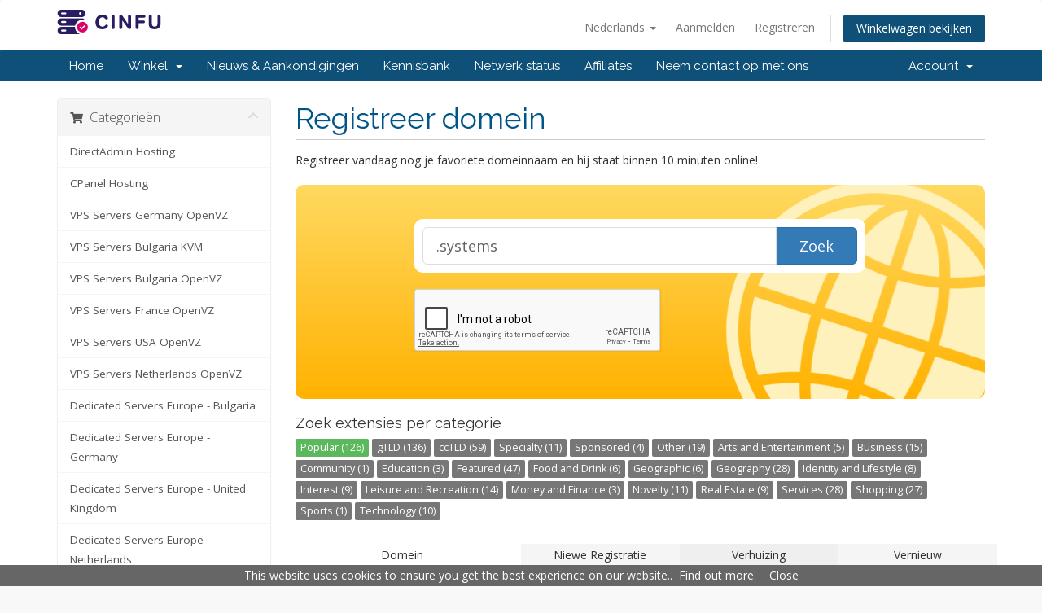

--- FILE ---
content_type: text/html; charset=utf-8
request_url: https://panel.cinfu.com/cart.php?a=add&domain=register&query=.systems&language=dutch
body_size: 10942
content:
<!DOCTYPE html>
<html lang="en">
<head>
    <meta charset="utf-8" />
    <meta http-equiv="X-UA-Compatible" content="IE=edge">
    <meta name="viewport" content="width=device-width, initial-scale=1">
    <title>Winkelwagen - CINFU</title>

    <!-- Styling -->
<link href="//fonts.googleapis.com/css?family=Open+Sans:300,400,600|Raleway:400,700" rel="stylesheet">
<link href="/templates/sixcustom/css/all.min.css?v=8cfd51" rel="stylesheet">
<link href="/assets/css/fontawesome-all.min.css" rel="stylesheet">
<link href="/templates/sixcustom/css/custom.css" rel="stylesheet">

<!-- HTML5 Shim and Respond.js IE8 support of HTML5 elements and media queries -->
<!-- WARNING: Respond.js doesn't work if you view the page via file:// -->
<!--[if lt IE 9]>
  <script src="https://oss.maxcdn.com/libs/html5shiv/3.7.0/html5shiv.js"></script>
  <script src="https://oss.maxcdn.com/libs/respond.js/1.4.2/respond.min.js"></script>
<![endif]-->

<script type="text/javascript">
    var csrfToken = '399b51fa5356ea591dd1f77a1dd73692011a1064',
        markdownGuide = 'Markdown Guide',
        locale = 'en',
        saved = 'opgeslagen',
        saving = 'opslagen...',
        whmcsBaseUrl = "",
        requiredText = 'Vereist',
        recaptchaSiteKey = "6LexEU0UAAAAAFtavb8BId-mJk07n7ynZVKCLHhZ";
</script>
<script src="/templates/sixcustom/js/scripts.min.js?v=8cfd51"></script>


        <!-- Begin Cookie Consent -->
<script type="text/javascript">
    window.cookieconsent_options = {"message":"This website uses cookies to ensure you get the best experience on our website.","dismiss":"Close","learnMore":"Find out more","link":"/privacy.php","theme":"/cookieconsent-dark.css", "domain":"cinfu.com", "expiryDays":3650 };
</script>

<script type="text/javascript" src="/cookieconsent.min.js"></script>
<!-- End Cookie Consent -->


</head>
<body data-phone-cc-input="1">



<section id="header">
    <div class="container">
        <ul class="top-nav">
                            <li>
                    <a href="#" class="choose-language" data-toggle="popover" id="languageChooser">
                        Nederlands
                        <b class="caret"></b>
                    </a>
                    <div id="languageChooserContent" class="hidden">
                        <ul>
                                                            <li>
                                    <a href="/cart.php?a=add&amp;domain=register&amp;query=.systems&amp;language=arabic">العربية</a>
                                </li>
                                                            <li>
                                    <a href="/cart.php?a=add&amp;domain=register&amp;query=.systems&amp;language=azerbaijani">Azerbaijani</a>
                                </li>
                                                            <li>
                                    <a href="/cart.php?a=add&amp;domain=register&amp;query=.systems&amp;language=catalan">Català</a>
                                </li>
                                                            <li>
                                    <a href="/cart.php?a=add&amp;domain=register&amp;query=.systems&amp;language=chinese">中文</a>
                                </li>
                                                            <li>
                                    <a href="/cart.php?a=add&amp;domain=register&amp;query=.systems&amp;language=croatian">Hrvatski</a>
                                </li>
                                                            <li>
                                    <a href="/cart.php?a=add&amp;domain=register&amp;query=.systems&amp;language=czech">Čeština</a>
                                </li>
                                                            <li>
                                    <a href="/cart.php?a=add&amp;domain=register&amp;query=.systems&amp;language=danish">Dansk</a>
                                </li>
                                                            <li>
                                    <a href="/cart.php?a=add&amp;domain=register&amp;query=.systems&amp;language=dutch">Nederlands</a>
                                </li>
                                                            <li>
                                    <a href="/cart.php?a=add&amp;domain=register&amp;query=.systems&amp;language=english">English</a>
                                </li>
                                                            <li>
                                    <a href="/cart.php?a=add&amp;domain=register&amp;query=.systems&amp;language=estonian">Estonian</a>
                                </li>
                                                            <li>
                                    <a href="/cart.php?a=add&amp;domain=register&amp;query=.systems&amp;language=farsi">Persian</a>
                                </li>
                                                            <li>
                                    <a href="/cart.php?a=add&amp;domain=register&amp;query=.systems&amp;language=french">Français</a>
                                </li>
                                                            <li>
                                    <a href="/cart.php?a=add&amp;domain=register&amp;query=.systems&amp;language=german">Deutsch</a>
                                </li>
                                                            <li>
                                    <a href="/cart.php?a=add&amp;domain=register&amp;query=.systems&amp;language=hebrew">עברית</a>
                                </li>
                                                            <li>
                                    <a href="/cart.php?a=add&amp;domain=register&amp;query=.systems&amp;language=hungarian">Magyar</a>
                                </li>
                                                            <li>
                                    <a href="/cart.php?a=add&amp;domain=register&amp;query=.systems&amp;language=italian">Italiano</a>
                                </li>
                                                            <li>
                                    <a href="/cart.php?a=add&amp;domain=register&amp;query=.systems&amp;language=macedonian">Macedonian</a>
                                </li>
                                                            <li>
                                    <a href="/cart.php?a=add&amp;domain=register&amp;query=.systems&amp;language=norwegian">Norwegian</a>
                                </li>
                                                            <li>
                                    <a href="/cart.php?a=add&amp;domain=register&amp;query=.systems&amp;language=portuguese-br">Português</a>
                                </li>
                                                            <li>
                                    <a href="/cart.php?a=add&amp;domain=register&amp;query=.systems&amp;language=portuguese-pt">Português</a>
                                </li>
                                                            <li>
                                    <a href="/cart.php?a=add&amp;domain=register&amp;query=.systems&amp;language=romanian">Română</a>
                                </li>
                                                            <li>
                                    <a href="/cart.php?a=add&amp;domain=register&amp;query=.systems&amp;language=russian">Русский</a>
                                </li>
                                                            <li>
                                    <a href="/cart.php?a=add&amp;domain=register&amp;query=.systems&amp;language=spanish">Español</a>
                                </li>
                                                            <li>
                                    <a href="/cart.php?a=add&amp;domain=register&amp;query=.systems&amp;language=swedish">Svenska</a>
                                </li>
                                                            <li>
                                    <a href="/cart.php?a=add&amp;domain=register&amp;query=.systems&amp;language=turkish">Türkçe</a>
                                </li>
                                                            <li>
                                    <a href="/cart.php?a=add&amp;domain=register&amp;query=.systems&amp;language=ukranian">Українська</a>
                                </li>
                                                    </ul>
                    </div>
                </li>
                                        <li>
                    <a href="/clientarea.php">Aanmelden</a>
                </li>
                                    <li>
                        <a href="/register.php">Registreren</a>
                    </li>
                                <li class="primary-action">
                    <a href="/cart.php?a=view" class="btn">
                        Winkelwagen bekijken
                    </a>
                </li>
                                </ul>

        <a href="https://www.cinfu.com" target="_blank"><img src="/images/logo.png" alt="CINFU" /></a>

    </div>
</section>

<section id="main-menu">

    <nav id="nav" class="navbar navbar-default navbar-main" role="navigation">
        <div class="container">
            <!-- Brand and toggle get grouped for better mobile display -->
            <div class="navbar-header">
                <button type="button" class="navbar-toggle" data-toggle="collapse" data-target="#primary-nav">
                    <span class="sr-only">Toggle navigation</span>
                    <span class="icon-bar"></span>
                    <span class="icon-bar"></span>
                    <span class="icon-bar"></span>
                </button>
            </div>

            <!-- Collect the nav links, forms, and other content for toggling -->
            <div class="collapse navbar-collapse" id="primary-nav">

                <ul class="nav navbar-nav">

                        <li menuItemName="Home" class="" id="Primary_Navbar-Home">
        <a href="/index.php">
                        Home
                                </a>
            </li>
    <li menuItemName="Store" class="dropdown" id="Primary_Navbar-Store">
        <a class="dropdown-toggle" data-toggle="dropdown" href="#">
                        Winkel
                        &nbsp;<b class="caret"></b>        </a>
                    <ul class="dropdown-menu">
                            <li menuItemName="Browse Products Services" id="Primary_Navbar-Store-Browse_Products_Services">
                    <a href="/cart.php">
                                                Alles
                                            </a>
                </li>
                            <li menuItemName="Shop Divider 1" class="nav-divider" id="Primary_Navbar-Store-Shop_Divider_1">
                    <a href="">
                                                -----
                                            </a>
                </li>
                            <li menuItemName="DirectAdmin Hosting" id="Primary_Navbar-Store-DirectAdmin_Hosting">
                    <a href="/cart.php?gid=1">
                                                DirectAdmin Hosting
                                            </a>
                </li>
                            <li menuItemName="CPanel Hosting" id="Primary_Navbar-Store-CPanel_Hosting">
                    <a href="/cart.php?gid=6">
                                                CPanel Hosting
                                            </a>
                </li>
                            <li menuItemName="VPS Servers Germany OpenVZ" id="Primary_Navbar-Store-VPS_Servers_Germany_OpenVZ">
                    <a href="/cart.php?gid=7">
                                                VPS Servers Germany OpenVZ
                                            </a>
                </li>
                            <li menuItemName="VPS Servers Bulgaria KVM" id="Primary_Navbar-Store-VPS_Servers_Bulgaria_KVM">
                    <a href="/cart.php?gid=28">
                                                VPS Servers Bulgaria KVM
                                            </a>
                </li>
                            <li menuItemName="VPS Servers Bulgaria OpenVZ " id="Primary_Navbar-Store-VPS_Servers_Bulgaria_OpenVZ_">
                    <a href="/cart.php?gid=26">
                                                VPS Servers Bulgaria OpenVZ 
                                            </a>
                </li>
                            <li menuItemName="VPS Servers France OpenVZ" id="Primary_Navbar-Store-VPS_Servers_France_OpenVZ">
                    <a href="/cart.php?gid=9">
                                                VPS Servers France OpenVZ
                                            </a>
                </li>
                            <li menuItemName="VPS Servers USA OpenVZ" id="Primary_Navbar-Store-VPS_Servers_USA_OpenVZ">
                    <a href="/cart.php?gid=8">
                                                VPS Servers USA OpenVZ
                                            </a>
                </li>
                            <li menuItemName="VPS Servers Netherlands OpenVZ" id="Primary_Navbar-Store-VPS_Servers_Netherlands_OpenVZ">
                    <a href="/cart.php?gid=15">
                                                VPS Servers Netherlands OpenVZ
                                            </a>
                </li>
                            <li menuItemName="Dedicated Servers Europe - Bulgaria" id="Primary_Navbar-Store-Dedicated_Servers_Europe_-_Bulgaria">
                    <a href="/cart.php?gid=41">
                                                Dedicated Servers Europe - Bulgaria
                                            </a>
                </li>
                            <li menuItemName="Dedicated Servers Europe - Germany" id="Primary_Navbar-Store-Dedicated_Servers_Europe_-_Germany">
                    <a href="/cart.php?gid=37">
                                                Dedicated Servers Europe - Germany
                                            </a>
                </li>
                            <li menuItemName="Dedicated Servers Europe - United Kingdom" id="Primary_Navbar-Store-Dedicated_Servers_Europe_-_United_Kingdom">
                    <a href="/cart.php?gid=38">
                                                Dedicated Servers Europe - United Kingdom
                                            </a>
                </li>
                            <li menuItemName="Dedicated Servers Europe - Netherlands" id="Primary_Navbar-Store-Dedicated_Servers_Europe_-_Netherlands">
                    <a href="/cart.php?gid=42">
                                                Dedicated Servers Europe - Netherlands
                                            </a>
                </li>
                            <li menuItemName="Dedicated Servers Europe - Sweden" id="Primary_Navbar-Store-Dedicated_Servers_Europe_-_Sweden">
                    <a href="/cart.php?gid=43">
                                                Dedicated Servers Europe - Sweden
                                            </a>
                </li>
                            <li menuItemName="Dedicated Servers Europe - Moldova" id="Primary_Navbar-Store-Dedicated_Servers_Europe_-_Moldova">
                    <a href="/cart.php?gid=32">
                                                Dedicated Servers Europe - Moldova
                                            </a>
                </li>
                            <li menuItemName="Dedicated Servers USA" id="Primary_Navbar-Store-Dedicated_Servers_USA">
                    <a href="/cart.php?gid=34">
                                                Dedicated Servers USA
                                            </a>
                </li>
                            <li menuItemName="SSL Digital Certificates" id="Primary_Navbar-Store-SSL_Digital_Certificates">
                    <a href="/cart.php?gid=4">
                                                SSL Digital Certificates
                                            </a>
                </li>
                            <li menuItemName="IPv6 Only VPS Servers Germany" id="Primary_Navbar-Store-IPv6_Only_VPS_Servers_Germany">
                    <a href="/cart.php?gid=20">
                                                IPv6 Only VPS Servers Germany
                                            </a>
                </li>
                            <li menuItemName="IPv6 Only VPS Servers France" id="Primary_Navbar-Store-IPv6_Only_VPS_Servers_France">
                    <a href="/cart.php?gid=22">
                                                IPv6 Only VPS Servers France
                                            </a>
                </li>
                            <li menuItemName="Register a New Domain" id="Primary_Navbar-Store-Register_a_New_Domain">
                    <a href="/cart.php?a=add&domain=register">
                                                Domeinnaam registreren
                                            </a>
                </li>
                            <li menuItemName="Transfer a Domain to Us" id="Primary_Navbar-Store-Transfer_a_Domain_to_Us">
                    <a href="/cart.php?a=add&domain=transfer">
                                                Domeinnaam verhuizen
                                            </a>
                </li>
                        </ul>
            </li>
    <li menuItemName="Announcements" class="" id="Primary_Navbar-Announcements">
        <a href="/index.php/announcements">
                        Nieuws & Aankondigingen
                                </a>
            </li>
    <li menuItemName="Knowledgebase" class="" id="Primary_Navbar-Knowledgebase">
        <a href="/index.php/knowledgebase">
                        Kennisbank
                                </a>
            </li>
    <li menuItemName="Network Status" class="" id="Primary_Navbar-Network_Status">
        <a href="/serverstatus.php">
                        Netwerk status
                                </a>
            </li>
    <li menuItemName="Affiliates" class="" id="Primary_Navbar-Affiliates">
        <a href="/affiliates.php">
                        Affiliates
                                </a>
            </li>
    <li menuItemName="Contact Us" class="" id="Primary_Navbar-Contact_Us">
        <a href="/contact.php">
                        Neem contact op met ons
                                </a>
            </li>

                </ul>

                <ul class="nav navbar-nav navbar-right">

                        <li menuItemName="Account" class="dropdown" id="Secondary_Navbar-Account">
        <a class="dropdown-toggle" data-toggle="dropdown" href="#">
                        Account
                        &nbsp;<b class="caret"></b>        </a>
                    <ul class="dropdown-menu">
                            <li menuItemName="Login" id="Secondary_Navbar-Account-Login">
                    <a href="/clientarea.php">
                                                Aanmelden
                                            </a>
                </li>
                            <li menuItemName="Register" id="Secondary_Navbar-Account-Register">
                    <a href="/register.php">
                                                Registreren
                                            </a>
                </li>
                            <li menuItemName="Divider" class="nav-divider" id="Secondary_Navbar-Account-Divider">
                    <a href="">
                                                -----
                                            </a>
                </li>
                            <li menuItemName="Forgot Password?" id="Secondary_Navbar-Account-Forgot_Password?">
                    <a href="/pwreset.php">
                                                Wachtwoord vergeten?
                                            </a>
                </li>
                        </ul>
            </li>

                </ul>

            </div><!-- /.navbar-collapse -->
        </div>
    </nav>

</section>



<section id="main-body">
    <div class="container">
        <div class="row">

                <!-- Container for main page display content -->
        <div class="col-xs-12 main-content">
            

<link rel="stylesheet" type="text/css" href="/templates/orderforms/standard_cart/css/all.min.css?v=8cfd51" />
<script type="text/javascript" src="/templates/orderforms/standard_cart/js/scripts.min.js?v=8cfd51"></script>

<div id="order-standard_cart">

    <div class="row">

        <div class="pull-md-right col-md-9">

            <div class="header-lined">
                <h1>
                    Registreer domein
                </h1>
            </div>

        </div>

        <div class="col-md-3 pull-md-left sidebar hidden-xs hidden-sm">

                <div menuItemName="Categories" class="panel panel-sidebar">
        <div class="panel-heading">
            <h3 class="panel-title">
                                    <i class="fas fa-shopping-cart"></i>&nbsp;
                
                Categorieën

                
                <i class="fas fa-chevron-up panel-minimise pull-right"></i>
            </h3>
        </div>

        
                    <div class="list-group">
                                                            <a menuItemName="DirectAdmin Hosting" href="/cart.php?gid=1" class="list-group-item" id="Secondary_Sidebar-Categories-DirectAdmin_Hosting">
                            
                            DirectAdmin Hosting

                                                    </a>
                                                                                <a menuItemName="CPanel Hosting" href="/cart.php?gid=6" class="list-group-item" id="Secondary_Sidebar-Categories-CPanel_Hosting">
                            
                            CPanel Hosting

                                                    </a>
                                                                                <a menuItemName="VPS Servers Germany OpenVZ" href="/cart.php?gid=7" class="list-group-item" id="Secondary_Sidebar-Categories-VPS_Servers_Germany_OpenVZ">
                            
                            VPS Servers Germany OpenVZ

                                                    </a>
                                                                                <a menuItemName="VPS Servers Bulgaria KVM" href="/cart.php?gid=28" class="list-group-item" id="Secondary_Sidebar-Categories-VPS_Servers_Bulgaria_KVM">
                            
                            VPS Servers Bulgaria KVM

                                                    </a>
                                                                                <a menuItemName="VPS Servers Bulgaria OpenVZ " href="/cart.php?gid=26" class="list-group-item" id="Secondary_Sidebar-Categories-VPS_Servers_Bulgaria_OpenVZ_">
                            
                            VPS Servers Bulgaria OpenVZ 

                                                    </a>
                                                                                <a menuItemName="VPS Servers France OpenVZ" href="/cart.php?gid=9" class="list-group-item" id="Secondary_Sidebar-Categories-VPS_Servers_France_OpenVZ">
                            
                            VPS Servers France OpenVZ

                                                    </a>
                                                                                <a menuItemName="VPS Servers USA OpenVZ" href="/cart.php?gid=8" class="list-group-item" id="Secondary_Sidebar-Categories-VPS_Servers_USA_OpenVZ">
                            
                            VPS Servers USA OpenVZ

                                                    </a>
                                                                                <a menuItemName="VPS Servers Netherlands OpenVZ" href="/cart.php?gid=15" class="list-group-item" id="Secondary_Sidebar-Categories-VPS_Servers_Netherlands_OpenVZ">
                            
                            VPS Servers Netherlands OpenVZ

                                                    </a>
                                                                                <a menuItemName="Dedicated Servers Europe - Bulgaria" href="/cart.php?gid=41" class="list-group-item" id="Secondary_Sidebar-Categories-Dedicated_Servers_Europe_-_Bulgaria">
                            
                            Dedicated Servers Europe - Bulgaria

                                                    </a>
                                                                                <a menuItemName="Dedicated Servers Europe - Germany" href="/cart.php?gid=37" class="list-group-item" id="Secondary_Sidebar-Categories-Dedicated_Servers_Europe_-_Germany">
                            
                            Dedicated Servers Europe - Germany

                                                    </a>
                                                                                <a menuItemName="Dedicated Servers Europe - United Kingdom" href="/cart.php?gid=38" class="list-group-item" id="Secondary_Sidebar-Categories-Dedicated_Servers_Europe_-_United_Kingdom">
                            
                            Dedicated Servers Europe - United Kingdom

                                                    </a>
                                                                                <a menuItemName="Dedicated Servers Europe - Netherlands" href="/cart.php?gid=42" class="list-group-item" id="Secondary_Sidebar-Categories-Dedicated_Servers_Europe_-_Netherlands">
                            
                            Dedicated Servers Europe - Netherlands

                                                    </a>
                                                                                <a menuItemName="Dedicated Servers Europe - Sweden" href="/cart.php?gid=43" class="list-group-item" id="Secondary_Sidebar-Categories-Dedicated_Servers_Europe_-_Sweden">
                            
                            Dedicated Servers Europe - Sweden

                                                    </a>
                                                                                <a menuItemName="Dedicated Servers Europe - Moldova" href="/cart.php?gid=32" class="list-group-item" id="Secondary_Sidebar-Categories-Dedicated_Servers_Europe_-_Moldova">
                            
                            Dedicated Servers Europe - Moldova

                                                    </a>
                                                                                <a menuItemName="Dedicated Servers USA" href="/cart.php?gid=34" class="list-group-item" id="Secondary_Sidebar-Categories-Dedicated_Servers_USA">
                            
                            Dedicated Servers USA

                                                    </a>
                                                                                <a menuItemName="SSL Digital Certificates" href="/cart.php?gid=4" class="list-group-item" id="Secondary_Sidebar-Categories-SSL_Digital_Certificates">
                            
                            SSL Digital Certificates

                                                    </a>
                                                                                <a menuItemName="IPv6 Only VPS Servers Germany" href="/cart.php?gid=20" class="list-group-item" id="Secondary_Sidebar-Categories-IPv6_Only_VPS_Servers_Germany">
                            
                            IPv6 Only VPS Servers Germany

                                                    </a>
                                                                                <a menuItemName="IPv6 Only VPS Servers France" href="/cart.php?gid=22" class="list-group-item" id="Secondary_Sidebar-Categories-IPv6_Only_VPS_Servers_France">
                            
                            IPv6 Only VPS Servers France

                                                    </a>
                                                </div>
        
            </div>

        <div menuItemName="Actions" class="panel panel-sidebar">
        <div class="panel-heading">
            <h3 class="panel-title">
                                    <i class="fas fa-plus"></i>&nbsp;
                
                Acties

                
                <i class="fas fa-chevron-up panel-minimise pull-right"></i>
            </h3>
        </div>

        
                    <div class="list-group">
                                                            <a menuItemName="Domain Registration" href="/cart.php?a=add&domain=register" class="list-group-item active" id="Secondary_Sidebar-Actions-Domain_Registration">
                                                            <i class="fas fa-globe fa-fw"></i>&nbsp;
                            
                            Domeinnaam registreren

                                                    </a>
                                                                                <a menuItemName="Domain Transfer" href="/cart.php?a=add&domain=transfer" class="list-group-item" id="Secondary_Sidebar-Actions-Domain_Transfer">
                                                            <i class="fas fa-share fa-fw"></i>&nbsp;
                            
                            Verhuis je domein

                                                    </a>
                                                                                <a menuItemName="View Cart" href="/cart.php?a=view" class="list-group-item" id="Secondary_Sidebar-Actions-View_Cart">
                                                            <i class="fas fa-shopping-cart fa-fw"></i>&nbsp;
                            
                            Winkelwagen bekijken

                                                    </a>
                                                </div>
        
            </div>

        <div menuItemName="Choose Currency" class="panel panel-sidebar">
        <div class="panel-heading">
            <h3 class="panel-title">
                                    <i class="fas fa-plus"></i>&nbsp;
                
                Kies valuta

                
                <i class="fas fa-chevron-up panel-minimise pull-right"></i>
            </h3>
        </div>

                    <div class="panel-body">
                <form method="post" action="cart.php?a=add&domain=register">
<input type="hidden" name="token" value="399b51fa5356ea591dd1f77a1dd73692011a1064" />
    <select name="currency" onchange="submit()" class="form-control"><option value="1" selected>EUR</option><option value="7">GBP</option><option value="2">USD</option>    </select>
</form>
            </div>
        
        
            </div>

    
        </div>

        <div class="col-md-9 pull-md-right">

            <div class="categories-collapsed visible-xs visible-sm clearfix">

    <div class="pull-left form-inline">
        <form method="get" action="/cart.php">
            <select name="gid" onchange="submit()" class="form-control">
                <optgroup label="Product Categories">
                                            <option value="1">DirectAdmin Hosting</option>
                                            <option value="6">CPanel Hosting</option>
                                            <option value="7">VPS Servers Germany OpenVZ</option>
                                            <option value="28">VPS Servers Bulgaria KVM</option>
                                            <option value="26">VPS Servers Bulgaria OpenVZ </option>
                                            <option value="9">VPS Servers France OpenVZ</option>
                                            <option value="8">VPS Servers USA OpenVZ</option>
                                            <option value="15">VPS Servers Netherlands OpenVZ</option>
                                            <option value="41">Dedicated Servers Europe - Bulgaria</option>
                                            <option value="37">Dedicated Servers Europe - Germany</option>
                                            <option value="38">Dedicated Servers Europe - United Kingdom</option>
                                            <option value="42">Dedicated Servers Europe - Netherlands</option>
                                            <option value="43">Dedicated Servers Europe - Sweden</option>
                                            <option value="32">Dedicated Servers Europe - Moldova</option>
                                            <option value="34">Dedicated Servers USA</option>
                                            <option value="4">SSL Digital Certificates</option>
                                            <option value="20">IPv6 Only VPS Servers Germany</option>
                                            <option value="22">IPv6 Only VPS Servers France</option>
                                    </optgroup>
                <optgroup label="Actions">
                                                                <option value="registerdomain" selected>Domeinnaam registreren</option>
                                                                <option value="transferdomain">Verhuis je domein</option>
                                        <option value="viewcart">Winkelwagen bekijken</option>
                </optgroup>
            </select>
        </form>
    </div>

            <div class="pull-right form-inline">
            <form method="post" action="cart.php?a=add">
<input type="hidden" name="token" value="399b51fa5356ea591dd1f77a1dd73692011a1064" />
                <select name="currency" onchange="submit()" class="form-control">
                    <option value="">Kies valuta</option>
                                            <option value="1" selected>EUR</option>
                                            <option value="7">GBP</option>
                                            <option value="2">USD</option>
                                    </select>
            </form>
        </div>
    
</div>

            <p>Registreer vandaag nog je favoriete domeinnaam en hij staat binnen 10 minuten online!</p>

            <div class="domain-checker-container">
                <div class="domain-checker-bg clearfix">
                    <form method="post" action="cart.php" id="frmDomainChecker">
<input type="hidden" name="token" value="399b51fa5356ea591dd1f77a1dd73692011a1064" />
                        <input type="hidden" name="a" value="checkDomain">
                        <div class="row">
                            <div class="col-md-8 col-md-offset-2 col-xs-10 col-xs-offset-1">
                                <div class="input-group input-group-lg input-group-box">
                                    <input type="text" name="domain" class="form-control" placeholder="Vind je nieuwe domeinnaam" value=".systems" id="inputDomain" data-toggle="tooltip" data-placement="left" data-trigger="manual" title="Vul een domein in" />
                                    <span class="input-group-btn">
                                        <button type="submit" id="btnCheckAvailability" class="btn btn-primary domain-check-availability btn-recaptcha">Zoek</button>
                                    </span>
                                </div>
                            </div>

                                                            <div class="col-md-8 col-md-offset-2 col-xs-10 col-xs-offset-1">
                                    <div class="captcha-container" id="captchaContainer">
                                                                                    <br>
                                            <div class="form-group recaptcha-container"></div>
                                                                            </div>
                                </div>
                                                    </div>
                    </form>
                </div>
            </div>

            <div id="DomainSearchResults" class="hidden">

                <div id="searchDomainInfo" class="domain-checker-result-headline">
                    <p id="primaryLookupSearching" class="domain-lookup-loader domain-lookup-primary-loader domain-searching"><i class="fas fa-spinner fa-spin"></i> Zoeken...</p>
                    <div id="primaryLookupResult" class="domain-lookup-result hidden">
                        <p class="domain-invalid domain-checker-invalid">Domeinnamen moeten beginnen met een letter of cijfer<span class="domain-length-restrictions"> en moeten tussen <span class="min-length"></span> en <span class="max-length"></span> tekens lang zijn.</span></p>
                        <p class="domain-unavailable domain-checker-unavailable"><strong>:domain</strong> is niet beschikbaar</p>
                        <p class="domain-available domain-checker-available">Gefeliciteerd! <strong></strong> is beschikbaar!</p>
                        <a class="domain-contact-support btn btn-primary">Contacteer Ons</a>
                        <p class="domain-price">
                            <span class="price"></span>
                            <button class="btn btn-primary btn-add-to-cart" data-whois="0" data-domain="">
                                <span class="to-add">Aan winkelwagen toevoegen</span>
                                <span class="added"><i class="glyphicon glyphicon-shopping-cart"></i> Afrekenen</span>
                                <span class="unavailable">Geregistreerd</span>
                            </button>
                        </p>
                        <p class="domain-error domain-checker-unavailable"></p>
                    </div>
                </div>

                
                <div class="suggested-domains hidden">
                    <div class="panel-heading">
                        Misschien zijn deze ook iets voor jou?
                    </div>
                    <div id="suggestionsLoader" class="panel-body domain-lookup-loader domain-lookup-suggestions-loader">
                        <i class="fas fa-spinner fa-spin"></i> We genereren een paar domeinen voor je
                    </div>
                    <ul id="domainSuggestions" class="domain-lookup-result list-group hidden">
                        <li class="domain-suggestion list-group-item hidden">
                            <span class="domain"></span><span class="extension"></span>
                            <span class="promo hidden">
                                <span class="sales-group-hot hidden">Populair</span>
                                <span class="sales-group-new hidden">Nieuw</span>
                                <span class="sales-group-sale hidden">Sale</span>
                            </span>
                            <div class="actions">
                                <span class="price"></span>
                                <button type="button" class="btn btn-add-to-cart" data-whois="1" data-domain="">
                                    <span class="to-add">Aan winkelwagen toevoegen</span>
                                    <span class="added"><i class="glyphicon glyphicon-shopping-cart"></i> Afrekenen</span>
                                    <span class="unavailable">Geregistreerd</span>
                                </button>
                                <button type="button" class="btn btn-primary domain-contact-support hidden">
                                    Contacteer ons om zo je domeinnaam aan te kopen.
                                </button>
                            </div>
                        </li>
                    </ul>
                    <div class="panel-footer more-suggestions hidden text-center">
                        <a id="moreSuggestions" href="#" onclick="loadMoreSuggestions();return false;">Geef mij meer suggesties!</a>
                        <span id="noMoreSuggestions" class="no-more small hidden">Dit zijn alle resultaten voor je. Als je nog steeds geen geschikt domein hebt gevonden, probeer even een andere zoekterm of je kant contact met ons opnemen.</span>
                    </div>
                    <div class="text-center text-muted domain-suggestions-warning">
                        <p>Suggesties voor je domeinnaam zijn wellicht niet altijd mogelijk. Beschikbaarheid wordt real time gecontroleerd.</p>
                    </div>
                </div>

            </div>

            <div class="domain-pricing">

                
                <h4>Zoek extensies per categorie</h4>

                <div class="tld-filters">
                                            <a href="#" data-category="Popular" class="label label-default">Popular (126)</a>
                                            <a href="#" data-category="gTLD" class="label label-default">gTLD (136)</a>
                                            <a href="#" data-category="ccTLD" class="label label-default">ccTLD (59)</a>
                                            <a href="#" data-category="Specialty" class="label label-default">Specialty (11)</a>
                                            <a href="#" data-category="Sponsored" class="label label-default">Sponsored (4)</a>
                                            <a href="#" data-category="Other" class="label label-default">Other (19)</a>
                                            <a href="#" data-category="Arts and Entertainment" class="label label-default">Arts and Entertainment (5)</a>
                                            <a href="#" data-category="Business" class="label label-default">Business (15)</a>
                                            <a href="#" data-category="Community" class="label label-default">Community (1)</a>
                                            <a href="#" data-category="Education" class="label label-default">Education (3)</a>
                                            <a href="#" data-category="Featured" class="label label-default">Featured (47)</a>
                                            <a href="#" data-category="Food and Drink" class="label label-default">Food and Drink (6)</a>
                                            <a href="#" data-category="Geographic" class="label label-default">Geographic (6)</a>
                                            <a href="#" data-category="Geography" class="label label-default">Geography (28)</a>
                                            <a href="#" data-category="Identity and Lifestyle" class="label label-default">Identity and Lifestyle (8)</a>
                                            <a href="#" data-category="Interest" class="label label-default">Interest (9)</a>
                                            <a href="#" data-category="Leisure and Recreation" class="label label-default">Leisure and Recreation (14)</a>
                                            <a href="#" data-category="Money and Finance" class="label label-default">Money and Finance (3)</a>
                                            <a href="#" data-category="Novelty" class="label label-default">Novelty (11)</a>
                                            <a href="#" data-category="Real Estate" class="label label-default">Real Estate (9)</a>
                                            <a href="#" data-category="Services" class="label label-default">Services (28)</a>
                                            <a href="#" data-category="Shopping" class="label label-default">Shopping (27)</a>
                                            <a href="#" data-category="Sports" class="label label-default">Sports (1)</a>
                                            <a href="#" data-category="Technology" class="label label-default">Technology (10)</a>
                                    </div>

                <div class="row tld-pricing-header text-center">
                    <div class="col-sm-4 no-bg">Domein</div>
                    <div class="col-sm-8">
                        <div class="row">
                            <div class="col-xs-4">Niewe Registratie</div>
                            <div class="col-xs-4">Verhuizing</div>
                            <div class="col-xs-4">Vernieuw</div>
                        </div>
                    </div>
                </div>
                                    <div class="row tld-row" data-category="|gTLD||Popular|">
                        <div class="col-sm-4 two-row-center">
                            <strong>.com</strong>
                                                    </div>
                        <div class="col-sm-8">
                            <div class="row">
                                <div class="col-xs-4 text-center">
                                                                            13.99EUR<br>
                                        <small>1 Jaar</small>
                                                                    </div>
                                <div class="col-xs-4 text-center">
                                                                            13.99EUR<br>
                                        <small>1 Jaar</small>
                                                                    </div>
                                <div class="col-xs-4 text-center">
                                                                            14.99EUR<br>
                                        <small>1 Jaar</small>
                                                                    </div>
                            </div>
                        </div>
                    </div>
                                    <div class="row tld-row" data-category="|gTLD||Popular|">
                        <div class="col-sm-4 two-row-center">
                            <strong>.net</strong>
                                                    </div>
                        <div class="col-sm-8">
                            <div class="row">
                                <div class="col-xs-4 text-center">
                                                                            16.99EUR<br>
                                        <small>1 Jaar</small>
                                                                    </div>
                                <div class="col-xs-4 text-center">
                                                                            16.99EUR<br>
                                        <small>1 Jaar</small>
                                                                    </div>
                                <div class="col-xs-4 text-center">
                                                                            20.99EUR<br>
                                        <small>1 Jaar</small>
                                                                    </div>
                            </div>
                        </div>
                    </div>
                                    <div class="row tld-row" data-category="|gTLD||Popular|">
                        <div class="col-sm-4 two-row-center">
                            <strong>.org</strong>
                                                    </div>
                        <div class="col-sm-8">
                            <div class="row">
                                <div class="col-xs-4 text-center">
                                                                            15.99EUR<br>
                                        <small>1 Jaar</small>
                                                                    </div>
                                <div class="col-xs-4 text-center">
                                                                            15.99EUR<br>
                                        <small>1 Jaar</small>
                                                                    </div>
                                <div class="col-xs-4 text-center">
                                                                            19.99EUR<br>
                                        <small>1 Jaar</small>
                                                                    </div>
                            </div>
                        </div>
                    </div>
                                    <div class="row tld-row" data-category="|gTLD||Popular|">
                        <div class="col-sm-4 two-row-center">
                            <strong>.biz</strong>
                                                    </div>
                        <div class="col-sm-8">
                            <div class="row">
                                <div class="col-xs-4 text-center">
                                                                            28.00EUR<br>
                                        <small>1 Jaar</small>
                                                                    </div>
                                <div class="col-xs-4 text-center">
                                                                            28.00EUR<br>
                                        <small>1 Jaar</small>
                                                                    </div>
                                <div class="col-xs-4 text-center">
                                                                            34.00EUR<br>
                                        <small>1 Jaar</small>
                                                                    </div>
                            </div>
                        </div>
                    </div>
                                    <div class="row tld-row" data-category="|gTLD||Popular|">
                        <div class="col-sm-4 two-row-center">
                            <strong>.info</strong>
                                                    </div>
                        <div class="col-sm-8">
                            <div class="row">
                                <div class="col-xs-4 text-center">
                                                                            36.00EUR<br>
                                        <small>1 Jaar</small>
                                                                    </div>
                                <div class="col-xs-4 text-center">
                                                                            36.00EUR<br>
                                        <small>1 Jaar</small>
                                                                    </div>
                                <div class="col-xs-4 text-center">
                                                                            42.00EUR<br>
                                        <small>1 Jaar</small>
                                                                    </div>
                            </div>
                        </div>
                    </div>
                                    <div class="row tld-row" data-category="|ccTLD||Geography|">
                        <div class="col-sm-4 two-row-center">
                            <strong>.eu</strong>
                                                    </div>
                        <div class="col-sm-8">
                            <div class="row">
                                <div class="col-xs-4 text-center">
                                                                            8.99EUR<br>
                                        <small>1 Jaar</small>
                                                                    </div>
                                <div class="col-xs-4 text-center">
                                                                            8.99EUR<br>
                                        <small>1 Jaar</small>
                                                                    </div>
                                <div class="col-xs-4 text-center">
                                                                            10.99EUR<br>
                                        <small>1 Jaar</small>
                                                                    </div>
                            </div>
                        </div>
                    </div>
                                    <div class="row tld-row" data-category="|ccTLD||Geography|">
                        <div class="col-sm-4 two-row-center">
                            <strong>.in</strong>
                                                    </div>
                        <div class="col-sm-8">
                            <div class="row">
                                <div class="col-xs-4 text-center">
                                                                            99999999.00EUR<br>
                                        <small>1 Jaar</small>
                                                                    </div>
                                <div class="col-xs-4 text-center">
                                                                            99999999.00EUR<br>
                                        <small>1 Jaar</small>
                                                                    </div>
                                <div class="col-xs-4 text-center">
                                                                            99999999.00EUR<br>
                                        <small>1 Jaar</small>
                                                                    </div>
                            </div>
                        </div>
                    </div>
                                    <div class="row tld-row" data-category="|gTLD||Popular||Novelty|">
                        <div class="col-sm-4 two-row-center">
                            <strong>.xyz</strong>
                                                    </div>
                        <div class="col-sm-8">
                            <div class="row">
                                <div class="col-xs-4 text-center">
                                                                            19.00EUR<br>
                                        <small>1 Jaar</small>
                                                                    </div>
                                <div class="col-xs-4 text-center">
                                                                            19.00EUR<br>
                                        <small>1 Jaar</small>
                                                                    </div>
                                <div class="col-xs-4 text-center">
                                                                            24.00EUR<br>
                                        <small>1 Jaar</small>
                                                                    </div>
                            </div>
                        </div>
                    </div>
                                    <div class="row tld-row" data-category="|ccTLD||Geography||Popular|">
                        <div class="col-sm-4 two-row-center">
                            <strong>.us</strong>
                                                    </div>
                        <div class="col-sm-8">
                            <div class="row">
                                <div class="col-xs-4 text-center">
                                                                            10.99EUR<br>
                                        <small>1 Jaar</small>
                                                                    </div>
                                <div class="col-xs-4 text-center">
                                                                            10.99EUR<br>
                                        <small>1 Jaar</small>
                                                                    </div>
                                <div class="col-xs-4 text-center">
                                                                            13.99EUR<br>
                                        <small>1 Jaar</small>
                                                                    </div>
                            </div>
                        </div>
                    </div>
                                    <div class="row tld-row" data-category="|gTLD||Popular||Identity and Lifestyle|">
                        <div class="col-sm-4 two-row-center">
                            <strong>.club</strong>
                                                    </div>
                        <div class="col-sm-8">
                            <div class="row">
                                <div class="col-xs-4 text-center">
                                                                            25.00EUR<br>
                                        <small>1 Jaar</small>
                                                                    </div>
                                <div class="col-xs-4 text-center">
                                                                            25.00EUR<br>
                                        <small>1 Jaar</small>
                                                                    </div>
                                <div class="col-xs-4 text-center">
                                                                            29.00EUR<br>
                                        <small>1 Jaar</small>
                                                                    </div>
                            </div>
                        </div>
                    </div>
                                    <div class="row tld-row" data-category="|gTLD||Popular||Featured||Arts and Entertainment|">
                        <div class="col-sm-4 two-row-center">
                            <strong>.pictures</strong>
                                                    </div>
                        <div class="col-sm-8">
                            <div class="row">
                                <div class="col-xs-4 text-center">
                                                                            16.99EUR<br>
                                        <small>1 Jaar</small>
                                                                    </div>
                                <div class="col-xs-4 text-center">
                                                                            16.99EUR<br>
                                        <small>1 Jaar</small>
                                                                    </div>
                                <div class="col-xs-4 text-center">
                                                                            19.99EUR<br>
                                        <small>1 Jaar</small>
                                                                    </div>
                            </div>
                        </div>
                    </div>
                                    <div class="row tld-row" data-category="|ccTLD||Geography|">
                        <div class="col-sm-4 two-row-center">
                            <strong>.de</strong>
                                                    </div>
                        <div class="col-sm-8">
                            <div class="row">
                                <div class="col-xs-4 text-center">
                                                                            9.99EUR<br>
                                        <small>1 Jaar</small>
                                                                    </div>
                                <div class="col-xs-4 text-center">
                                                                            9.99EUR<br>
                                        <small>1 Jaar</small>
                                                                    </div>
                                <div class="col-xs-4 text-center">
                                                                            12.99EUR<br>
                                        <small>1 Jaar</small>
                                                                    </div>
                            </div>
                        </div>
                    </div>
                                    <div class="row tld-row" data-category="|ccTLD||Geography|">
                        <div class="col-sm-4 two-row-center">
                            <strong>.es</strong>
                                                    </div>
                        <div class="col-sm-8">
                            <div class="row">
                                <div class="col-xs-4 text-center">
                                                                            999.00EUR<br>
                                        <small>1 Jaar</small>
                                                                    </div>
                                <div class="col-xs-4 text-center">
                                                                            12.99EUR<br>
                                        <small>1 Jaar</small>
                                                                    </div>
                                <div class="col-xs-4 text-center">
                                                                            12.20EUR<br>
                                        <small>1 Jaar</small>
                                                                    </div>
                            </div>
                        </div>
                    </div>
                                    <div class="row tld-row" data-category="|Other|">
                        <div class="col-sm-4 two-row-center">
                            <strong>.sx</strong>
                                                    </div>
                        <div class="col-sm-8">
                            <div class="row">
                                <div class="col-xs-4 text-center">
                                                                            39.00EUR<br>
                                        <small>1 Jaar</small>
                                                                    </div>
                                <div class="col-xs-4 text-center">
                                                                            39.00EUR<br>
                                        <small>1 Jaar</small>
                                                                    </div>
                                <div class="col-xs-4 text-center">
                                                                            49.00EUR<br>
                                        <small>1 Jaar</small>
                                                                    </div>
                            </div>
                        </div>
                    </div>
                                    <div class="row tld-row" data-category="|ccTLD||Geography|">
                        <div class="col-sm-4 two-row-center">
                            <strong>.bz</strong>
                                                    </div>
                        <div class="col-sm-8">
                            <div class="row">
                                <div class="col-xs-4 text-center">
                                                                            33.00EUR<br>
                                        <small>1 Jaar</small>
                                                                    </div>
                                <div class="col-xs-4 text-center">
                                                                            33.00EUR<br>
                                        <small>1 Jaar</small>
                                                                    </div>
                                <div class="col-xs-4 text-center">
                                                                            33.00EUR<br>
                                        <small>1 Jaar</small>
                                                                    </div>
                            </div>
                        </div>
                    </div>
                                    <div class="row tld-row" data-category="|Specialty||ccTLD||Popular|">
                        <div class="col-sm-4 two-row-center">
                            <strong>.cc</strong>
                                                    </div>
                        <div class="col-sm-8">
                            <div class="row">
                                <div class="col-xs-4 text-center">
                                                                            12.99EUR<br>
                                        <small>1 Jaar</small>
                                                                    </div>
                                <div class="col-xs-4 text-center">
                                                                            12.99EUR<br>
                                        <small>1 Jaar</small>
                                                                    </div>
                                <div class="col-xs-4 text-center">
                                                                            15.99EUR<br>
                                        <small>1 Jaar</small>
                                                                    </div>
                            </div>
                        </div>
                    </div>
                                    <div class="row tld-row" data-category="|Specialty||ccTLD||Geography|">
                        <div class="col-sm-4 two-row-center">
                            <strong>.co</strong>
                                                    </div>
                        <div class="col-sm-8">
                            <div class="row">
                                <div class="col-xs-4 text-center">
                                                                            39.00EUR<br>
                                        <small>1 Jaar</small>
                                                                    </div>
                                <div class="col-xs-4 text-center">
                                                                            39.00EUR<br>
                                        <small>1 Jaar</small>
                                                                    </div>
                                <div class="col-xs-4 text-center">
                                                                            47.00EUR<br>
                                        <small>1 Jaar</small>
                                                                    </div>
                            </div>
                        </div>
                    </div>
                                    <div class="row tld-row" data-category="|gTLD||Specialty||Sponsored|">
                        <div class="col-sm-4 two-row-center">
                            <strong>.pro</strong>
                                                    </div>
                        <div class="col-sm-8">
                            <div class="row">
                                <div class="col-xs-4 text-center">
                                                                            37.00EUR<br>
                                        <small>1 Jaar</small>
                                                                    </div>
                                <div class="col-xs-4 text-center">
                                                                            37.00EUR<br>
                                        <small>1 Jaar</small>
                                                                    </div>
                                <div class="col-xs-4 text-center">
                                                                            45.00EUR<br>
                                        <small>1 Jaar</small>
                                                                    </div>
                            </div>
                        </div>
                    </div>
                                    <div class="row tld-row" data-category="|Specialty||ccTLD||Geography|">
                        <div class="col-sm-4 two-row-center">
                            <strong>.me</strong>
                                                    </div>
                        <div class="col-sm-8">
                            <div class="row">
                                <div class="col-xs-4 text-center">
                                                                            26.00EUR<br>
                                        <small>1 Jaar</small>
                                                                    </div>
                                <div class="col-xs-4 text-center">
                                                                            26.00EUR<br>
                                        <small>1 Jaar</small>
                                                                    </div>
                                <div class="col-xs-4 text-center">
                                                                            28.00EUR<br>
                                        <small>1 Jaar</small>
                                                                    </div>
                            </div>
                        </div>
                    </div>
                                    <div class="row tld-row" data-category="|ccTLD|">
                        <div class="col-sm-4 two-row-center">
                            <strong>.mn</strong>
                                                    </div>
                        <div class="col-sm-8">
                            <div class="row">
                                <div class="col-xs-4 text-center">
                                                                            59.00EUR<br>
                                        <small>1 Jaar</small>
                                                                    </div>
                                <div class="col-xs-4 text-center">
                                                                            59.00EUR<br>
                                        <small>1 Jaar</small>
                                                                    </div>
                                <div class="col-xs-4 text-center">
                                                                            59.00EUR<br>
                                        <small>1 Jaar</small>
                                                                    </div>
                            </div>
                        </div>
                    </div>
                                    <div class="row tld-row" data-category="|Specialty||ccTLD||Geography|">
                        <div class="col-sm-4 two-row-center">
                            <strong>.tv</strong>
                                                    </div>
                        <div class="col-sm-8">
                            <div class="row">
                                <div class="col-xs-4 text-center">
                                                                            41.00EUR<br>
                                        <small>1 Jaar</small>
                                                                    </div>
                                <div class="col-xs-4 text-center">
                                                                            41.00EUR<br>
                                        <small>1 Jaar</small>
                                                                    </div>
                                <div class="col-xs-4 text-center">
                                                                            52.00EUR<br>
                                        <small>1 Jaar</small>
                                                                    </div>
                            </div>
                        </div>
                    </div>
                                    <div class="row tld-row" data-category="|Specialty||ccTLD|">
                        <div class="col-sm-4 two-row-center">
                            <strong>.ws</strong>
                                                    </div>
                        <div class="col-sm-8">
                            <div class="row">
                                <div class="col-xs-4 text-center">
                                                                            33.00EUR<br>
                                        <small>1 Jaar</small>
                                                                    </div>
                                <div class="col-xs-4 text-center">
                                                                            33.00EUR<br>
                                        <small>1 Jaar</small>
                                                                    </div>
                                <div class="col-xs-4 text-center">
                                                                            41.00EUR<br>
                                        <small>1 Jaar</small>
                                                                    </div>
                            </div>
                        </div>
                    </div>
                                    <div class="row tld-row" data-category="|Specialty||ccTLD||Geography|">
                        <div class="col-sm-4 two-row-center">
                            <strong>.la</strong>
                                                    </div>
                        <div class="col-sm-8">
                            <div class="row">
                                <div class="col-xs-4 text-center">
                                                                            44.00EUR<br>
                                        <small>1 Jaar</small>
                                                                    </div>
                                <div class="col-xs-4 text-center">
                                                                            44.00EUR<br>
                                        <small>1 Jaar</small>
                                                                    </div>
                                <div class="col-xs-4 text-center">
                                                                            52.00EUR<br>
                                        <small>1 Jaar</small>
                                                                    </div>
                            </div>
                        </div>
                    </div>
                                    <div class="row tld-row" data-category="|Specialty||ccTLD||Business|">
                        <div class="col-sm-4 two-row-center">
                            <strong>.pw</strong>
                                                    </div>
                        <div class="col-sm-8">
                            <div class="row">
                                <div class="col-xs-4 text-center">
                                                                            27.00EUR<br>
                                        <small>1 Jaar</small>
                                                                    </div>
                                <div class="col-xs-4 text-center">
                                                                            27.00EUR<br>
                                        <small>1 Jaar</small>
                                                                    </div>
                                <div class="col-xs-4 text-center">
                                                                            32.00EUR<br>
                                        <small>1 Jaar</small>
                                                                    </div>
                            </div>
                        </div>
                    </div>
                                    <div class="row tld-row" data-category="|Other|">
                        <div class="col-sm-4 two-row-center">
                            <strong>.ru</strong>
                                                    </div>
                        <div class="col-sm-8">
                            <div class="row">
                                <div class="col-xs-4 text-center">
                                                                            99999999.00EUR<br>
                                        <small>1 Jaar</small>
                                                                    </div>
                                <div class="col-xs-4 text-center">
                                                                            <small>N/A</small>
                                                                    </div>
                                <div class="col-xs-4 text-center">
                                                                            7.99EUR<br>
                                        <small>1 Jaar</small>
                                                                    </div>
                            </div>
                        </div>
                    </div>
                                    <div class="row tld-row" data-category="|ccTLD||Other|">
                        <div class="col-sm-4 two-row-center">
                            <strong>.com.co</strong>
                                                    </div>
                        <div class="col-sm-8">
                            <div class="row">
                                <div class="col-xs-4 text-center">
                                                                            <br>
                                        <small> Jaar</small>
                                                                    </div>
                                <div class="col-xs-4 text-center">
                                                                            <small>N/A</small>
                                                                    </div>
                                <div class="col-xs-4 text-center">
                                                                            <small>N/A</small>
                                                                    </div>
                            </div>
                        </div>
                    </div>
                                    <div class="row tld-row" data-category="|ccTLD||Other|">
                        <div class="col-sm-4 two-row-center">
                            <strong>.net.co</strong>
                                                    </div>
                        <div class="col-sm-8">
                            <div class="row">
                                <div class="col-xs-4 text-center">
                                                                            15.00EUR<br>
                                        <small>1 Jaar</small>
                                                                    </div>
                                <div class="col-xs-4 text-center">
                                                                            15.00EUR<br>
                                        <small>1 Jaar</small>
                                                                    </div>
                                <div class="col-xs-4 text-center">
                                                                            15.00EUR<br>
                                        <small>1 Jaar</small>
                                                                    </div>
                            </div>
                        </div>
                    </div>
                                    <div class="row tld-row" data-category="|ccTLD||Other|">
                        <div class="col-sm-4 two-row-center">
                            <strong>.nom.co</strong>
                                                    </div>
                        <div class="col-sm-8">
                            <div class="row">
                                <div class="col-xs-4 text-center">
                                                                            15.00EUR<br>
                                        <small>1 Jaar</small>
                                                                    </div>
                                <div class="col-xs-4 text-center">
                                                                            15.00EUR<br>
                                        <small>1 Jaar</small>
                                                                    </div>
                                <div class="col-xs-4 text-center">
                                                                            15.00EUR<br>
                                        <small>1 Jaar</small>
                                                                    </div>
                            </div>
                        </div>
                    </div>
                                    <div class="row tld-row" data-category="|ccTLD||Geography|">
                        <div class="col-sm-4 two-row-center">
                            <strong>.cn.com</strong>
                                                    </div>
                        <div class="col-sm-8">
                            <div class="row">
                                <div class="col-xs-4 text-center">
                                                                            49.00EUR<br>
                                        <small>1 Jaar</small>
                                                                    </div>
                                <div class="col-xs-4 text-center">
                                                                            49.00EUR<br>
                                        <small>1 Jaar</small>
                                                                    </div>
                                <div class="col-xs-4 text-center">
                                                                            49.00EUR<br>
                                        <small>1 Jaar</small>
                                                                    </div>
                            </div>
                        </div>
                    </div>
                                    <div class="row tld-row" data-category="|ccTLD|">
                        <div class="col-sm-4 two-row-center">
                            <strong>.co.in</strong>
                                                    </div>
                        <div class="col-sm-8">
                            <div class="row">
                                <div class="col-xs-4 text-center">
                                                                            99999999.00EUR<br>
                                        <small>1 Jaar</small>
                                                                    </div>
                                <div class="col-xs-4 text-center">
                                                                            99999999.00EUR<br>
                                        <small>1 Jaar</small>
                                                                    </div>
                                <div class="col-xs-4 text-center">
                                                                            99999999.00EUR<br>
                                        <small>1 Jaar</small>
                                                                    </div>
                            </div>
                        </div>
                    </div>
                                    <div class="row tld-row" data-category="|ccTLD|">
                        <div class="col-sm-4 two-row-center">
                            <strong>.net.in</strong>
                                                    </div>
                        <div class="col-sm-8">
                            <div class="row">
                                <div class="col-xs-4 text-center">
                                                                            99999999.00EUR<br>
                                        <small>1 Jaar</small>
                                                                    </div>
                                <div class="col-xs-4 text-center">
                                                                            99999999.00EUR<br>
                                        <small>1 Jaar</small>
                                                                    </div>
                                <div class="col-xs-4 text-center">
                                                                            99999999.00EUR<br>
                                        <small>1 Jaar</small>
                                                                    </div>
                            </div>
                        </div>
                    </div>
                                    <div class="row tld-row" data-category="|ccTLD|">
                        <div class="col-sm-4 two-row-center">
                            <strong>.org.in</strong>
                                                    </div>
                        <div class="col-sm-8">
                            <div class="row">
                                <div class="col-xs-4 text-center">
                                                                            99999999.00EUR<br>
                                        <small>1 Jaar</small>
                                                                    </div>
                                <div class="col-xs-4 text-center">
                                                                            99999999.00EUR<br>
                                        <small>1 Jaar</small>
                                                                    </div>
                                <div class="col-xs-4 text-center">
                                                                            99999999.00EUR<br>
                                        <small>1 Jaar</small>
                                                                    </div>
                            </div>
                        </div>
                    </div>
                                    <div class="row tld-row" data-category="|ccTLD|">
                        <div class="col-sm-4 two-row-center">
                            <strong>.gen.in</strong>
                                                    </div>
                        <div class="col-sm-8">
                            <div class="row">
                                <div class="col-xs-4 text-center">
                                                                            99999999.00EUR<br>
                                        <small>1 Jaar</small>
                                                                    </div>
                                <div class="col-xs-4 text-center">
                                                                            99999999.00EUR<br>
                                        <small>1 Jaar</small>
                                                                    </div>
                                <div class="col-xs-4 text-center">
                                                                            99999999.00EUR<br>
                                        <small>1 Jaar</small>
                                                                    </div>
                            </div>
                        </div>
                    </div>
                                    <div class="row tld-row" data-category="|ccTLD|">
                        <div class="col-sm-4 two-row-center">
                            <strong>.firm.in</strong>
                                                    </div>
                        <div class="col-sm-8">
                            <div class="row">
                                <div class="col-xs-4 text-center">
                                                                            99999999.00EUR<br>
                                        <small>1 Jaar</small>
                                                                    </div>
                                <div class="col-xs-4 text-center">
                                                                            99999999.00EUR<br>
                                        <small>1 Jaar</small>
                                                                    </div>
                                <div class="col-xs-4 text-center">
                                                                            99999999.00EUR<br>
                                        <small>1 Jaar</small>
                                                                    </div>
                            </div>
                        </div>
                    </div>
                                    <div class="row tld-row" data-category="|ccTLD|">
                        <div class="col-sm-4 two-row-center">
                            <strong>.ind.in</strong>
                                                    </div>
                        <div class="col-sm-8">
                            <div class="row">
                                <div class="col-xs-4 text-center">
                                                                            99999999.00EUR<br>
                                        <small>1 Jaar</small>
                                                                    </div>
                                <div class="col-xs-4 text-center">
                                                                            99999999.00EUR<br>
                                        <small>1 Jaar</small>
                                                                    </div>
                                <div class="col-xs-4 text-center">
                                                                            99999999.00EUR<br>
                                        <small>1 Jaar</small>
                                                                    </div>
                            </div>
                        </div>
                    </div>
                                    <div class="row tld-row" data-category="|gTLD||Specialty||Sponsored||Popular|">
                        <div class="col-sm-4 two-row-center">
                            <strong>.name</strong>
                                                    </div>
                        <div class="col-sm-8">
                            <div class="row">
                                <div class="col-xs-4 text-center">
                                                                            10.99EUR<br>
                                        <small>1 Jaar</small>
                                                                    </div>
                                <div class="col-xs-4 text-center">
                                                                            10.99EUR<br>
                                        <small>1 Jaar</small>
                                                                    </div>
                                <div class="col-xs-4 text-center">
                                                                            13.99EUR<br>
                                        <small>1 Jaar</small>
                                                                    </div>
                            </div>
                        </div>
                    </div>
                                    <div class="row tld-row" data-category="|ccTLD||Geography|">
                        <div class="col-sm-4 two-row-center">
                            <strong>.co.nz</strong>
                                                    </div>
                        <div class="col-sm-8">
                            <div class="row">
                                <div class="col-xs-4 text-center">
                                                                            29.00EUR<br>
                                        <small>1 Jaar</small>
                                                                    </div>
                                <div class="col-xs-4 text-center">
                                                                            29.00EUR<br>
                                        <small>1 Jaar</small>
                                                                    </div>
                                <div class="col-xs-4 text-center">
                                                                            35.00EUR<br>
                                        <small>1 Jaar</small>
                                                                    </div>
                            </div>
                        </div>
                    </div>
                                    <div class="row tld-row" data-category="|ccTLD||Geography|">
                        <div class="col-sm-4 two-row-center">
                            <strong>.net.nz</strong>
                                                    </div>
                        <div class="col-sm-8">
                            <div class="row">
                                <div class="col-xs-4 text-center">
                                                                            29.00EUR<br>
                                        <small>1 Jaar</small>
                                                                    </div>
                                <div class="col-xs-4 text-center">
                                                                            29.00EUR<br>
                                        <small>1 Jaar</small>
                                                                    </div>
                                <div class="col-xs-4 text-center">
                                                                            35.00EUR<br>
                                        <small>1 Jaar</small>
                                                                    </div>
                            </div>
                        </div>
                    </div>
                                    <div class="row tld-row" data-category="|ccTLD||Geography|">
                        <div class="col-sm-4 two-row-center">
                            <strong>.org.nz</strong>
                                                    </div>
                        <div class="col-sm-8">
                            <div class="row">
                                <div class="col-xs-4 text-center">
                                                                            29.00EUR<br>
                                        <small>1 Jaar</small>
                                                                    </div>
                                <div class="col-xs-4 text-center">
                                                                            29.00EUR<br>
                                        <small>1 Jaar</small>
                                                                    </div>
                                <div class="col-xs-4 text-center">
                                                                            35.00EUR<br>
                                        <small>1 Jaar</small>
                                                                    </div>
                            </div>
                        </div>
                    </div>
                                    <div class="row tld-row" data-category="|ccTLD||Geography|">
                        <div class="col-sm-4 two-row-center">
                            <strong>.nl</strong>
                                                    </div>
                        <div class="col-sm-8">
                            <div class="row">
                                <div class="col-xs-4 text-center">
                                                                            12.99EUR<br>
                                        <small>1 Jaar</small>
                                                                    </div>
                                <div class="col-xs-4 text-center">
                                                                            12.99EUR<br>
                                        <small>1 Jaar</small>
                                                                    </div>
                                <div class="col-xs-4 text-center">
                                                                            15.99EUR<br>
                                        <small>1 Jaar</small>
                                                                    </div>
                            </div>
                        </div>
                    </div>
                                    <div class="row tld-row" data-category="|ccTLD||Geography|">
                        <div class="col-sm-4 two-row-center">
                            <strong>.co.uk</strong>
                                                    </div>
                        <div class="col-sm-8">
                            <div class="row">
                                <div class="col-xs-4 text-center">
                                                                            9.99EUR<br>
                                        <small>1 Jaar</small>
                                                                    </div>
                                <div class="col-xs-4 text-center">
                                                                            9.99EUR<br>
                                        <small>1 Jaar</small>
                                                                    </div>
                                <div class="col-xs-4 text-center">
                                                                            12.99EUR<br>
                                        <small>1 Jaar</small>
                                                                    </div>
                            </div>
                        </div>
                    </div>
                                    <div class="row tld-row" data-category="|gTLD||Specialty||Sponsored||Popular|">
                        <div class="col-sm-4 two-row-center">
                            <strong>.mobi</strong>
                                                    </div>
                        <div class="col-sm-8">
                            <div class="row">
                                <div class="col-xs-4 text-center">
                                                                            49.00EUR<br>
                                        <small>1 Jaar</small>
                                                                    </div>
                                <div class="col-xs-4 text-center">
                                                                            49.00EUR<br>
                                        <small>1 Jaar</small>
                                                                    </div>
                                <div class="col-xs-4 text-center">
                                                                            59.00EUR<br>
                                        <small>1 Jaar</small>
                                                                    </div>
                            </div>
                        </div>
                    </div>
                                    <div class="row tld-row" data-category="|ccTLD||Geography|">
                        <div class="col-sm-4 two-row-center">
                            <strong>.me.uk</strong>
                                                    </div>
                        <div class="col-sm-8">
                            <div class="row">
                                <div class="col-xs-4 text-center">
                                                                            9.99EUR<br>
                                        <small>1 Jaar</small>
                                                                    </div>
                                <div class="col-xs-4 text-center">
                                                                            9.99EUR<br>
                                        <small>1 Jaar</small>
                                                                    </div>
                                <div class="col-xs-4 text-center">
                                                                            12.99EUR<br>
                                        <small>1 Jaar</small>
                                                                    </div>
                            </div>
                        </div>
                    </div>
                                    <div class="row tld-row" data-category="|ccTLD||Geography|">
                        <div class="col-sm-4 two-row-center">
                            <strong>.org.uk</strong>
                                                    </div>
                        <div class="col-sm-8">
                            <div class="row">
                                <div class="col-xs-4 text-center">
                                                                            9.99EUR<br>
                                        <small>1 Jaar</small>
                                                                    </div>
                                <div class="col-xs-4 text-center">
                                                                            9.99EUR<br>
                                        <small>1 Jaar</small>
                                                                    </div>
                                <div class="col-xs-4 text-center">
                                                                            12.99EUR<br>
                                        <small>1 Jaar</small>
                                                                    </div>
                            </div>
                        </div>
                    </div>
                                    <div class="row tld-row" data-category="|ccTLD||Geography|">
                        <div class="col-sm-4 two-row-center">
                            <strong>.ca</strong>
                                                    </div>
                        <div class="col-sm-8">
                            <div class="row">
                                <div class="col-xs-4 text-center">
                                                                            17.00EUR<br>
                                        <small>1 Jaar</small>
                                                                    </div>
                                <div class="col-xs-4 text-center">
                                                                            17.00EUR<br>
                                        <small>1 Jaar</small>
                                                                    </div>
                                <div class="col-xs-4 text-center">
                                                                            21.00EUR<br>
                                        <small>1 Jaar</small>
                                                                    </div>
                            </div>
                        </div>
                    </div>
                                    <div class="row tld-row" data-category="|gTLD||ccTLD||Geography||Popular|">
                        <div class="col-sm-4 two-row-center">
                            <strong>.asia</strong>
                                                    </div>
                        <div class="col-sm-8">
                            <div class="row">
                                <div class="col-xs-4 text-center">
                                                                            19.00EUR<br>
                                        <small>1 Jaar</small>
                                                                    </div>
                                <div class="col-xs-4 text-center">
                                                                            19.00EUR<br>
                                        <small>1 Jaar</small>
                                                                    </div>
                                <div class="col-xs-4 text-center">
                                                                            23.00EUR<br>
                                        <small>1 Jaar</small>
                                                                    </div>
                            </div>
                        </div>
                    </div>
                                    <div class="row tld-row" data-category="|ccTLD||Geography|">
                        <div class="col-sm-4 two-row-center">
                            <strong>.eu.com</strong>
                                                    </div>
                        <div class="col-sm-8">
                            <div class="row">
                                <div class="col-xs-4 text-center">
                                                                            24.00EUR<br>
                                        <small>1 Jaar</small>
                                                                    </div>
                                <div class="col-xs-4 text-center">
                                                                            24.00EUR<br>
                                        <small>1 Jaar</small>
                                                                    </div>
                                <div class="col-xs-4 text-center">
                                                                            31.00EUR<br>
                                        <small>1 Jaar</small>
                                                                    </div>
                            </div>
                        </div>
                    </div>
                                    <div class="row tld-row" data-category="|ccTLD|">
                        <div class="col-sm-4 two-row-center">
                            <strong>.gb.com</strong>
                                                    </div>
                        <div class="col-sm-8">
                            <div class="row">
                                <div class="col-xs-4 text-center">
                                                                            45.00EUR<br>
                                        <small>1 Jaar</small>
                                                                    </div>
                                <div class="col-xs-4 text-center">
                                                                            45.00EUR<br>
                                        <small>1 Jaar</small>
                                                                    </div>
                                <div class="col-xs-4 text-center">
                                                                            45.00EUR<br>
                                        <small>1 Jaar</small>
                                                                    </div>
                            </div>
                        </div>
                    </div>
                                    <div class="row tld-row" data-category="|ccTLD|">
                        <div class="col-sm-4 two-row-center">
                            <strong>.ae.org</strong>
                                                    </div>
                        <div class="col-sm-8">
                            <div class="row">
                                <div class="col-xs-4 text-center">
                                                                            24.00EUR<br>
                                        <small>1 Jaar</small>
                                                                    </div>
                                <div class="col-xs-4 text-center">
                                                                            24.00EUR<br>
                                        <small>1 Jaar</small>
                                                                    </div>
                                <div class="col-xs-4 text-center">
                                                                            31.00EUR<br>
                                        <small>1 Jaar</small>
                                                                    </div>
                            </div>
                        </div>
                    </div>
                                    <div class="row tld-row" data-category="|ccTLD|">
                        <div class="col-sm-4 two-row-center">
                            <strong>.kr.com</strong>
                                                    </div>
                        <div class="col-sm-8">
                            <div class="row">
                                <div class="col-xs-4 text-center">
                                                                            24.00EUR<br>
                                        <small>1 Jaar</small>
                                                                    </div>
                                <div class="col-xs-4 text-center">
                                                                            24.00EUR<br>
                                        <small>1 Jaar</small>
                                                                    </div>
                                <div class="col-xs-4 text-center">
                                                                            31.00EUR<br>
                                        <small>1 Jaar</small>
                                                                    </div>
                            </div>
                        </div>
                    </div>
                                    <div class="row tld-row" data-category="|ccTLD||Other|">
                        <div class="col-sm-4 two-row-center">
                            <strong>.us.com</strong>
                                                    </div>
                        <div class="col-sm-8">
                            <div class="row">
                                <div class="col-xs-4 text-center">
                                                                            24.00EUR<br>
                                        <small>1 Jaar</small>
                                                                    </div>
                                <div class="col-xs-4 text-center">
                                                                            24.00EUR<br>
                                        <small>1 Jaar</small>
                                                                    </div>
                                <div class="col-xs-4 text-center">
                                                                            31.00EUR<br>
                                        <small>1 Jaar</small>
                                                                    </div>
                            </div>
                        </div>
                    </div>
                                    <div class="row tld-row" data-category="|ccTLD||Geography|">
                        <div class="col-sm-4 two-row-center">
                            <strong>.qc.com</strong>
                                                    </div>
                        <div class="col-sm-8">
                            <div class="row">
                                <div class="col-xs-4 text-center">
                                                                            24.00EUR<br>
                                        <small>1 Jaar</small>
                                                                    </div>
                                <div class="col-xs-4 text-center">
                                                                            24.00EUR<br>
                                        <small>1 Jaar</small>
                                                                    </div>
                                <div class="col-xs-4 text-center">
                                                                            31.00EUR<br>
                                        <small>1 Jaar</small>
                                                                    </div>
                            </div>
                        </div>
                    </div>
                                    <div class="row tld-row" data-category="|ccTLD||Geography|">
                        <div class="col-sm-4 two-row-center">
                            <strong>.gr.com</strong>
                                                    </div>
                        <div class="col-sm-8">
                            <div class="row">
                                <div class="col-xs-4 text-center">
                                                                            24.00EUR<br>
                                        <small>1 Jaar</small>
                                                                    </div>
                                <div class="col-xs-4 text-center">
                                                                            24.00EUR<br>
                                        <small>1 Jaar</small>
                                                                    </div>
                                <div class="col-xs-4 text-center">
                                                                            31.00EUR<br>
                                        <small>1 Jaar</small>
                                                                    </div>
                            </div>
                        </div>
                    </div>
                                    <div class="row tld-row" data-category="|ccTLD||Other|">
                        <div class="col-sm-4 two-row-center">
                            <strong>.de.com</strong>
                                                    </div>
                        <div class="col-sm-8">
                            <div class="row">
                                <div class="col-xs-4 text-center">
                                                                            29.99EUR<br>
                                        <small>1 Jaar</small>
                                                                    </div>
                                <div class="col-xs-4 text-center">
                                                                            29.99EUR<br>
                                        <small>1 Jaar</small>
                                                                    </div>
                                <div class="col-xs-4 text-center">
                                                                            29.99EUR<br>
                                        <small>1 Jaar</small>
                                                                    </div>
                            </div>
                        </div>
                    </div>
                                    <div class="row tld-row" data-category="|ccTLD|">
                        <div class="col-sm-4 two-row-center">
                            <strong>.gb.net</strong>
                                                    </div>
                        <div class="col-sm-8">
                            <div class="row">
                                <div class="col-xs-4 text-center">
                                                                            45.00EUR<br>
                                        <small>1 Jaar</small>
                                                                    </div>
                                <div class="col-xs-4 text-center">
                                                                            45.00EUR<br>
                                        <small>1 Jaar</small>
                                                                    </div>
                                <div class="col-xs-4 text-center">
                                                                            45.00EUR<br>
                                        <small>1 Jaar</small>
                                                                    </div>
                            </div>
                        </div>
                    </div>
                                    <div class="row tld-row" data-category="|ccTLD||Other|">
                        <div class="col-sm-4 two-row-center">
                            <strong>.no.com</strong>
                                                    </div>
                        <div class="col-sm-8">
                            <div class="row">
                                <div class="col-xs-4 text-center">
                                                                            322.00EUR<br>
                                        <small>1 Jaar</small>
                                                                    </div>
                                <div class="col-xs-4 text-center">
                                                                            322.00EUR<br>
                                        <small>1 Jaar</small>
                                                                    </div>
                                <div class="col-xs-4 text-center">
                                                                            343.00EUR<br>
                                        <small>1 Jaar</small>
                                                                    </div>
                            </div>
                        </div>
                    </div>
                                    <div class="row tld-row" data-category="|ccTLD||Geography|">
                        <div class="col-sm-4 two-row-center">
                            <strong>.hu.com</strong>
                                                    </div>
                        <div class="col-sm-8">
                            <div class="row">
                                <div class="col-xs-4 text-center">
                                                                            322.00EUR<br>
                                        <small>1 Jaar</small>
                                                                    </div>
                                <div class="col-xs-4 text-center">
                                                                            322.00EUR<br>
                                        <small>1 Jaar</small>
                                                                    </div>
                                <div class="col-xs-4 text-center">
                                                                            343.00EUR<br>
                                        <small>1 Jaar</small>
                                                                    </div>
                            </div>
                        </div>
                    </div>
                                    <div class="row tld-row" data-category="|ccTLD||Other|">
                        <div class="col-sm-4 two-row-center">
                            <strong>.jpn.com</strong>
                                                    </div>
                        <div class="col-sm-8">
                            <div class="row">
                                <div class="col-xs-4 text-center">
                                                                            322.00EUR<br>
                                        <small>1 Jaar</small>
                                                                    </div>
                                <div class="col-xs-4 text-center">
                                                                            322.00EUR<br>
                                        <small>1 Jaar</small>
                                                                    </div>
                                <div class="col-xs-4 text-center">
                                                                            343.00EUR<br>
                                        <small>1 Jaar</small>
                                                                    </div>
                            </div>
                        </div>
                    </div>
                                    <div class="row tld-row" data-category="|ccTLD||Geography|">
                        <div class="col-sm-4 two-row-center">
                            <strong>.uy.com</strong>
                                                    </div>
                        <div class="col-sm-8">
                            <div class="row">
                                <div class="col-xs-4 text-center">
                                                                            322.00EUR<br>
                                        <small>1 Jaar</small>
                                                                    </div>
                                <div class="col-xs-4 text-center">
                                                                            322.00EUR<br>
                                        <small>1 Jaar</small>
                                                                    </div>
                                <div class="col-xs-4 text-center">
                                                                            343.00EUR<br>
                                        <small>1 Jaar</small>
                                                                    </div>
                            </div>
                        </div>
                    </div>
                                    <div class="row tld-row" data-category="|ccTLD||Other|">
                        <div class="col-sm-4 two-row-center">
                            <strong>.za.com</strong>
                                                    </div>
                        <div class="col-sm-8">
                            <div class="row">
                                <div class="col-xs-4 text-center">
                                                                            322.00EUR<br>
                                        <small>1 Jaar</small>
                                                                    </div>
                                <div class="col-xs-4 text-center">
                                                                            322.00EUR<br>
                                        <small>1 Jaar</small>
                                                                    </div>
                                <div class="col-xs-4 text-center">
                                                                            343.00EUR<br>
                                        <small>1 Jaar</small>
                                                                    </div>
                            </div>
                        </div>
                    </div>
                                    <div class="row tld-row" data-category="|ccTLD||Geography|">
                        <div class="col-sm-4 two-row-center">
                            <strong>.br.com</strong>
                                                    </div>
                        <div class="col-sm-8">
                            <div class="row">
                                <div class="col-xs-4 text-center">
                                                                            57.00EUR<br>
                                        <small>1 Jaar</small>
                                                                    </div>
                                <div class="col-xs-4 text-center">
                                                                            57.00EUR<br>
                                        <small>1 Jaar</small>
                                                                    </div>
                                <div class="col-xs-4 text-center">
                                                                            69.00EUR<br>
                                        <small>1 Jaar</small>
                                                                    </div>
                            </div>
                        </div>
                    </div>
                                    <div class="row tld-row" data-category="|ccTLD||Other|">
                        <div class="col-sm-4 two-row-center">
                            <strong>.sa.com</strong>
                                                    </div>
                        <div class="col-sm-8">
                            <div class="row">
                                <div class="col-xs-4 text-center">
                                                                            322.00EUR<br>
                                        <small>1 Jaar</small>
                                                                    </div>
                                <div class="col-xs-4 text-center">
                                                                            322.00EUR<br>
                                        <small>1 Jaar</small>
                                                                    </div>
                                <div class="col-xs-4 text-center">
                                                                            343.00EUR<br>
                                        <small>1 Jaar</small>
                                                                    </div>
                            </div>
                        </div>
                    </div>
                                    <div class="row tld-row" data-category="|ccTLD||Other|">
                        <div class="col-sm-4 two-row-center">
                            <strong>.se.com</strong>
                                                    </div>
                        <div class="col-sm-8">
                            <div class="row">
                                <div class="col-xs-4 text-center">
                                                                            322.00EUR<br>
                                        <small>1 Jaar</small>
                                                                    </div>
                                <div class="col-xs-4 text-center">
                                                                            322.00EUR<br>
                                        <small>1 Jaar</small>
                                                                    </div>
                                <div class="col-xs-4 text-center">
                                                                            343.00EUR<br>
                                        <small>1 Jaar</small>
                                                                    </div>
                            </div>
                        </div>
                    </div>
                                    <div class="row tld-row" data-category="|ccTLD||Other|">
                        <div class="col-sm-4 two-row-center">
                            <strong>.se.net</strong>
                                                    </div>
                        <div class="col-sm-8">
                            <div class="row">
                                <div class="col-xs-4 text-center">
                                                                            322.00EUR<br>
                                        <small>1 Jaar</small>
                                                                    </div>
                                <div class="col-xs-4 text-center">
                                                                            322.00EUR<br>
                                        <small>1 Jaar</small>
                                                                    </div>
                                <div class="col-xs-4 text-center">
                                                                            343.00EUR<br>
                                        <small>1 Jaar</small>
                                                                    </div>
                            </div>
                        </div>
                    </div>
                                    <div class="row tld-row" data-category="|ccTLD||Other|">
                        <div class="col-sm-4 two-row-center">
                            <strong>.uk.com</strong>
                                                    </div>
                        <div class="col-sm-8">
                            <div class="row">
                                <div class="col-xs-4 text-center">
                                                                            45.00EUR<br>
                                        <small>1 Jaar</small>
                                                                    </div>
                                <div class="col-xs-4 text-center">
                                                                            45.00EUR<br>
                                        <small>1 Jaar</small>
                                                                    </div>
                                <div class="col-xs-4 text-center">
                                                                            49.00EUR<br>
                                        <small>1 Jaar</small>
                                                                    </div>
                            </div>
                        </div>
                    </div>
                                    <div class="row tld-row" data-category="|ccTLD||Other|">
                        <div class="col-sm-4 two-row-center">
                            <strong>.uk.net</strong>
                                                    </div>
                        <div class="col-sm-8">
                            <div class="row">
                                <div class="col-xs-4 text-center">
                                                                            322.00EUR<br>
                                        <small>1 Jaar</small>
                                                                    </div>
                                <div class="col-xs-4 text-center">
                                                                            322.00EUR<br>
                                        <small>1 Jaar</small>
                                                                    </div>
                                <div class="col-xs-4 text-center">
                                                                            343.00EUR<br>
                                        <small>1 Jaar</small>
                                                                    </div>
                            </div>
                        </div>
                    </div>
                                    <div class="row tld-row" data-category="|ccTLD||Other|">
                        <div class="col-sm-4 two-row-center">
                            <strong>.ru.com</strong>
                                                    </div>
                        <div class="col-sm-8">
                            <div class="row">
                                <div class="col-xs-4 text-center">
                                                                            322.00EUR<br>
                                        <small>1 Jaar</small>
                                                                    </div>
                                <div class="col-xs-4 text-center">
                                                                            322.00EUR<br>
                                        <small>1 Jaar</small>
                                                                    </div>
                                <div class="col-xs-4 text-center">
                                                                            343.00EUR<br>
                                        <small>1 Jaar</small>
                                                                    </div>
                            </div>
                        </div>
                    </div>
                                    <div class="row tld-row" data-category="|gTLD||Specialty||Sponsored|">
                        <div class="col-sm-4 two-row-center">
                            <strong>.xxx</strong>
                                                    </div>
                        <div class="col-sm-8">
                            <div class="row">
                                <div class="col-xs-4 text-center">
                                                                            89.00EUR<br>
                                        <small>1 Jaar</small>
                                                                    </div>
                                <div class="col-xs-4 text-center">
                                                                            89.00EUR<br>
                                        <small>1 Jaar</small>
                                                                    </div>
                                <div class="col-xs-4 text-center">
                                                                            89.00EUR<br>
                                        <small>1 Jaar</small>
                                                                    </div>
                            </div>
                        </div>
                    </div>
                                    <div class="row tld-row" data-category="|ccTLD||Geography|">
                        <div class="col-sm-4 two-row-center">
                            <strong>.com.au</strong>
                                                    </div>
                        <div class="col-sm-8">
                            <div class="row">
                                <div class="col-xs-4 text-center">
                                                                            28.00EUR<br>
                                        <small>2 Jaar</small>
                                                                    </div>
                                <div class="col-xs-4 text-center">
                                                                            28.00EUR<br>
                                        <small>2 Jaar</small>
                                                                    </div>
                                <div class="col-xs-4 text-center">
                                                                            28.00EUR<br>
                                        <small>2 Jaar</small>
                                                                    </div>
                            </div>
                        </div>
                    </div>
                                    <div class="row tld-row" data-category="|ccTLD||Geography|">
                        <div class="col-sm-4 two-row-center">
                            <strong>.net.au</strong>
                                                    </div>
                        <div class="col-sm-8">
                            <div class="row">
                                <div class="col-xs-4 text-center">
                                                                            28.00EUR<br>
                                        <small>2 Jaar</small>
                                                                    </div>
                                <div class="col-xs-4 text-center">
                                                                            28.00EUR<br>
                                        <small>2 Jaar</small>
                                                                    </div>
                                <div class="col-xs-4 text-center">
                                                                            28.00EUR<br>
                                        <small>2 Jaar</small>
                                                                    </div>
                            </div>
                        </div>
                    </div>
                                    <div class="row tld-row" data-category="|Other|">
                        <div class="col-sm-4 two-row-center">
                            <strong>.com.ru</strong>
                                                    </div>
                        <div class="col-sm-8">
                            <div class="row">
                                <div class="col-xs-4 text-center">
                                                                            <br>
                                        <small> Jaar</small>
                                                                    </div>
                                <div class="col-xs-4 text-center">
                                                                            <small>N/A</small>
                                                                    </div>
                                <div class="col-xs-4 text-center">
                                                                            6.99EUR<br>
                                        <small>1 Jaar</small>
                                                                    </div>
                            </div>
                        </div>
                    </div>
                                    <div class="row tld-row" data-category="|Other|">
                        <div class="col-sm-4 two-row-center">
                            <strong>.net.ru</strong>
                                                    </div>
                        <div class="col-sm-8">
                            <div class="row">
                                <div class="col-xs-4 text-center">
                                                                            <br>
                                        <small> Jaar</small>
                                                                    </div>
                                <div class="col-xs-4 text-center">
                                                                            <small>N/A</small>
                                                                    </div>
                                <div class="col-xs-4 text-center">
                                                                            6.99EUR<br>
                                        <small>1 Jaar</small>
                                                                    </div>
                            </div>
                        </div>
                    </div>
                                    <div class="row tld-row" data-category="|Other|">
                        <div class="col-sm-4 two-row-center">
                            <strong>.org.ru</strong>
                                                    </div>
                        <div class="col-sm-8">
                            <div class="row">
                                <div class="col-xs-4 text-center">
                                                                            <br>
                                        <small> Jaar</small>
                                                                    </div>
                                <div class="col-xs-4 text-center">
                                                                            <small>N/A</small>
                                                                    </div>
                                <div class="col-xs-4 text-center">
                                                                            6.99EUR<br>
                                        <small>1 Jaar</small>
                                                                    </div>
                            </div>
                        </div>
                    </div>
                                    <div class="row tld-row" data-category="|gTLD||Popular||Identity and Lifestyle|">
                        <div class="col-sm-4 two-row-center">
                            <strong>.uno</strong>
                                                    </div>
                        <div class="col-sm-8">
                            <div class="row">
                                <div class="col-xs-4 text-center">
                                                                            27.00EUR<br>
                                        <small>1 Jaar</small>
                                                                    </div>
                                <div class="col-xs-4 text-center">
                                                                            27.00EUR<br>
                                        <small>1 Jaar</small>
                                                                    </div>
                                <div class="col-xs-4 text-center">
                                                                            27.00EUR<br>
                                        <small>1 Jaar</small>
                                                                    </div>
                            </div>
                        </div>
                    </div>
                                    <div class="row tld-row" data-category="|gTLD||Popular||Novelty|">
                        <div class="col-sm-4 two-row-center">
                            <strong>.blue</strong>
                                                    </div>
                        <div class="col-sm-8">
                            <div class="row">
                                <div class="col-xs-4 text-center">
                                                                            28.00EUR<br>
                                        <small>1 Jaar</small>
                                                                    </div>
                                <div class="col-xs-4 text-center">
                                                                            28.00EUR<br>
                                        <small>1 Jaar</small>
                                                                    </div>
                                <div class="col-xs-4 text-center">
                                                                            34.00EUR<br>
                                        <small>1 Jaar</small>
                                                                    </div>
                            </div>
                        </div>
                    </div>
                                    <div class="row tld-row" data-category="|gTLD||Popular||Featured||Shopping|">
                        <div class="col-sm-4 two-row-center">
                            <strong>.build</strong>
                                                    </div>
                        <div class="col-sm-8">
                            <div class="row">
                                <div class="col-xs-4 text-center">
                                                                            79.00EUR<br>
                                        <small>1 Jaar</small>
                                                                    </div>
                                <div class="col-xs-4 text-center">
                                                                            79.00EUR<br>
                                        <small>1 Jaar</small>
                                                                    </div>
                                <div class="col-xs-4 text-center">
                                                                            83.00EUR<br>
                                        <small>1 Jaar</small>
                                                                    </div>
                            </div>
                        </div>
                    </div>
                                    <div class="row tld-row" data-category="|gTLD||Popular||Identity and Lifestyle|">
                        <div class="col-sm-4 two-row-center">
                            <strong>.buzz</strong>
                                                    </div>
                        <div class="col-sm-8">
                            <div class="row">
                                <div class="col-xs-4 text-center">
                                                                            37.00EUR<br>
                                        <small>1 Jaar</small>
                                                                    </div>
                                <div class="col-xs-4 text-center">
                                                                            <small>N/A</small>
                                                                    </div>
                                <div class="col-xs-4 text-center">
                                                                            37.00EUR<br>
                                        <small>1 Jaar</small>
                                                                    </div>
                            </div>
                        </div>
                    </div>
                                    <div class="row tld-row" data-category="|gTLD||Popular||Identity and Lifestyle||Novelty|">
                        <div class="col-sm-4 two-row-center">
                            <strong>.kim</strong>
                                                    </div>
                        <div class="col-sm-8">
                            <div class="row">
                                <div class="col-xs-4 text-center">
                                                                            30.00EUR<br>
                                        <small>1 Jaar</small>
                                                                    </div>
                                <div class="col-xs-4 text-center">
                                                                            30.00EUR<br>
                                        <small>1 Jaar</small>
                                                                    </div>
                                <div class="col-xs-4 text-center">
                                                                            36.00EUR<br>
                                        <small>1 Jaar</small>
                                                                    </div>
                            </div>
                        </div>
                    </div>
                                    <div class="row tld-row" data-category="|gTLD||Popular||Shopping|">
                        <div class="col-sm-4 two-row-center">
                            <strong>.menu</strong>
                                                    </div>
                        <div class="col-sm-8">
                            <div class="row">
                                <div class="col-xs-4 text-center">
                                                                            43.00EUR<br>
                                        <small>1 Jaar</small>
                                                                    </div>
                                <div class="col-xs-4 text-center">
                                                                            43.00EUR<br>
                                        <small>1 Jaar</small>
                                                                    </div>
                                <div class="col-xs-4 text-center">
                                                                            52.00EUR<br>
                                        <small>1 Jaar</small>
                                                                    </div>
                            </div>
                        </div>
                    </div>
                                    <div class="row tld-row" data-category="|gTLD||Popular||Novelty|">
                        <div class="col-sm-4 two-row-center">
                            <strong>.pink</strong>
                                                    </div>
                        <div class="col-sm-8">
                            <div class="row">
                                <div class="col-xs-4 text-center">
                                                                            15.99EUR<br>
                                        <small>1 Jaar</small>
                                                                    </div>
                                <div class="col-xs-4 text-center">
                                                                            15.99EUR<br>
                                        <small>1 Jaar</small>
                                                                    </div>
                                <div class="col-xs-4 text-center">
                                                                            15.99EUR<br>
                                        <small>1 Jaar</small>
                                                                    </div>
                            </div>
                        </div>
                    </div>
                                    <div class="row tld-row" data-category="|gTLD||Popular||Featured||Novelty|">
                        <div class="col-sm-4 two-row-center">
                            <strong>.red</strong>
                                                    </div>
                        <div class="col-sm-8">
                            <div class="row">
                                <div class="col-xs-4 text-center">
                                                                            15.99EUR<br>
                                        <small>1 Jaar</small>
                                                                    </div>
                                <div class="col-xs-4 text-center">
                                                                            15.99EUR<br>
                                        <small>1 Jaar</small>
                                                                    </div>
                                <div class="col-xs-4 text-center">
                                                                            15.99EUR<br>
                                        <small>1 Jaar</small>
                                                                    </div>
                            </div>
                        </div>
                    </div>
                                    <div class="row tld-row" data-category="|gTLD||Education||Popular|">
                        <div class="col-sm-4 two-row-center">
                            <strong>.education</strong>
                                                    </div>
                        <div class="col-sm-8">
                            <div class="row">
                                <div class="col-xs-4 text-center">
                                                                            41.00EUR<br>
                                        <small>1 Jaar</small>
                                                                    </div>
                                <div class="col-xs-4 text-center">
                                                                            41.00EUR<br>
                                        <small>1 Jaar</small>
                                                                    </div>
                                <div class="col-xs-4 text-center">
                                                                            43.00EUR<br>
                                        <small>1 Jaar</small>
                                                                    </div>
                            </div>
                        </div>
                    </div>
                                    <div class="row tld-row" data-category="|gTLD||Popular||Business|">
                        <div class="col-sm-4 two-row-center">
                            <strong>.agency</strong>
                                                    </div>
                        <div class="col-sm-8">
                            <div class="row">
                                <div class="col-xs-4 text-center">
                                                                            36.00EUR<br>
                                        <small>1 Jaar</small>
                                                                    </div>
                                <div class="col-xs-4 text-center">
                                                                            36.00EUR<br>
                                        <small>1 Jaar</small>
                                                                    </div>
                                <div class="col-xs-4 text-center">
                                                                            43.00EUR<br>
                                        <small>1 Jaar</small>
                                                                    </div>
                            </div>
                        </div>
                    </div>
                                    <div class="row tld-row" data-category="|gTLD||Geographic||Popular|">
                        <div class="col-sm-4 two-row-center">
                            <strong>.international</strong>
                                                    </div>
                        <div class="col-sm-8">
                            <div class="row">
                                <div class="col-xs-4 text-center">
                                                                            36.00EUR<br>
                                        <small>1 Jaar</small>
                                                                    </div>
                                <div class="col-xs-4 text-center">
                                                                            36.00EUR<br>
                                        <small>1 Jaar</small>
                                                                    </div>
                                <div class="col-xs-4 text-center">
                                                                            43.00EUR<br>
                                        <small>1 Jaar</small>
                                                                    </div>
                            </div>
                        </div>
                    </div>
                                    <div class="row tld-row" data-category="|gTLD||Popular||Arts and Entertainment|">
                        <div class="col-sm-4 two-row-center">
                            <strong>.photos</strong>
                                                    </div>
                        <div class="col-sm-8">
                            <div class="row">
                                <div class="col-xs-4 text-center">
                                                                            19.00EUR<br>
                                        <small>1 Jaar</small>
                                                                    </div>
                                <div class="col-xs-4 text-center">
                                                                            19.00EUR<br>
                                        <small>1 Jaar</small>
                                                                    </div>
                                <div class="col-xs-4 text-center">
                                                                            19.00EUR<br>
                                        <small>1 Jaar</small>
                                                                    </div>
                            </div>
                        </div>
                    </div>
                                    <div class="row tld-row" data-category="|gTLD||Services||Popular|">
                        <div class="col-sm-4 two-row-center">
                            <strong>.directory</strong>
                                                    </div>
                        <div class="col-sm-8">
                            <div class="row">
                                <div class="col-xs-4 text-center">
                                                                            35.00EUR<br>
                                        <small>1 Jaar</small>
                                                                    </div>
                                <div class="col-xs-4 text-center">
                                                                            35.00EUR<br>
                                        <small>1 Jaar</small>
                                                                    </div>
                                <div class="col-xs-4 text-center">
                                                                            44.00EUR<br>
                                        <small>1 Jaar</small>
                                                                    </div>
                            </div>
                        </div>
                    </div>
                                    <div class="row tld-row" data-category="|gTLD||Popular||Technology|">
                        <div class="col-sm-4 two-row-center">
                            <strong>.technology</strong>
                                                    </div>
                        <div class="col-sm-8">
                            <div class="row">
                                <div class="col-xs-4 text-center">
                                                                            26.00EUR<br>
                                        <small>1 Jaar</small>
                                                                    </div>
                                <div class="col-xs-4 text-center">
                                                                            26.00EUR<br>
                                        <small>1 Jaar</small>
                                                                    </div>
                                <div class="col-xs-4 text-center">
                                                                            26.00EUR<br>
                                        <small>1 Jaar</small>
                                                                    </div>
                            </div>
                        </div>
                    </div>
                                    <div class="row tld-row" data-category="|gTLD||Popular||Novelty|">
                        <div class="col-sm-4 two-row-center">
                            <strong>.today</strong>
                                                    </div>
                        <div class="col-sm-8">
                            <div class="row">
                                <div class="col-xs-4 text-center">
                                                                            26.00EUR<br>
                                        <small>1 Jaar</small>
                                                                    </div>
                                <div class="col-xs-4 text-center">
                                                                            26.00EUR<br>
                                        <small>1 Jaar</small>
                                                                    </div>
                                <div class="col-xs-4 text-center">
                                                                            26.00EUR<br>
                                        <small>1 Jaar</small>
                                                                    </div>
                            </div>
                        </div>
                    </div>
                                    <div class="row tld-row" data-category="|gTLD||Services||Popular|">
                        <div class="col-sm-4 two-row-center">
                            <strong>.support</strong>
                                                    </div>
                        <div class="col-sm-8">
                            <div class="row">
                                <div class="col-xs-4 text-center">
                                                                            26.00EUR<br>
                                        <small>1 Jaar</small>
                                                                    </div>
                                <div class="col-xs-4 text-center">
                                                                            26.00EUR<br>
                                        <small>1 Jaar</small>
                                                                    </div>
                                <div class="col-xs-4 text-center">
                                                                            26.00EUR<br>
                                        <small>1 Jaar</small>
                                                                    </div>
                            </div>
                        </div>
                    </div>
                                    <div class="row tld-row" data-category="|gTLD||Services||Popular|">
                        <div class="col-sm-4 two-row-center">
                            <strong>.tips</strong>
                                                    </div>
                        <div class="col-sm-8">
                            <div class="row">
                                <div class="col-xs-4 text-center">
                                                                            26.00EUR<br>
                                        <small>1 Jaar</small>
                                                                    </div>
                                <div class="col-xs-4 text-center">
                                                                            26.00EUR<br>
                                        <small>1 Jaar</small>
                                                                    </div>
                                <div class="col-xs-4 text-center">
                                                                            26.00EUR<br>
                                        <small>1 Jaar</small>
                                                                    </div>
                            </div>
                        </div>
                    </div>
                                    <div class="row tld-row" data-category="|gTLD||Popular||Business|">
                        <div class="col-sm-4 two-row-center">
                            <strong>.solutions</strong>
                                                    </div>
                        <div class="col-sm-8">
                            <div class="row">
                                <div class="col-xs-4 text-center">
                                                                            26.00EUR<br>
                                        <small>1 Jaar</small>
                                                                    </div>
                                <div class="col-xs-4 text-center">
                                                                            26.00EUR<br>
                                        <small>1 Jaar</small>
                                                                    </div>
                                <div class="col-xs-4 text-center">
                                                                            26.00EUR<br>
                                        <small>1 Jaar</small>
                                                                    </div>
                            </div>
                        </div>
                    </div>
                                    <div class="row tld-row" data-category="|gTLD||Popular||Business|">
                        <div class="col-sm-4 two-row-center">
                            <strong>.company</strong>
                                                    </div>
                        <div class="col-sm-8">
                            <div class="row">
                                <div class="col-xs-4 text-center">
                                                                            35.00EUR<br>
                                        <small>1 Jaar</small>
                                                                    </div>
                                <div class="col-xs-4 text-center">
                                                                            35.00EUR<br>
                                        <small>1 Jaar</small>
                                                                    </div>
                                <div class="col-xs-4 text-center">
                                                                            44.00EUR<br>
                                        <small>1 Jaar</small>
                                                                    </div>
                            </div>
                        </div>
                    </div>
                                    <div class="row tld-row" data-category="|gTLD||Services||Popular||Arts and Entertainment||Interest|">
                        <div class="col-sm-4 two-row-center">
                            <strong>.photography</strong>
                                                    </div>
                        <div class="col-sm-8">
                            <div class="row">
                                <div class="col-xs-4 text-center">
                                                                            26.00EUR<br>
                                        <small>1 Jaar</small>
                                                                    </div>
                                <div class="col-xs-4 text-center">
                                                                            26.00EUR<br>
                                        <small>1 Jaar</small>
                                                                    </div>
                                <div class="col-xs-4 text-center">
                                                                            26.00EUR<br>
                                        <small>1 Jaar</small>
                                                                    </div>
                            </div>
                        </div>
                    </div>
                                    <div class="row tld-row" data-category="|gTLD||Popular||Technology|">
                        <div class="col-sm-4 two-row-center">
                            <strong>.systems</strong>
                                                    </div>
                        <div class="col-sm-8">
                            <div class="row">
                                <div class="col-xs-4 text-center">
                                                                            26.00EUR<br>
                                        <small>1 Jaar</small>
                                                                    </div>
                                <div class="col-xs-4 text-center">
                                                                            26.00EUR<br>
                                        <small>1 Jaar</small>
                                                                    </div>
                                <div class="col-xs-4 text-center">
                                                                            26.00EUR<br>
                                        <small>1 Jaar</small>
                                                                    </div>
                            </div>
                        </div>
                    </div>
                                    <div class="row tld-row" data-category="|gTLD||Services||Popular||Business|">
                        <div class="col-sm-4 two-row-center">
                            <strong>.management</strong>
                                                    </div>
                        <div class="col-sm-8">
                            <div class="row">
                                <div class="col-xs-4 text-center">
                                                                            35.00EUR<br>
                                        <small>1 Jaar</small>
                                                                    </div>
                                <div class="col-xs-4 text-center">
                                                                            35.00EUR<br>
                                        <small>1 Jaar</small>
                                                                    </div>
                                <div class="col-xs-4 text-center">
                                                                            44.00EUR<br>
                                        <small>1 Jaar</small>
                                                                    </div>
                            </div>
                        </div>
                    </div>
                                    <div class="row tld-row" data-category="|gTLD||Popular||Business|">
                        <div class="col-sm-4 two-row-center">
                            <strong>.center</strong>
                                                    </div>
                        <div class="col-sm-8">
                            <div class="row">
                                <div class="col-xs-4 text-center">
                                                                            38.00EUR<br>
                                        <small>1 Jaar</small>
                                                                    </div>
                                <div class="col-xs-4 text-center">
                                                                            38.00EUR<br>
                                        <small>1 Jaar</small>
                                                                    </div>
                                <div class="col-xs-4 text-center">
                                                                            40.00EUR<br>
                                        <small>1 Jaar</small>
                                                                    </div>
                            </div>
                        </div>
                    </div>
                                    <div class="row tld-row" data-category="|gTLD||Popular||Shopping|">
                        <div class="col-sm-4 two-row-center">
                            <strong>.lighting</strong>
                                                    </div>
                        <div class="col-sm-8">
                            <div class="row">
                                <div class="col-xs-4 text-center">
                                                                            35.00EUR<br>
                                        <small>1 Jaar</small>
                                                                    </div>
                                <div class="col-xs-4 text-center">
                                                                            35.00EUR<br>
                                        <small>1 Jaar</small>
                                                                    </div>
                                <div class="col-xs-4 text-center">
                                                                            44.00EUR<br>
                                        <small>1 Jaar</small>
                                                                    </div>
                            </div>
                        </div>
                    </div>
                                    <div class="row tld-row" data-category="|gTLD||Services||Popular||Technology|">
                        <div class="col-sm-4 two-row-center">
                            <strong>.graphics</strong>
                                                    </div>
                        <div class="col-sm-8">
                            <div class="row">
                                <div class="col-xs-4 text-center">
                                                                            35.00EUR<br>
                                        <small>1 Jaar</small>
                                                                    </div>
                                <div class="col-xs-4 text-center">
                                                                            35.00EUR<br>
                                        <small>1 Jaar</small>
                                                                    </div>
                                <div class="col-xs-4 text-center">
                                                                            44.00EUR<br>
                                        <small>1 Jaar</small>
                                                                    </div>
                            </div>
                        </div>
                    </div>
                                    <div class="row tld-row" data-category="|gTLD||Popular||Arts and Entertainment|">
                        <div class="col-sm-4 two-row-center">
                            <strong>.gallery</strong>
                                                    </div>
                        <div class="col-sm-8">
                            <div class="row">
                                <div class="col-xs-4 text-center">
                                                                            35.00EUR<br>
                                        <small>1 Jaar</small>
                                                                    </div>
                                <div class="col-xs-4 text-center">
                                                                            35.00EUR<br>
                                        <small>1 Jaar</small>
                                                                    </div>
                                <div class="col-xs-4 text-center">
                                                                            44.00EUR<br>
                                        <small>1 Jaar</small>
                                                                    </div>
                            </div>
                        </div>
                    </div>
                                    <div class="row tld-row" data-category="|gTLD||Popular||Shopping|">
                        <div class="col-sm-4 two-row-center">
                            <strong>.equipment</strong>
                                                    </div>
                        <div class="col-sm-8">
                            <div class="row">
                                <div class="col-xs-4 text-center">
                                                                            35.00EUR<br>
                                        <small>1 Jaar</small>
                                                                    </div>
                                <div class="col-xs-4 text-center">
                                                                            35.00EUR<br>
                                        <small>1 Jaar</small>
                                                                    </div>
                                <div class="col-xs-4 text-center">
                                                                            44.00EUR<br>
                                        <small>1 Jaar</small>
                                                                    </div>
                            </div>
                        </div>
                    </div>
                                    <div class="row tld-row" data-category="|gTLD||Services||Popular||Technology|">
                        <div class="col-sm-4 two-row-center">
                            <strong>.email</strong>
                                                    </div>
                        <div class="col-sm-8">
                            <div class="row">
                                <div class="col-xs-4 text-center">
                                                                            36.00EUR<br>
                                        <small>1 Jaar</small>
                                                                    </div>
                                <div class="col-xs-4 text-center">
                                                                            36.00EUR<br>
                                        <small>1 Jaar</small>
                                                                    </div>
                                <div class="col-xs-4 text-center">
                                                                            43.00EUR<br>
                                        <small>1 Jaar</small>
                                                                    </div>
                            </div>
                        </div>
                    </div>
                                    <div class="row tld-row" data-category="|gTLD||Services||Popular|">
                        <div class="col-sm-4 two-row-center">
                            <strong>.institute</strong>
                                                    </div>
                        <div class="col-sm-8">
                            <div class="row">
                                <div class="col-xs-4 text-center">
                                                                            35.00EUR<br>
                                        <small>1 Jaar</small>
                                                                    </div>
                                <div class="col-xs-4 text-center">
                                                                            35.00EUR<br>
                                        <small>1 Jaar</small>
                                                                    </div>
                                <div class="col-xs-4 text-center">
                                                                            44.00EUR<br>
                                        <small>1 Jaar</small>
                                                                    </div>
                            </div>
                        </div>
                    </div>
                                    <div class="row tld-row" data-category="|gTLD||Popular||Novelty|">
                        <div class="col-sm-4 two-row-center">
                            <strong>.zone</strong>
                                                    </div>
                        <div class="col-sm-8">
                            <div class="row">
                                <div class="col-xs-4 text-center">
                                                                            27.00EUR<br>
                                        <small>1 Jaar</small>
                                                                    </div>
                                <div class="col-xs-4 text-center">
                                                                            27.00EUR<br>
                                        <small>1 Jaar</small>
                                                                    </div>
                                <div class="col-xs-4 text-center">
                                                                            27.00EUR<br>
                                        <small>1 Jaar</small>
                                                                    </div>
                            </div>
                        </div>
                    </div>
                                    <div class="row tld-row" data-category="|gTLD||Popular||Shopping|">
                        <div class="col-sm-4 two-row-center">
                            <strong>.cheap</strong>
                                                    </div>
                        <div class="col-sm-8">
                            <div class="row">
                                <div class="col-xs-4 text-center">
                                                                            67.00EUR<br>
                                        <small>1 Jaar</small>
                                                                    </div>
                                <div class="col-xs-4 text-center">
                                                                            67.00EUR<br>
                                        <small>1 Jaar</small>
                                                                    </div>
                                <div class="col-xs-4 text-center">
                                                                            71.00EUR<br>
                                        <small>1 Jaar</small>
                                                                    </div>
                            </div>
                        </div>
                    </div>
                                    <div class="row tld-row" data-category="|gTLD||Services||Popular||Real Estate|">
                        <div class="col-sm-4 two-row-center">
                            <strong>.builders</strong>
                                                    </div>
                        <div class="col-sm-8">
                            <div class="row">
                                <div class="col-xs-4 text-center">
                                                                            67.00EUR<br>
                                        <small>1 Jaar</small>
                                                                    </div>
                                <div class="col-xs-4 text-center">
                                                                            67.00EUR<br>
                                        <small>1 Jaar</small>
                                                                    </div>
                                <div class="col-xs-4 text-center">
                                                                            71.00EUR<br>
                                        <small>1 Jaar</small>
                                                                    </div>
                            </div>
                        </div>
                    </div>
                                    <div class="row tld-row" data-category="|gTLD||Popular||Shopping|">
                        <div class="col-sm-4 two-row-center">
                            <strong>.shoes</strong>
                                                    </div>
                        <div class="col-sm-8">
                            <div class="row">
                                <div class="col-xs-4 text-center">
                                                                            49.00EUR<br>
                                        <small>1 Jaar</small>
                                                                    </div>
                                <div class="col-xs-4 text-center">
                                                                            49.00EUR<br>
                                        <small>1 Jaar</small>
                                                                    </div>
                                <div class="col-xs-4 text-center">
                                                                            49.00EUR<br>
                                        <small>1 Jaar</small>
                                                                    </div>
                            </div>
                        </div>
                    </div>
                                    <div class="row tld-row" data-category="|gTLD||Services||Popular||Featured||Business|">
                        <div class="col-sm-4 two-row-center">
                            <strong>.marketing</strong>
                                                    </div>
                        <div class="col-sm-8">
                            <div class="row">
                                <div class="col-xs-4 text-center">
                                                                            67.00EUR<br>
                                        <small>1 Jaar</small>
                                                                    </div>
                                <div class="col-xs-4 text-center">
                                                                            67.00EUR<br>
                                        <small>1 Jaar</small>
                                                                    </div>
                                <div class="col-xs-4 text-center">
                                                                            71.00EUR<br>
                                        <small>1 Jaar</small>
                                                                    </div>
                            </div>
                        </div>
                    </div>
                                    <div class="row tld-row" data-category="|gTLD||Popular||Real Estate|">
                        <div class="col-sm-4 two-row-center">
                            <strong>.land</strong>
                                                    </div>
                        <div class="col-sm-8">
                            <div class="row">
                                <div class="col-xs-4 text-center">
                                                                            67.00EUR<br>
                                        <small>1 Jaar</small>
                                                                    </div>
                                <div class="col-xs-4 text-center">
                                                                            67.00EUR<br>
                                        <small>1 Jaar</small>
                                                                    </div>
                                <div class="col-xs-4 text-center">
                                                                            71.00EUR<br>
                                        <small>1 Jaar</small>
                                                                    </div>
                            </div>
                        </div>
                    </div>
                                    <div class="row tld-row" data-category="|gTLD||Popular||Food and Drink|">
                        <div class="col-sm-4 two-row-center">
                            <strong>.kitchen</strong>
                                                    </div>
                        <div class="col-sm-8">
                            <div class="row">
                                <div class="col-xs-4 text-center">
                                                                            49.00EUR<br>
                                        <small>1 Jaar</small>
                                                                    </div>
                                <div class="col-xs-4 text-center">
                                                                            49.00EUR<br>
                                        <small>1 Jaar</small>
                                                                    </div>
                                <div class="col-xs-4 text-center">
                                                                            49.00EUR<br>
                                        <small>1 Jaar</small>
                                                                    </div>
                            </div>
                        </div>
                    </div>
                                    <div class="row tld-row" data-category="|gTLD||Services||Popular|">
                        <div class="col-sm-4 two-row-center">
                            <strong>.contractors</strong>
                                                    </div>
                        <div class="col-sm-8">
                            <div class="row">
                                <div class="col-xs-4 text-center">
                                                                            67.00EUR<br>
                                        <small>1 Jaar</small>
                                                                    </div>
                                <div class="col-xs-4 text-center">
                                                                            67.00EUR<br>
                                        <small>1 Jaar</small>
                                                                    </div>
                                <div class="col-xs-4 text-center">
                                                                            71.00EUR<br>
                                        <small>1 Jaar</small>
                                                                    </div>
                            </div>
                        </div>
                    </div>
                                    <div class="row tld-row" data-category="|gTLD||Services||Popular|">
                        <div class="col-sm-4 two-row-center">
                            <strong>.construction</strong>
                                                    </div>
                        <div class="col-sm-8">
                            <div class="row">
                                <div class="col-xs-4 text-center">
                                                                            67.00EUR<br>
                                        <small>1 Jaar</small>
                                                                    </div>
                                <div class="col-xs-4 text-center">
                                                                            67.00EUR<br>
                                        <small>1 Jaar</small>
                                                                    </div>
                                <div class="col-xs-4 text-center">
                                                                            71.00EUR<br>
                                        <small>1 Jaar</small>
                                                                    </div>
                            </div>
                        </div>
                    </div>
                                    <div class="row tld-row" data-category="|gTLD||Popular||Business|">
                        <div class="col-sm-4 two-row-center">
                            <strong>.enterprises</strong>
                                                    </div>
                        <div class="col-sm-8">
                            <div class="row">
                                <div class="col-xs-4 text-center">
                                                                            67.00EUR<br>
                                        <small>1 Jaar</small>
                                                                    </div>
                                <div class="col-xs-4 text-center">
                                                                            67.00EUR<br>
                                        <small>1 Jaar</small>
                                                                    </div>
                                <div class="col-xs-4 text-center">
                                                                            71.00EUR<br>
                                        <small>1 Jaar</small>
                                                                    </div>
                            </div>
                        </div>
                    </div>
                                    <div class="row tld-row" data-category="|gTLD||Popular||Technology||Shopping|">
                        <div class="col-sm-4 two-row-center">
                            <strong>.computer</strong>
                                                    </div>
                        <div class="col-sm-8">
                            <div class="row">
                                <div class="col-xs-4 text-center">
                                                                            67.00EUR<br>
                                        <small>1 Jaar</small>
                                                                    </div>
                                <div class="col-xs-4 text-center">
                                                                            67.00EUR<br>
                                        <small>1 Jaar</small>
                                                                    </div>
                                <div class="col-xs-4 text-center">
                                                                            71.00EUR<br>
                                        <small>1 Jaar</small>
                                                                    </div>
                            </div>
                        </div>
                    </div>
                                    <div class="row tld-row" data-category="|gTLD||Education||Popular|">
                        <div class="col-sm-4 two-row-center">
                            <strong>.academy</strong>
                                                    </div>
                        <div class="col-sm-8">
                            <div class="row">
                                <div class="col-xs-4 text-center">
                                                                            67.00EUR<br>
                                        <small>1 Jaar</small>
                                                                    </div>
                                <div class="col-xs-4 text-center">
                                                                            67.00EUR<br>
                                        <small>1 Jaar</small>
                                                                    </div>
                                <div class="col-xs-4 text-center">
                                                                            71.00EUR<br>
                                        <small>1 Jaar</small>
                                                                    </div>
                            </div>
                        </div>
                    </div>
                                    <div class="row tld-row" data-category="|gTLD||Popular||Money and Finance|">
                        <div class="col-sm-4 two-row-center">
                            <strong>.estate</strong>
                                                    </div>
                        <div class="col-sm-8">
                            <div class="row">
                                <div class="col-xs-4 text-center">
                                                                            67.00EUR<br>
                                        <small>1 Jaar</small>
                                                                    </div>
                                <div class="col-xs-4 text-center">
                                                                            67.00EUR<br>
                                        <small>1 Jaar</small>
                                                                    </div>
                                <div class="col-xs-4 text-center">
                                                                            71.00EUR<br>
                                        <small>1 Jaar</small>
                                                                    </div>
                            </div>
                        </div>
                    </div>
                                    <div class="row tld-row" data-category="|gTLD||Popular||Interest|">
                        <div class="col-sm-4 two-row-center">
                            <strong>.solar</strong>
                                                    </div>
                        <div class="col-sm-8">
                            <div class="row">
                                <div class="col-xs-4 text-center">
                                                                            49.00EUR<br>
                                        <small>1 Jaar</small>
                                                                    </div>
                                <div class="col-xs-4 text-center">
                                                                            49.00EUR<br>
                                        <small>1 Jaar</small>
                                                                    </div>
                                <div class="col-xs-4 text-center">
                                                                            49.00EUR<br>
                                        <small>1 Jaar</small>
                                                                    </div>
                            </div>
                        </div>
                    </div>
                                    <div class="row tld-row" data-category="|gTLD||Popular||Interest|">
                        <div class="col-sm-4 two-row-center">
                            <strong>.camera</strong>
                                                    </div>
                        <div class="col-sm-8">
                            <div class="row">
                                <div class="col-xs-4 text-center">
                                                                            67.00EUR<br>
                                        <small>1 Jaar</small>
                                                                    </div>
                                <div class="col-xs-4 text-center">
                                                                            67.00EUR<br>
                                        <small>1 Jaar</small>
                                                                    </div>
                                <div class="col-xs-4 text-center">
                                                                            71.00EUR<br>
                                        <small>1 Jaar</small>
                                                                    </div>
                            </div>
                        </div>
                    </div>
                                    <div class="row tld-row" data-category="|gTLD||Popular||Real Estate|">
                        <div class="col-sm-4 two-row-center">
                            <strong>.house</strong>
                                                    </div>
                        <div class="col-sm-8">
                            <div class="row">
                                <div class="col-xs-4 text-center">
                                                                            67.00EUR<br>
                                        <small>1 Jaar</small>
                                                                    </div>
                                <div class="col-xs-4 text-center">
                                                                            67.00EUR<br>
                                        <small>1 Jaar</small>
                                                                    </div>
                                <div class="col-xs-4 text-center">
                                                                            71.00EUR<br>
                                        <small>1 Jaar</small>
                                                                    </div>
                            </div>
                        </div>
                    </div>
                                    <div class="row tld-row" data-category="|gTLD||Popular||Shopping|">
                        <div class="col-sm-4 two-row-center">
                            <strong>.clothing</strong>
                                                    </div>
                        <div class="col-sm-8">
                            <div class="row">
                                <div class="col-xs-4 text-center">
                                                                            67.00EUR<br>
                                        <small>1 Jaar</small>
                                                                    </div>
                                <div class="col-xs-4 text-center">
                                                                            67.00EUR<br>
                                        <small>1 Jaar</small>
                                                                    </div>
                                <div class="col-xs-4 text-center">
                                                                            71.00EUR<br>
                                        <small>1 Jaar</small>
                                                                    </div>
                            </div>
                        </div>
                    </div>
                                    <div class="row tld-row" data-category="|gTLD||Services||Popular|">
                        <div class="col-sm-4 two-row-center">
                            <strong>.repair</strong>
                                                    </div>
                        <div class="col-sm-8">
                            <div class="row">
                                <div class="col-xs-4 text-center">
                                                                            36.00EUR<br>
                                        <small>1 Jaar</small>
                                                                    </div>
                                <div class="col-xs-4 text-center">
                                                                            36.00EUR<br>
                                        <small>1 Jaar</small>
                                                                    </div>
                                <div class="col-xs-4 text-center">
                                                                            44.00EUR<br>
                                        <small>1 Jaar</small>
                                                                    </div>
                            </div>
                        </div>
                    </div>
                                    <div class="row tld-row" data-category="|gTLD||Popular||Shopping|">
                        <div class="col-sm-4 two-row-center">
                            <strong>.guru</strong>
                                                    </div>
                        <div class="col-sm-8">
                            <div class="row">
                                <div class="col-xs-4 text-center">
                                                                            67.00EUR<br>
                                        <small>1 Jaar</small>
                                                                    </div>
                                <div class="col-xs-4 text-center">
                                                                            67.00EUR<br>
                                        <small>1 Jaar</small>
                                                                    </div>
                                <div class="col-xs-4 text-center">
                                                                            71.00EUR<br>
                                        <small>1 Jaar</small>
                                                                    </div>
                            </div>
                        </div>
                    </div>
                                    <div class="row tld-row" data-category="|gTLD||Services||Popular|">
                        <div class="col-sm-4 two-row-center">
                            <strong>.glass</strong>
                                                    </div>
                        <div class="col-sm-8">
                            <div class="row">
                                <div class="col-xs-4 text-center">
                                                                            83.00EUR<br>
                                        <small>1 Jaar</small>
                                                                    </div>
                                <div class="col-xs-4 text-center">
                                                                            83.00EUR<br>
                                        <small>1 Jaar</small>
                                                                    </div>
                                <div class="col-xs-4 text-center">
                                                                            96.00EUR<br>
                                        <small>1 Jaar</small>
                                                                    </div>
                            </div>
                        </div>
                    </div>
                                    <div class="row tld-row" data-category="|gTLD||Popular||Shopping|">
                        <div class="col-sm-4 two-row-center">
                            <strong>.plumbing</strong>
                                                    </div>
                        <div class="col-sm-8">
                            <div class="row">
                                <div class="col-xs-4 text-center">
                                                                            49.00EUR<br>
                                        <small>1 Jaar</small>
                                                                    </div>
                                <div class="col-xs-4 text-center">
                                                                            49.00EUR<br>
                                        <small>1 Jaar</small>
                                                                    </div>
                                <div class="col-xs-4 text-center">
                                                                            49.00EUR<br>
                                        <small>1 Jaar</small>
                                                                    </div>
                            </div>
                        </div>
                    </div>
                                    <div class="row tld-row" data-category="|gTLD||Popular||Interest||Leisure and Recreation|">
                        <div class="col-sm-4 two-row-center">
                            <strong>.camp</strong>
                                                    </div>
                        <div class="col-sm-8">
                            <div class="row">
                                <div class="col-xs-4 text-center">
                                                                            49.00EUR<br>
                                        <small>1 Jaar</small>
                                                                    </div>
                                <div class="col-xs-4 text-center">
                                                                            49.00EUR<br>
                                        <small>1 Jaar</small>
                                                                    </div>
                                <div class="col-xs-4 text-center">
                                                                            49.00EUR<br>
                                        <small>1 Jaar</small>
                                                                    </div>
                            </div>
                        </div>
                    </div>
                                    <div class="row tld-row" data-category="|gTLD||Popular||Technology|">
                        <div class="col-sm-4 two-row-center">
                            <strong>.domains</strong>
                                                    </div>
                        <div class="col-sm-8">
                            <div class="row">
                                <div class="col-xs-4 text-center">
                                                                            67.00EUR<br>
                                        <small>1 Jaar</small>
                                                                    </div>
                                <div class="col-xs-4 text-center">
                                                                            67.00EUR<br>
                                        <small>1 Jaar</small>
                                                                    </div>
                                <div class="col-xs-4 text-center">
                                                                            71.00EUR<br>
                                        <small>1 Jaar</small>
                                                                    </div>
                            </div>
                        </div>
                    </div>
                                    <div class="row tld-row" data-category="|gTLD||Services||Popular|">
                        <div class="col-sm-4 two-row-center">
                            <strong>.florist</strong>
                                                    </div>
                        <div class="col-sm-8">
                            <div class="row">
                                <div class="col-xs-4 text-center">
                                                                            67.00EUR<br>
                                        <small>1 Jaar</small>
                                                                    </div>
                                <div class="col-xs-4 text-center">
                                                                            67.00EUR<br>
                                        <small>1 Jaar</small>
                                                                    </div>
                                <div class="col-xs-4 text-center">
                                                                            71.00EUR<br>
                                        <small>1 Jaar</small>
                                                                    </div>
                            </div>
                        </div>
                    </div>
                                    <div class="row tld-row" data-category="|gTLD||Services||Popular|">
                        <div class="col-sm-4 two-row-center">
                            <strong>.cab</strong>
                                                    </div>
                        <div class="col-sm-8">
                            <div class="row">
                                <div class="col-xs-4 text-center">
                                                                            67.00EUR<br>
                                        <small>1 Jaar</small>
                                                                    </div>
                                <div class="col-xs-4 text-center">
                                                                            67.00EUR<br>
                                        <small>1 Jaar</small>
                                                                    </div>
                                <div class="col-xs-4 text-center">
                                                                            71.00EUR<br>
                                        <small>1 Jaar</small>
                                                                    </div>
                            </div>
                        </div>
                    </div>
                                    <div class="row tld-row" data-category="|gTLD||Popular||Food and Drink|">
                        <div class="col-sm-4 two-row-center">
                            <strong>.coffee</strong>
                                                    </div>
                        <div class="col-sm-8">
                            <div class="row">
                                <div class="col-xs-4 text-center">
                                                                            67.00EUR<br>
                                        <small>1 Jaar</small>
                                                                    </div>
                                <div class="col-xs-4 text-center">
                                                                            67.00EUR<br>
                                        <small>1 Jaar</small>
                                                                    </div>
                                <div class="col-xs-4 text-center">
                                                                            71.00EUR<br>
                                        <small>1 Jaar</small>
                                                                    </div>
                            </div>
                        </div>
                    </div>
                                    <div class="row tld-row" data-category="|gTLD||Services||Popular||Featured||Business|">
                        <div class="col-sm-4 two-row-center">
                            <strong>.farm</strong>
                                                    </div>
                        <div class="col-sm-8">
                            <div class="row">
                                <div class="col-xs-4 text-center">
                                                                            67.00EUR<br>
                                        <small>1 Jaar</small>
                                                                    </div>
                                <div class="col-xs-4 text-center">
                                                                            67.00EUR<br>
                                        <small>1 Jaar</small>
                                                                    </div>
                                <div class="col-xs-4 text-center">
                                                                            71.00EUR<br>
                                        <small>1 Jaar</small>
                                                                    </div>
                            </div>
                        </div>
                    </div>
                                    <div class="row tld-row" data-category="|gTLD||Popular||Shopping|">
                        <div class="col-sm-4 two-row-center">
                            <strong>.boutique</strong>
                                                    </div>
                        <div class="col-sm-8">
                            <div class="row">
                                <div class="col-xs-4 text-center">
                                                                            67.00EUR<br>
                                        <small>1 Jaar</small>
                                                                    </div>
                                <div class="col-xs-4 text-center">
                                                                            67.00EUR<br>
                                        <small>1 Jaar</small>
                                                                    </div>
                                <div class="col-xs-4 text-center">
                                                                            71.00EUR<br>
                                        <small>1 Jaar</small>
                                                                    </div>
                            </div>
                        </div>
                    </div>
                                    <div class="row tld-row" data-category="|gTLD||Popular||Shopping|">
                        <div class="col-sm-4 two-row-center">
                            <strong>.bike</strong>
                                                    </div>
                        <div class="col-sm-8">
                            <div class="row">
                                <div class="col-xs-4 text-center">
                                                                            67.00EUR<br>
                                        <small>1 Jaar</small>
                                                                    </div>
                                <div class="col-xs-4 text-center">
                                                                            67.00EUR<br>
                                        <small>1 Jaar</small>
                                                                    </div>
                                <div class="col-xs-4 text-center">
                                                                            71.00EUR<br>
                                        <small>1 Jaar</small>
                                                                    </div>
                            </div>
                        </div>
                    </div>
                                    <div class="row tld-row" data-category="|gTLD||Popular||Shopping|">
                        <div class="col-sm-4 two-row-center">
                            <strong>.bargains</strong>
                                                    </div>
                        <div class="col-sm-8">
                            <div class="row">
                                <div class="col-xs-4 text-center">
                                                                            67.00EUR<br>
                                        <small>1 Jaar</small>
                                                                    </div>
                                <div class="col-xs-4 text-center">
                                                                            67.00EUR<br>
                                        <small>1 Jaar</small>
                                                                    </div>
                                <div class="col-xs-4 text-center">
                                                                            71.00EUR<br>
                                        <small>1 Jaar</small>
                                                                    </div>
                            </div>
                        </div>
                    </div>
                                    <div class="row tld-row" data-category="|gTLD||Popular||Shopping|">
                        <div class="col-sm-4 two-row-center">
                            <strong>.singles</strong>
                                                    </div>
                        <div class="col-sm-8">
                            <div class="row">
                                <div class="col-xs-4 text-center">
                                                                            36.00EUR<br>
                                        <small>1 Jaar</small>
                                                                    </div>
                                <div class="col-xs-4 text-center">
                                                                            36.00EUR<br>
                                        <small>1 Jaar</small>
                                                                    </div>
                                <div class="col-xs-4 text-center">
                                                                            44.00EUR<br>
                                        <small>1 Jaar</small>
                                                                    </div>
                            </div>
                        </div>
                    </div>
                                    <div class="row tld-row" data-category="|gTLD||Services||Popular|">
                        <div class="col-sm-4 two-row-center">
                            <strong>.training</strong>
                                                    </div>
                        <div class="col-sm-8">
                            <div class="row">
                                <div class="col-xs-4 text-center">
                                                                            36.00EUR<br>
                                        <small>1 Jaar</small>
                                                                    </div>
                                <div class="col-xs-4 text-center">
                                                                            36.00EUR<br>
                                        <small>1 Jaar</small>
                                                                    </div>
                                <div class="col-xs-4 text-center">
                                                                            44.00EUR<br>
                                        <small>1 Jaar</small>
                                                                    </div>
                            </div>
                        </div>
                    </div>
                                    <div class="row tld-row" data-category="|gTLD||Popular||Featured||Leisure and Recreation|">
                        <div class="col-sm-4 two-row-center">
                            <strong>.holiday</strong>
                                                    </div>
                        <div class="col-sm-8">
                            <div class="row">
                                <div class="col-xs-4 text-center">
                                                                            132.00EUR<br>
                                        <small>1 Jaar</small>
                                                                    </div>
                                <div class="col-xs-4 text-center">
                                                                            132.00EUR<br>
                                        <small>1 Jaar</small>
                                                                    </div>
                                <div class="col-xs-4 text-center">
                                                                            158.00EUR<br>
                                        <small>1 Jaar</small>
                                                                    </div>
                            </div>
                        </div>
                    </div>
                                    <div class="row tld-row" data-category="|gTLD||Popular||Food and Drink|">
                        <div class="col-sm-4 two-row-center">
                            <strong>.recipes</strong>
                                                    </div>
                        <div class="col-sm-8">
                            <div class="row">
                                <div class="col-xs-4 text-center">
                                                                            44.00EUR<br>
                                        <small>1 Jaar</small>
                                                                    </div>
                                <div class="col-xs-4 text-center">
                                                                            44.00EUR<br>
                                        <small>1 Jaar</small>
                                                                    </div>
                                <div class="col-xs-4 text-center">
                                                                            44.00EUR<br>
                                        <small>1 Jaar</small>
                                                                    </div>
                            </div>
                        </div>
                    </div>
                                    <div class="row tld-row" data-category="|gTLD||Services||Popular||Business|">
                        <div class="col-sm-4 two-row-center">
                            <strong>.careers</strong>
                                                    </div>
                        <div class="col-sm-8">
                            <div class="row">
                                <div class="col-xs-4 text-center">
                                                                            132.00EUR<br>
                                        <small>1 Jaar</small>
                                                                    </div>
                                <div class="col-xs-4 text-center">
                                                                            132.00EUR<br>
                                        <small>1 Jaar</small>
                                                                    </div>
                                <div class="col-xs-4 text-center">
                                                                            158.00EUR<br>
                                        <small>1 Jaar</small>
                                                                    </div>
                            </div>
                        </div>
                    </div>
                                    <div class="row tld-row" data-category="|gTLD||Popular||Leisure and Recreation|">
                        <div class="col-sm-4 two-row-center">
                            <strong>.voyage</strong>
                                                    </div>
                        <div class="col-sm-8">
                            <div class="row">
                                <div class="col-xs-4 text-center">
                                                                            44.00EUR<br>
                                        <small>1 Jaar</small>
                                                                    </div>
                                <div class="col-xs-4 text-center">
                                                                            44.00EUR<br>
                                        <small>1 Jaar</small>
                                                                    </div>
                                <div class="col-xs-4 text-center">
                                                                            44.00EUR<br>
                                        <small>1 Jaar</small>
                                                                    </div>
                            </div>
                        </div>
                    </div>
                                    <div class="row tld-row" data-category="|gTLD||Popular||Shopping|">
                        <div class="col-sm-4 two-row-center">
                            <strong>.diamonds</strong>
                                                    </div>
                        <div class="col-sm-8">
                            <div class="row">
                                <div class="col-xs-4 text-center">
                                                                            132.00EUR<br>
                                        <small>1 Jaar</small>
                                                                    </div>
                                <div class="col-xs-4 text-center">
                                                                            132.00EUR<br>
                                        <small>1 Jaar</small>
                                                                    </div>
                                <div class="col-xs-4 text-center">
                                                                            158.00EUR<br>
                                        <small>1 Jaar</small>
                                                                    </div>
                            </div>
                        </div>
                    </div>
                                    <div class="row tld-row" data-category="|gTLD||Popular||Featured||Technology|">
                        <div class="col-sm-4 two-row-center">
                            <strong>.viajes</strong>
                                                    </div>
                        <div class="col-sm-8">
                            <div class="row">
                                <div class="col-xs-4 text-center">
                                                                            44.00EUR<br>
                                        <small>1 Jaar</small>
                                                                    </div>
                                <div class="col-xs-4 text-center">
                                                                            44.00EUR<br>
                                        <small>1 Jaar</small>
                                                                    </div>
                                <div class="col-xs-4 text-center">
                                                                            44.00EUR<br>
                                        <small>1 Jaar</small>
                                                                    </div>
                            </div>
                        </div>
                    </div>
                                    <div class="row tld-row" data-category="|gTLD||Services||Popular|">
                        <div class="col-sm-4 two-row-center">
                            <strong>.limo</strong>
                                                    </div>
                        <div class="col-sm-8">
                            <div class="row">
                                <div class="col-xs-4 text-center">
                                                                            132.00EUR<br>
                                        <small>1 Jaar</small>
                                                                    </div>
                                <div class="col-xs-4 text-center">
                                                                            132.00EUR<br>
                                        <small>1 Jaar</small>
                                                                    </div>
                                <div class="col-xs-4 text-center">
                                                                            158.00EUR<br>
                                        <small>1 Jaar</small>
                                                                    </div>
                            </div>
                        </div>
                    </div>
                                    <div class="row tld-row" data-category="|gTLD||Popular||Technology|">
                        <div class="col-sm-4 two-row-center">
                            <strong>.codes</strong>
                                                    </div>
                        <div class="col-sm-8">
                            <div class="row">
                                <div class="col-xs-4 text-center">
                                                                            132.00EUR<br>
                                        <small>1 Jaar</small>
                                                                    </div>
                                <div class="col-xs-4 text-center">
                                                                            132.00EUR<br>
                                        <small>1 Jaar</small>
                                                                    </div>
                                <div class="col-xs-4 text-center">
                                                                            158.00EUR<br>
                                        <small>1 Jaar</small>
                                                                    </div>
                            </div>
                        </div>
                    </div>
                                    <div class="row tld-row" data-category="|gTLD||Popular||Shopping|">
                        <div class="col-sm-4 two-row-center">
                            <strong>.holdings</strong>
                                                    </div>
                        <div class="col-sm-8">
                            <div class="row">
                                <div class="col-xs-4 text-center">
                                                                            132.00EUR<br>
                                        <small>1 Jaar</small>
                                                                    </div>
                                <div class="col-xs-4 text-center">
                                                                            132.00EUR<br>
                                        <small>1 Jaar</small>
                                                                    </div>
                                <div class="col-xs-4 text-center">
                                                                            158.00EUR<br>
                                        <small>1 Jaar</small>
                                                                    </div>
                            </div>
                        </div>
                    </div>
                                    <div class="row tld-row" data-category="|gTLD||Popular||Shopping|">
                        <div class="col-sm-4 two-row-center">
                            <strong>.ventures</strong>
                                                    </div>
                        <div class="col-sm-8">
                            <div class="row">
                                <div class="col-xs-4 text-center">
                                                                            44.00EUR<br>
                                        <small>1 Jaar</small>
                                                                    </div>
                                <div class="col-xs-4 text-center">
                                                                            44.00EUR<br>
                                        <small>1 Jaar</small>
                                                                    </div>
                                <div class="col-xs-4 text-center">
                                                                            44.00EUR<br>
                                        <small>1 Jaar</small>
                                                                    </div>
                            </div>
                        </div>
                    </div>
                                    <div class="row tld-row" data-category="|Geographic||Community|">
                        <div class="col-sm-4 two-row-center">
                            <strong>.berlin</strong>
                                                    </div>
                        <div class="col-sm-8">
                            <div class="row">
                                <div class="col-xs-4 text-center">
                                                                            47.00EUR<br>
                                        <small>1 Jaar</small>
                                                                    </div>
                                <div class="col-xs-4 text-center">
                                                                            47.00EUR<br>
                                        <small>1 Jaar</small>
                                                                    </div>
                                <div class="col-xs-4 text-center">
                                                                            47.00EUR<br>
                                        <small>1 Jaar</small>
                                                                    </div>
                            </div>
                        </div>
                    </div>
                                    <div class="row tld-row" data-category="|gTLD||Popular||Leisure and Recreation|">
                        <div class="col-sm-4 two-row-center">
                            <strong>.dance</strong>
                                                    </div>
                        <div class="col-sm-8">
                            <div class="row">
                                <div class="col-xs-4 text-center">
                                                                            32.00EUR<br>
                                        <small>1 Jaar</small>
                                                                    </div>
                                <div class="col-xs-4 text-center">
                                                                            32.00EUR<br>
                                        <small>1 Jaar</small>
                                                                    </div>
                                <div class="col-xs-4 text-center">
                                                                            38.00EUR<br>
                                        <small>1 Jaar</small>
                                                                    </div>
                            </div>
                        </div>
                    </div>
                                    <div class="row tld-row" data-category="|gTLD||Popular||Identity and Lifestyle|">
                        <div class="col-sm-4 two-row-center">
                            <strong>.democrat</strong>
                                                    </div>
                        <div class="col-sm-8">
                            <div class="row">
                                <div class="col-xs-4 text-center">
                                                                            43.00EUR<br>
                                        <small>1 Jaar</small>
                                                                    </div>
                                <div class="col-xs-4 text-center">
                                                                            43.00EUR<br>
                                        <small>1 Jaar</small>
                                                                    </div>
                                <div class="col-xs-4 text-center">
                                                                            48.00EUR<br>
                                        <small>1 Jaar</small>
                                                                    </div>
                            </div>
                        </div>
                    </div>
                                    <div class="row tld-row" data-category="|gTLD||Popular||Featured||Novelty||Leisure and Recreation|">
                        <div class="col-sm-4 two-row-center">
                            <strong>.ninja</strong>
                                                    </div>
                        <div class="col-sm-8">
                            <div class="row">
                                <div class="col-xs-4 text-center">
                                                                            25.00EUR<br>
                                        <small>1 Jaar</small>
                                                                    </div>
                                <div class="col-xs-4 text-center">
                                                                            25.00EUR<br>
                                        <small>1 Jaar</small>
                                                                    </div>
                                <div class="col-xs-4 text-center">
                                                                            25.00EUR<br>
                                        <small>1 Jaar</small>
                                                                    </div>
                            </div>
                        </div>
                    </div>
                                    <div class="row tld-row" data-category="|gTLD||Popular||Featured||Real Estate|">
                        <div class="col-sm-4 two-row-center">
                            <strong>.immobilien</strong>
                                                    </div>
                        <div class="col-sm-8">
                            <div class="row">
                                <div class="col-xs-4 text-center">
                                                                            43.00EUR<br>
                                        <small>1 Jaar</small>
                                                                    </div>
                                <div class="col-xs-4 text-center">
                                                                            43.00EUR<br>
                                        <small>1 Jaar</small>
                                                                    </div>
                                <div class="col-xs-4 text-center">
                                                                            48.00EUR<br>
                                        <small>1 Jaar</small>
                                                                    </div>
                            </div>
                        </div>
                    </div>
                                    <div class="row tld-row" data-category="|gTLD||Popular||Featured||Interest||Sports|">
                        <div class="col-sm-4 two-row-center">
                            <strong>.futbol</strong>
                                                    </div>
                        <div class="col-sm-8">
                            <div class="row">
                                <div class="col-xs-4 text-center">
                                                                            14.99EUR<br>
                                        <small>1 Jaar</small>
                                                                    </div>
                                <div class="col-xs-4 text-center">
                                                                            14.99EUR<br>
                                        <small>1 Jaar</small>
                                                                    </div>
                                <div class="col-xs-4 text-center">
                                                                            17.99EUR<br>
                                        <small>1 Jaar</small>
                                                                    </div>
                            </div>
                        </div>
                    </div>
                                    <div class="row tld-row" data-category="|gTLD||Popular||Featured||Leisure and Recreation|">
                        <div class="col-sm-4 two-row-center">
                            <strong>.social</strong>
                                                    </div>
                        <div class="col-sm-8">
                            <div class="row">
                                <div class="col-xs-4 text-center">
                                                                            29.00EUR<br>
                                        <small>1 Jaar</small>
                                                                    </div>
                                <div class="col-xs-4 text-center">
                                                                            29.00EUR<br>
                                        <small>1 Jaar</small>
                                                                    </div>
                                <div class="col-xs-4 text-center">
                                                                            29.00EUR<br>
                                        <small>1 Jaar</small>
                                                                    </div>
                            </div>
                        </div>
                    </div>
                                    <div class="row tld-row" data-category="|gTLD||Popular||Featured||Interest|">
                        <div class="col-sm-4 two-row-center">
                            <strong>.reviews</strong>
                                                    </div>
                        <div class="col-sm-8">
                            <div class="row">
                                <div class="col-xs-4 text-center">
                                                                            55.00EUR<br>
                                        <small>1 Jaar</small>
                                                                    </div>
                                <div class="col-xs-4 text-center">
                                                                            55.00EUR<br>
                                        <small>1 Jaar</small>
                                                                    </div>
                                <div class="col-xs-4 text-center">
                                                                            65.00EUR<br>
                                        <small>1 Jaar</small>
                                                                    </div>
                            </div>
                        </div>
                    </div>
                                    <div class="row tld-row" data-category="|gTLD||Popular||Featured||Shopping|">
                        <div class="col-sm-4 two-row-center">
                            <strong>.supplies</strong>
                                                    </div>
                        <div class="col-sm-8">
                            <div class="row">
                                <div class="col-xs-4 text-center">
                                                                            19.00EUR<br>
                                        <small>1 Jaar</small>
                                                                    </div>
                                <div class="col-xs-4 text-center">
                                                                            19.00EUR<br>
                                        <small>1 Jaar</small>
                                                                    </div>
                                <div class="col-xs-4 text-center">
                                                                            19.00EUR<br>
                                        <small>1 Jaar</small>
                                                                    </div>
                            </div>
                        </div>
                    </div>
                                    <div class="row tld-row" data-category="|gTLD||Popular||Featured||Shopping|">
                        <div class="col-sm-4 two-row-center">
                            <strong>.supply</strong>
                                                    </div>
                        <div class="col-sm-8">
                            <div class="row">
                                <div class="col-xs-4 text-center">
                                                                            19.00EUR<br>
                                        <small>1 Jaar</small>
                                                                    </div>
                                <div class="col-xs-4 text-center">
                                                                            19.00EUR<br>
                                        <small>1 Jaar</small>
                                                                    </div>
                                <div class="col-xs-4 text-center">
                                                                            19.00EUR<br>
                                        <small>1 Jaar</small>
                                                                    </div>
                            </div>
                        </div>
                    </div>
                                    <div class="row tld-row" data-category="|gTLD||Popular||Featured||Interest|">
                        <div class="col-sm-4 two-row-center">
                            <strong>.report</strong>
                                                    </div>
                        <div class="col-sm-8">
                            <div class="row">
                                <div class="col-xs-4 text-center">
                                                                            19.00EUR<br>
                                        <small>1 Jaar</small>
                                                                    </div>
                                <div class="col-xs-4 text-center">
                                                                            19.00EUR<br>
                                        <small>1 Jaar</small>
                                                                    </div>
                                <div class="col-xs-4 text-center">
                                                                            19.00EUR<br>
                                        <small>1 Jaar</small>
                                                                    </div>
                            </div>
                        </div>
                    </div>
                                    <div class="row tld-row" data-category="|gTLD||Featured||Leisure and Recreation|">
                        <div class="col-sm-4 two-row-center">
                            <strong>.reisen</strong>
                                                    </div>
                        <div class="col-sm-8">
                            <div class="row">
                                <div class="col-xs-4 text-center">
                                                                            19.00EUR<br>
                                        <small>1 Jaar</small>
                                                                    </div>
                                <div class="col-xs-4 text-center">
                                                                            19.00EUR<br>
                                        <small>1 Jaar</small>
                                                                    </div>
                                <div class="col-xs-4 text-center">
                                                                            19.00EUR<br>
                                        <small>1 Jaar</small>
                                                                    </div>
                            </div>
                        </div>
                    </div>
                                    <div class="row tld-row" data-category="|Geographic||Featured|">
                        <div class="col-sm-4 two-row-center">
                            <strong>.city</strong>
                                                    </div>
                        <div class="col-sm-8">
                            <div class="row">
                                <div class="col-xs-4 text-center">
                                                                            36.00EUR<br>
                                        <small>1 Jaar</small>
                                                                    </div>
                                <div class="col-xs-4 text-center">
                                                                            36.00EUR<br>
                                        <small>1 Jaar</small>
                                                                    </div>
                                <div class="col-xs-4 text-center">
                                                                            43.00EUR<br>
                                        <small>1 Jaar</small>
                                                                    </div>
                            </div>
                        </div>
                    </div>
                                    <div class="row tld-row" data-category="|gTLD||Popular||Featured||Novelty|">
                        <div class="col-sm-4 two-row-center">
                            <strong>.cool</strong>
                                                    </div>
                        <div class="col-sm-8">
                            <div class="row">
                                <div class="col-xs-4 text-center">
                                                                            67.00EUR<br>
                                        <small>1 Jaar</small>
                                                                    </div>
                                <div class="col-xs-4 text-center">
                                                                            67.00EUR<br>
                                        <small>1 Jaar</small>
                                                                    </div>
                                <div class="col-xs-4 text-center">
                                                                            71.00EUR<br>
                                        <small>1 Jaar</small>
                                                                    </div>
                            </div>
                        </div>
                    </div>
                                    <div class="row tld-row" data-category="|gTLD||Popular||Featured||Shopping|">
                        <div class="col-sm-4 two-row-center">
                            <strong>.watch</strong>
                                                    </div>
                        <div class="col-sm-8">
                            <div class="row">
                                <div class="col-xs-4 text-center">
                                                                            36.00EUR<br>
                                        <small>1 Jaar</small>
                                                                    </div>
                                <div class="col-xs-4 text-center">
                                                                            36.00EUR<br>
                                        <small>1 Jaar</small>
                                                                    </div>
                                <div class="col-xs-4 text-center">
                                                                            44.00EUR<br>
                                        <small>1 Jaar</small>
                                                                    </div>
                            </div>
                        </div>
                    </div>
                                    <div class="row tld-row" data-category="|gTLD||Popular||Business|">
                        <div class="col-sm-4 two-row-center">
                            <strong>.foundation</strong>
                                                    </div>
                        <div class="col-sm-8">
                            <div class="row">
                                <div class="col-xs-4 text-center">
                                                                            67.00EUR<br>
                                        <small>1 Jaar</small>
                                                                    </div>
                                <div class="col-xs-4 text-center">
                                                                            67.00EUR<br>
                                        <small>1 Jaar</small>
                                                                    </div>
                                <div class="col-xs-4 text-center">
                                                                            71.00EUR<br>
                                        <small>1 Jaar</small>
                                                                    </div>
                            </div>
                        </div>
                    </div>
                                    <div class="row tld-row" data-category="|gTLD||Services||Popular|">
                        <div class="col-sm-4 two-row-center">
                            <strong>.rentals</strong>
                                                    </div>
                        <div class="col-sm-8">
                            <div class="row">
                                <div class="col-xs-4 text-center">
                                                                            36.00EUR<br>
                                        <small>1 Jaar</small>
                                                                    </div>
                                <div class="col-xs-4 text-center">
                                                                            36.00EUR<br>
                                        <small>1 Jaar</small>
                                                                    </div>
                                <div class="col-xs-4 text-center">
                                                                            44.00EUR<br>
                                        <small>1 Jaar</small>
                                                                    </div>
                            </div>
                        </div>
                    </div>
                                    <div class="row tld-row" data-category="|gTLD||Popular||Leisure and Recreation|">
                        <div class="col-sm-4 two-row-center">
                            <strong>.vacations</strong>
                                                    </div>
                        <div class="col-sm-8">
                            <div class="row">
                                <div class="col-xs-4 text-center">
                                                                            36.00EUR<br>
                                        <small>1 Jaar</small>
                                                                    </div>
                                <div class="col-xs-4 text-center">
                                                                            36.00EUR<br>
                                        <small>1 Jaar</small>
                                                                    </div>
                                <div class="col-xs-4 text-center">
                                                                            44.00EUR<br>
                                        <small>1 Jaar</small>
                                                                    </div>
                            </div>
                        </div>
                    </div>
                                    <div class="row tld-row" data-category="|gTLD||Popular||Featured||Arts and Entertainment||Leisure and Recreation|">
                        <div class="col-sm-4 two-row-center">
                            <strong>.events</strong>
                                                    </div>
                        <div class="col-sm-8">
                            <div class="row">
                                <div class="col-xs-4 text-center">
                                                                            67.00EUR<br>
                                        <small>1 Jaar</small>
                                                                    </div>
                                <div class="col-xs-4 text-center">
                                                                            67.00EUR<br>
                                        <small>1 Jaar</small>
                                                                    </div>
                                <div class="col-xs-4 text-center">
                                                                            71.00EUR<br>
                                        <small>1 Jaar</small>
                                                                    </div>
                            </div>
                        </div>
                    </div>
                                    <div class="row tld-row" data-category="|gTLD||Services||Popular||Featured|">
                        <div class="col-sm-4 two-row-center">
                            <strong>.productions</strong>
                                                    </div>
                        <div class="col-sm-8">
                            <div class="row">
                                <div class="col-xs-4 text-center">
                                                                            36.00EUR<br>
                                        <small>1 Jaar</small>
                                                                    </div>
                                <div class="col-xs-4 text-center">
                                                                            36.00EUR<br>
                                        <small>1 Jaar</small>
                                                                    </div>
                                <div class="col-xs-4 text-center">
                                                                            44.00EUR<br>
                                        <small>1 Jaar</small>
                                                                    </div>
                            </div>
                        </div>
                    </div>
                                    <div class="row tld-row" data-category="|gTLD||Popular||Featured||Leisure and Recreation|">
                        <div class="col-sm-4 two-row-center">
                            <strong>.fish</strong>
                                                    </div>
                        <div class="col-sm-8">
                            <div class="row">
                                <div class="col-xs-4 text-center">
                                                                            67.00EUR<br>
                                        <small>1 Jaar</small>
                                                                    </div>
                                <div class="col-xs-4 text-center">
                                                                            67.00EUR<br>
                                        <small>1 Jaar</small>
                                                                    </div>
                                <div class="col-xs-4 text-center">
                                                                            71.00EUR<br>
                                        <small>1 Jaar</small>
                                                                    </div>
                            </div>
                        </div>
                    </div>
                                    <div class="row tld-row" data-category="|gTLD||Popular||Featured||Identity and Lifestyle|">
                        <div class="col-sm-4 two-row-center">
                            <strong>.vision</strong>
                                                    </div>
                        <div class="col-sm-8">
                            <div class="row">
                                <div class="col-xs-4 text-center">
                                                                            27.00EUR<br>
                                        <small>1 Jaar</small>
                                                                    </div>
                                <div class="col-xs-4 text-center">
                                                                            27.00EUR<br>
                                        <small>1 Jaar</small>
                                                                    </div>
                                <div class="col-xs-4 text-center">
                                                                            27.00EUR<br>
                                        <small>1 Jaar</small>
                                                                    </div>
                            </div>
                        </div>
                    </div>
                                    <div class="row tld-row" data-category="|gTLD||Services||Popular||Featured|">
                        <div class="col-sm-4 two-row-center">
                            <strong>.services</strong>
                                                    </div>
                        <div class="col-sm-8">
                            <div class="row">
                                <div class="col-xs-4 text-center">
                                                                            36.00EUR<br>
                                        <small>1 Jaar</small>
                                                                    </div>
                                <div class="col-xs-4 text-center">
                                                                            36.00EUR<br>
                                        <small>1 Jaar</small>
                                                                    </div>
                                <div class="col-xs-4 text-center">
                                                                            44.00EUR<br>
                                        <small>1 Jaar</small>
                                                                    </div>
                            </div>
                        </div>
                    </div>
                                    <div class="row tld-row" data-category="|gTLD||Popular||Featured||Business|">
                        <div class="col-sm-4 two-row-center">
                            <strong>.associates</strong>
                                                    </div>
                        <div class="col-sm-8">
                            <div class="row">
                                <div class="col-xs-4 text-center">
                                                                            67.00EUR<br>
                                        <small>1 Jaar</small>
                                                                    </div>
                                <div class="col-xs-4 text-center">
                                                                            67.00EUR<br>
                                        <small>1 Jaar</small>
                                                                    </div>
                                <div class="col-xs-4 text-center">
                                                                            71.00EUR<br>
                                        <small>1 Jaar</small>
                                                                    </div>
                            </div>
                        </div>
                    </div>
                                    <div class="row tld-row" data-category="|gTLD||Popular||Featured||Technology|">
                        <div class="col-sm-4 two-row-center">
                            <strong>.media</strong>
                                                    </div>
                        <div class="col-sm-8">
                            <div class="row">
                                <div class="col-xs-4 text-center">
                                                                            67.00EUR<br>
                                        <small>1 Jaar</small>
                                                                    </div>
                                <div class="col-xs-4 text-center">
                                                                            67.00EUR<br>
                                        <small>1 Jaar</small>
                                                                    </div>
                                <div class="col-xs-4 text-center">
                                                                            71.00EUR<br>
                                        <small>1 Jaar</small>
                                                                    </div>
                            </div>
                        </div>
                    </div>
                                    <div class="row tld-row" data-category="|gTLD||Featured||Shopping|">
                        <div class="col-sm-4 two-row-center">
                            <strong>.toys</strong>
                                                    </div>
                        <div class="col-sm-8">
                            <div class="row">
                                <div class="col-xs-4 text-center">
                                                                            49.00EUR<br>
                                        <small>1 Jaar</small>
                                                                    </div>
                                <div class="col-xs-4 text-center">
                                                                            49.00EUR<br>
                                        <small>1 Jaar</small>
                                                                    </div>
                                <div class="col-xs-4 text-center">
                                                                            49.00EUR<br>
                                        <small>1 Jaar</small>
                                                                    </div>
                            </div>
                        </div>
                    </div>
                                    <div class="row tld-row" data-category="|gTLD||Geographic||Featured|">
                        <div class="col-sm-4 two-row-center">
                            <strong>.town</strong>
                                                    </div>
                        <div class="col-sm-8">
                            <div class="row">
                                <div class="col-xs-4 text-center">
                                                                            36.00EUR<br>
                                        <small>1 Jaar</small>
                                                                    </div>
                                <div class="col-xs-4 text-center">
                                                                            36.00EUR<br>
                                        <small>1 Jaar</small>
                                                                    </div>
                                <div class="col-xs-4 text-center">
                                                                            44.00EUR<br>
                                        <small>1 Jaar</small>
                                                                    </div>
                            </div>
                        </div>
                    </div>
                                    <div class="row tld-row" data-category="|gTLD||Featured||Novelty|">
                        <div class="col-sm-4 two-row-center">
                            <strong>.wtf</strong>
                                                    </div>
                        <div class="col-sm-8">
                            <div class="row">
                                <div class="col-xs-4 text-center">
                                                                            36.00EUR<br>
                                        <small>1 Jaar</small>
                                                                    </div>
                                <div class="col-xs-4 text-center">
                                                                            36.00EUR<br>
                                        <small>1 Jaar</small>
                                                                    </div>
                                <div class="col-xs-4 text-center">
                                                                            44.00EUR<br>
                                        <small>1 Jaar</small>
                                                                    </div>
                            </div>
                        </div>
                    </div>
                                    <div class="row tld-row" data-category="|gTLD||Featured||Novelty|">
                        <div class="col-sm-4 two-row-center">
                            <strong>.fail</strong>
                                                    </div>
                        <div class="col-sm-8">
                            <div class="row">
                                <div class="col-xs-4 text-center">
                                                                            67.00EUR<br>
                                        <small>1 Jaar</small>
                                                                    </div>
                                <div class="col-xs-4 text-center">
                                                                            67.00EUR<br>
                                        <small>1 Jaar</small>
                                                                    </div>
                                <div class="col-xs-4 text-center">
                                                                            71.00EUR<br>
                                        <small>1 Jaar</small>
                                                                    </div>
                            </div>
                        </div>
                    </div>
                                    <div class="row tld-row" data-category="|gTLD||Featured||Business|">
                        <div class="col-sm-4 two-row-center">
                            <strong>.limited</strong>
                                                    </div>
                        <div class="col-sm-8">
                            <div class="row">
                                <div class="col-xs-4 text-center">
                                                                            67.00EUR<br>
                                        <small>1 Jaar</small>
                                                                    </div>
                                <div class="col-xs-4 text-center">
                                                                            67.00EUR<br>
                                        <small>1 Jaar</small>
                                                                    </div>
                                <div class="col-xs-4 text-center">
                                                                            71.00EUR<br>
                                        <small>1 Jaar</small>
                                                                    </div>
                            </div>
                        </div>
                    </div>
                                    <div class="row tld-row" data-category="|gTLD||Services||Popular||Featured|">
                        <div class="col-sm-4 two-row-center">
                            <strong>.expert</strong>
                                                    </div>
                        <div class="col-sm-8">
                            <div class="row">
                                <div class="col-xs-4 text-center">
                                                                            132.00EUR<br>
                                        <small>1 Jaar</small>
                                                                    </div>
                                <div class="col-xs-4 text-center">
                                                                            132.00EUR<br>
                                        <small>1 Jaar</small>
                                                                    </div>
                                <div class="col-xs-4 text-center">
                                                                            158.00EUR<br>
                                        <small>1 Jaar</small>
                                                                    </div>
                            </div>
                        </div>
                    </div>
                                    <div class="row tld-row" data-category="|gTLD||Popular||Leisure and Recreation|">
                        <div class="col-sm-4 two-row-center">
                            <strong>.cruises</strong>
                                                    </div>
                        <div class="col-sm-8">
                            <div class="row">
                                <div class="col-xs-4 text-center">
                                                                            132.00EUR<br>
                                        <small>1 Jaar</small>
                                                                    </div>
                                <div class="col-xs-4 text-center">
                                                                            132.00EUR<br>
                                        <small>1 Jaar</small>
                                                                    </div>
                                <div class="col-xs-4 text-center">
                                                                            158.00EUR<br>
                                        <small>1 Jaar</small>
                                                                    </div>
                            </div>
                        </div>
                    </div>
                                    <div class="row tld-row" data-category="|gTLD||Services||Popular||Leisure and Recreation|">
                        <div class="col-sm-4 two-row-center">
                            <strong>.flights</strong>
                                                    </div>
                        <div class="col-sm-8">
                            <div class="row">
                                <div class="col-xs-4 text-center">
                                                                            132.00EUR<br>
                                        <small>1 Jaar</small>
                                                                    </div>
                                <div class="col-xs-4 text-center">
                                                                            132.00EUR<br>
                                        <small>1 Jaar</small>
                                                                    </div>
                                <div class="col-xs-4 text-center">
                                                                            158.00EUR<br>
                                        <small>1 Jaar</small>
                                                                    </div>
                            </div>
                        </div>
                    </div>
                                    <div class="row tld-row" data-category="|gTLD||Popular||Real Estate|">
                        <div class="col-sm-4 two-row-center">
                            <strong>.villas</strong>
                                                    </div>
                        <div class="col-sm-8">
                            <div class="row">
                                <div class="col-xs-4 text-center">
                                                                            44.00EUR<br>
                                        <small>1 Jaar</small>
                                                                    </div>
                                <div class="col-xs-4 text-center">
                                                                            44.00EUR<br>
                                        <small>1 Jaar</small>
                                                                    </div>
                                <div class="col-xs-4 text-center">
                                                                            44.00EUR<br>
                                        <small>1 Jaar</small>
                                                                    </div>
                            </div>
                        </div>
                    </div>
                                    <div class="row tld-row" data-category="|gTLD||Popular||Featured||Shopping|">
                        <div class="col-sm-4 two-row-center">
                            <strong>.tienda</strong>
                                                    </div>
                        <div class="col-sm-8">
                            <div class="row">
                                <div class="col-xs-4 text-center">
                                                                            44.00EUR<br>
                                        <small>1 Jaar</small>
                                                                    </div>
                                <div class="col-xs-4 text-center">
                                                                            44.00EUR<br>
                                        <small>1 Jaar</small>
                                                                    </div>
                                <div class="col-xs-4 text-center">
                                                                            44.00EUR<br>
                                        <small>1 Jaar</small>
                                                                    </div>
                            </div>
                        </div>
                    </div>
                                    <div class="row tld-row" data-category="|gTLD||Popular||Featured||Real Estate|">
                        <div class="col-sm-4 two-row-center">
                            <strong>.condos</strong>
                                                    </div>
                        <div class="col-sm-8">
                            <div class="row">
                                <div class="col-xs-4 text-center">
                                                                            132.00EUR<br>
                                        <small>1 Jaar</small>
                                                                    </div>
                                <div class="col-xs-4 text-center">
                                                                            132.00EUR<br>
                                        <small>1 Jaar</small>
                                                                    </div>
                                <div class="col-xs-4 text-center">
                                                                            158.00EUR<br>
                                        <small>1 Jaar</small>
                                                                    </div>
                            </div>
                        </div>
                    </div>
                                    <div class="row tld-row" data-category="|gTLD||Popular||Featured||Real Estate|">
                        <div class="col-sm-4 two-row-center">
                            <strong>.maison</strong>
                                                    </div>
                        <div class="col-sm-8">
                            <div class="row">
                                <div class="col-xs-4 text-center">
                                                                            132.00EUR<br>
                                        <small>1 Jaar</small>
                                                                    </div>
                                <div class="col-xs-4 text-center">
                                                                            132.00EUR<br>
                                        <small>1 Jaar</small>
                                                                    </div>
                                <div class="col-xs-4 text-center">
                                                                            158.00EUR<br>
                                        <small>1 Jaar</small>
                                                                    </div>
                            </div>
                        </div>
                    </div>
                                    <div class="row tld-row" data-category="|gTLD||Popular||Featured||Identity and Lifestyle|">
                        <div class="col-sm-4 two-row-center">
                            <strong>.dating</strong>
                                                    </div>
                        <div class="col-sm-8">
                            <div class="row">
                                <div class="col-xs-4 text-center">
                                                                            132.00EUR<br>
                                        <small>1 Jaar</small>
                                                                    </div>
                                <div class="col-xs-4 text-center">
                                                                            132.00EUR<br>
                                        <small>1 Jaar</small>
                                                                    </div>
                                <div class="col-xs-4 text-center">
                                                                            158.00EUR<br>
                                        <small>1 Jaar</small>
                                                                    </div>
                            </div>
                        </div>
                    </div>
                                    <div class="row tld-row" data-category="|gTLD||Popular||Featured||Business|">
                        <div class="col-sm-4 two-row-center">
                            <strong>.partners</strong>
                                                    </div>
                        <div class="col-sm-8">
                            <div class="row">
                                <div class="col-xs-4 text-center">
                                                                            44.00EUR<br>
                                        <small>1 Jaar</small>
                                                                    </div>
                                <div class="col-xs-4 text-center">
                                                                            44.00EUR<br>
                                        <small>1 Jaar</small>
                                                                    </div>
                                <div class="col-xs-4 text-center">
                                                                            44.00EUR<br>
                                        <small>1 Jaar</small>
                                                                    </div>
                            </div>
                        </div>
                    </div>
                                    <div class="row tld-row" data-category="|gTLD||Popular||Featured||Real Estate|">
                        <div class="col-sm-4 two-row-center">
                            <strong>.lease</strong>
                                                    </div>
                        <div class="col-sm-8">
                            <div class="row">
                                <div class="col-xs-4 text-center">
                                                                            132.00EUR<br>
                                        <small>1 Jaar</small>
                                                                    </div>
                                <div class="col-xs-4 text-center">
                                                                            132.00EUR<br>
                                        <small>1 Jaar</small>
                                                                    </div>
                                <div class="col-xs-4 text-center">
                                                                            158.00EUR<br>
                                        <small>1 Jaar</small>
                                                                    </div>
                            </div>
                        </div>
                    </div>
                                    <div class="row tld-row" data-category="|gTLD||Education||Featured|">
                        <div class="col-sm-4 two-row-center">
                            <strong>.university</strong>
                                                    </div>
                        <div class="col-sm-8">
                            <div class="row">
                                <div class="col-xs-4 text-center">
                                                                            44.00EUR<br>
                                        <small>1 Jaar</small>
                                                                    </div>
                                <div class="col-xs-4 text-center">
                                                                            44.00EUR<br>
                                        <small>1 Jaar</small>
                                                                    </div>
                                <div class="col-xs-4 text-center">
                                                                            44.00EUR<br>
                                        <small>1 Jaar</small>
                                                                    </div>
                            </div>
                        </div>
                    </div>
                                    <div class="row tld-row" data-category="|gTLD||Services||Money and Finance||Featured|">
                        <div class="col-sm-4 two-row-center">
                            <strong>.financial</strong>
                                                    </div>
                        <div class="col-sm-8">
                            <div class="row">
                                <div class="col-xs-4 text-center">
                                                                            132.00EUR<br>
                                        <small>1 Jaar</small>
                                                                    </div>
                                <div class="col-xs-4 text-center">
                                                                            132.00EUR<br>
                                        <small>1 Jaar</small>
                                                                    </div>
                                <div class="col-xs-4 text-center">
                                                                            158.00EUR<br>
                                        <small>1 Jaar</small>
                                                                    </div>
                            </div>
                        </div>
                    </div>
                                    <div class="row tld-row" data-category="|gTLD||Geographic||Popular||Featured||Food and Drink|">
                        <div class="col-sm-4 two-row-center">
                            <strong>.bar</strong>
                                                    </div>
                        <div class="col-sm-8">
                            <div class="row">
                                <div class="col-xs-4 text-center">
                                                                            69.00EUR<br>
                                        <small>1 Jaar</small>
                                                                    </div>
                                <div class="col-xs-4 text-center">
                                                                            69.00EUR<br>
                                        <small>1 Jaar</small>
                                                                    </div>
                                <div class="col-xs-4 text-center">
                                                                            69.00EUR<br>
                                        <small>1 Jaar</small>
                                                                    </div>
                            </div>
                        </div>
                    </div>
                                    <div class="row tld-row" data-category="|gTLD||Popular||Shopping||Leisure and Recreation|">
                        <div class="col-sm-4 two-row-center">
                            <strong>.bid</strong>
                                                    </div>
                        <div class="col-sm-8">
                            <div class="row">
                                <div class="col-xs-4 text-center">
                                                                            33.00EUR<br>
                                        <small>1 Jaar</small>
                                                                    </div>
                                <div class="col-xs-4 text-center">
                                                                            33.00EUR<br>
                                        <small>1 Jaar</small>
                                                                    </div>
                                <div class="col-xs-4 text-center">
                                                                            33.00EUR<br>
                                        <small>1 Jaar</small>
                                                                    </div>
                            </div>
                        </div>
                    </div>
                                    <div class="row tld-row" data-category="|gTLD||Services||Featured|">
                        <div class="col-sm-4 two-row-center">
                            <strong>.consulting</strong>
                                                    </div>
                        <div class="col-sm-8">
                            <div class="row">
                                <div class="col-xs-4 text-center">
                                                                            63.00EUR<br>
                                        <small>1 Jaar</small>
                                                                    </div>
                                <div class="col-xs-4 text-center">
                                                                            63.00EUR<br>
                                        <small>1 Jaar</small>
                                                                    </div>
                                <div class="col-xs-4 text-center">
                                                                            69.00EUR<br>
                                        <small>1 Jaar</small>
                                                                    </div>
                            </div>
                        </div>
                    </div>
                                    <div class="row tld-row" data-category="|gTLD||Featured||Shopping|">
                        <div class="col-sm-4 two-row-center">
                            <strong>.kaufen</strong>
                                                    </div>
                        <div class="col-sm-8">
                            <div class="row">
                                <div class="col-xs-4 text-center">
                                                                            27.00EUR<br>
                                        <small>1 Jaar</small>
                                                                    </div>
                                <div class="col-xs-4 text-center">
                                                                            27.00EUR<br>
                                        <small>1 Jaar</small>
                                                                    </div>
                                <div class="col-xs-4 text-center">
                                                                            27.00EUR<br>
                                        <small>1 Jaar</small>
                                                                    </div>
                            </div>
                        </div>
                    </div>
                                    <div class="row tld-row" data-category="|gTLD||Popular||Shopping|">
                        <div class="col-sm-4 two-row-center">
                            <strong>.luxury</strong>
                                                    </div>
                        <div class="col-sm-8">
                            <div class="row">
                                <div class="col-xs-4 text-center">
                                                                            649.00EUR<br>
                                        <small>1 Jaar</small>
                                                                    </div>
                                <div class="col-xs-4 text-center">
                                                                            649.00EUR<br>
                                        <small>1 Jaar</small>
                                                                    </div>
                                <div class="col-xs-4 text-center">
                                                                            649.00EUR<br>
                                        <small>1 Jaar</small>
                                                                    </div>
                            </div>
                        </div>
                    </div>
                                    <div class="row tld-row" data-category="|gTLD||Featured||Shopping||Interest|">
                        <div class="col-sm-4 two-row-center">
                            <strong>.moda</strong>
                                                    </div>
                        <div class="col-sm-8">
                            <div class="row">
                                <div class="col-xs-4 text-center">
                                                                            27.00EUR<br>
                                        <small>1 Jaar</small>
                                                                    </div>
                                <div class="col-xs-4 text-center">
                                                                            27.00EUR<br>
                                        <small>1 Jaar</small>
                                                                    </div>
                                <div class="col-xs-4 text-center">
                                                                            27.00EUR<br>
                                        <small>1 Jaar</small>
                                                                    </div>
                            </div>
                        </div>
                    </div>
                                    <div class="row tld-row" data-category="|gTLD||Popular||Featured||Food and Drink||Leisure and Recreation|">
                        <div class="col-sm-4 two-row-center">
                            <strong>.pub</strong>
                                                    </div>
                        <div class="col-sm-8">
                            <div class="row">
                                <div class="col-xs-4 text-center">
                                                                            27.00EUR<br>
                                        <small>1 Jaar</small>
                                                                    </div>
                                <div class="col-xs-4 text-center">
                                                                            27.00EUR<br>
                                        <small>1 Jaar</small>
                                                                    </div>
                                <div class="col-xs-4 text-center">
                                                                            27.00EUR<br>
                                        <small>1 Jaar</small>
                                                                    </div>
                            </div>
                        </div>
                    </div>
                                    <div class="row tld-row" data-category="|gTLD||Services||Popular||Food and Drink|">
                        <div class="col-sm-4 two-row-center">
                            <strong>.rest</strong>
                                                    </div>
                        <div class="col-sm-8">
                            <div class="row">
                                <div class="col-xs-4 text-center">
                                                                            41.00EUR<br>
                                        <small>1 Jaar</small>
                                                                    </div>
                                <div class="col-xs-4 text-center">
                                                                            41.00EUR<br>
                                        <small>1 Jaar</small>
                                                                    </div>
                                <div class="col-xs-4 text-center">
                                                                            41.00EUR<br>
                                        <small>1 Jaar</small>
                                                                    </div>
                            </div>
                        </div>
                    </div>
                                    <div class="row tld-row" data-category="|ccTLD|">
                        <div class="col-sm-4 two-row-center">
                            <strong>.sc</strong>
                                                    </div>
                        <div class="col-sm-8">
                            <div class="row">
                                <div class="col-xs-4 text-center">
                                                                            129.00EUR<br>
                                        <small>1 Jaar</small>
                                                                    </div>
                                <div class="col-xs-4 text-center">
                                                                            129.00EUR<br>
                                        <small>1 Jaar</small>
                                                                    </div>
                                <div class="col-xs-4 text-center">
                                                                            129.00EUR<br>
                                        <small>1 Jaar</small>
                                                                    </div>
                            </div>
                        </div>
                    </div>
                                    <div class="row tld-row" data-category="|gTLD||Popular||Business|">
                        <div class="col-sm-4 two-row-center">
                            <strong>.trade</strong>
                                                    </div>
                        <div class="col-sm-8">
                            <div class="row">
                                <div class="col-xs-4 text-center">
                                                                            33.00EUR<br>
                                        <small>1 Jaar</small>
                                                                    </div>
                                <div class="col-xs-4 text-center">
                                                                            33.00EUR<br>
                                        <small>1 Jaar</small>
                                                                    </div>
                                <div class="col-xs-4 text-center">
                                                                            33.00EUR<br>
                                        <small>1 Jaar</small>
                                                                    </div>
                            </div>
                        </div>
                    </div>
                                    <div class="row tld-row" data-category="|ccTLD|">
                        <div class="col-sm-4 two-row-center">
                            <strong>.vc</strong>
                                                    </div>
                        <div class="col-sm-8">
                            <div class="row">
                                <div class="col-xs-4 text-center">
                                                                            41.00EUR<br>
                                        <small>1 Jaar</small>
                                                                    </div>
                                <div class="col-xs-4 text-center">
                                                                            41.00EUR<br>
                                        <small>1 Jaar</small>
                                                                    </div>
                                <div class="col-xs-4 text-center">
                                                                            41.00EUR<br>
                                        <small>1 Jaar</small>
                                                                    </div>
                            </div>
                        </div>
                    </div>
                                    <div class="row tld-row" data-category="|gTLD||Popular||Technology|">
                        <div class="col-sm-4 two-row-center">
                            <strong>.webcam</strong>
                                                    </div>
                        <div class="col-sm-8">
                            <div class="row">
                                <div class="col-xs-4 text-center">
                                                                            33.00EUR<br>
                                        <small>1 Jaar</small>
                                                                    </div>
                                <div class="col-xs-4 text-center">
                                                                            33.00EUR<br>
                                        <small>1 Jaar</small>
                                                                    </div>
                                <div class="col-xs-4 text-center">
                                                                            33.00EUR<br>
                                        <small>1 Jaar</small>
                                                                    </div>
                            </div>
                        </div>
                    </div>
                                    <div class="row tld-row" data-category="|gTLD||Popular||Interest|">
                        <div class="col-sm-4 two-row-center">
                            <strong>.wiki</strong>
                                                    </div>
                        <div class="col-sm-8">
                            <div class="row">
                                <div class="col-xs-4 text-center">
                                                                            35.00EUR<br>
                                        <small>1 Jaar</small>
                                                                    </div>
                                <div class="col-xs-4 text-center">
                                                                            35.00EUR<br>
                                        <small>1 Jaar</small>
                                                                    </div>
                                <div class="col-xs-4 text-center">
                                                                            42.00EUR<br>
                                        <small>1 Jaar</small>
                                                                    </div>
                            </div>
                        </div>
                    </div>
                                    <div class="row tld-row" data-category="|gTLD||Popular||Money and Finance||Featured||Shopping|">
                        <div class="col-sm-4 two-row-center">
                            <strong>.exchange</strong>
                                                    </div>
                        <div class="col-sm-8">
                            <div class="row">
                                <div class="col-xs-4 text-center">
                                                                            67.00EUR<br>
                                        <small>1 Jaar</small>
                                                                    </div>
                                <div class="col-xs-4 text-center">
                                                                            67.00EUR<br>
                                        <small>1 Jaar</small>
                                                                    </div>
                                <div class="col-xs-4 text-center">
                                                                            71.00EUR<br>
                                        <small>1 Jaar</small>
                                                                    </div>
                            </div>
                        </div>
                    </div>
                                    <div class="row tld-row" data-category="|Identity and Lifestyle|">
                        <div class="col-sm-4 two-row-center">
                            <strong>.top</strong>
                                                    </div>
                        <div class="col-sm-8">
                            <div class="row">
                                <div class="col-xs-4 text-center">
                                                                            9.99EUR<br>
                                        <small>1 Jaar</small>
                                                                    </div>
                                <div class="col-xs-4 text-center">
                                                                            9.99EUR<br>
                                        <small>1 Jaar</small>
                                                                    </div>
                                <div class="col-xs-4 text-center">
                                                                            13.99EUR<br>
                                        <small>1 Jaar</small>
                                                                    </div>
                            </div>
                        </div>
                    </div>
                                    <div class="row tld-row" data-category="|ccTLD||Geographic||Popular|">
                        <div class="col-sm-4 two-row-center">
                            <strong>.uk</strong>
                                                    </div>
                        <div class="col-sm-8">
                            <div class="row">
                                <div class="col-xs-4 text-center">
                                                                            9.99EUR<br>
                                        <small>1 Jaar</small>
                                                                    </div>
                                <div class="col-xs-4 text-center">
                                                                            9.99EUR<br>
                                        <small>1 Jaar</small>
                                                                    </div>
                                <div class="col-xs-4 text-center">
                                                                            12.99EUR<br>
                                        <small>1 Jaar</small>
                                                                    </div>
                            </div>
                        </div>
                    </div>
                                    <div class="row tld-row" data-category="|Featured||Real Estate|">
                        <div class="col-sm-4 two-row-center">
                            <strong>.rent</strong>
                                                    </div>
                        <div class="col-sm-8">
                            <div class="row">
                                <div class="col-xs-4 text-center">
                                                                            79.00EUR<br>
                                        <small>1 Jaar</small>
                                                                    </div>
                                <div class="col-xs-4 text-center">
                                                                            79.00EUR<br>
                                        <small>1 Jaar</small>
                                                                    </div>
                                <div class="col-xs-4 text-center">
                                                                            89.00EUR<br>
                                        <small>1 Jaar</small>
                                                                    </div>
                            </div>
                        </div>
                    </div>
                                <div class="row tld-row no-tlds">
                    <div class="col-xs-12 text-center">
                        <br>
                        Please choose a category from above.
                        <br><br>
                    </div>
                </div>

            </div>

            <div class="row">
                <div class="col-md-6">
                    <div class="domain-promo-box">

                        <div class="clearfix">
                            <i class="fas fa-server fa-4x"></i>
                            <h3>Voeg webhosting toe</h3>
                            <p class="font-bold text-warning">Kies uit een reeks van webhostingpakketten</p>
                        </div>

                        <p>We hebben pakketten die passen bij elk budget!</p>

                        <a href="cart.php" class="btn btn-warning">
                            Ontdek onze pakketten
                        </a>
                    </div>
                </div>
                                    <div class="col-md-6">
                        <div class="domain-promo-box">

                            <div class="clearfix">
                                <i class="fas fa-globe fa-4x"></i>
                                <h3>Verhuis je domeinnaam naar ons</h3>
                                <p class="font-bold text-primary">Verhuis nu je domeinnaam en verleng hem met 1 jaar!*</p>
                            </div>

                            <a href="cart.php?a=add&domain=transfer" class="btn btn-primary">
                                Transfer een domeinnaam
                            </a>

                            <p class="small">* Exclusief bepaalde TLD's en onlangs vernieuwde domeinen</p>
                        </div>
                    </div>
                            </div>

        </div>
    </div>
</div>

<script>
jQuery(document).ready(function() {
    jQuery('.tld-filters a:first-child').click();
    jQuery('#btnCheckAvailability').click();
});
</script>



                </div><!-- /.main-content -->
                            <div class="clearfix"></div>
        </div>
    </div>
</section>

<section id="footer">
    <div class="container">
        <a href="#" class="back-to-top"><i class="fas fa-chevron-up"></i></a>
        <p><a href="/tos.php">Terms of Service</a> | <a href="/privacy.php">Privacy Policy</a> | <a href="/company.php">Company Information</a> | Copyright &copy; 2011 - 2025 Closco Ltd. All Rights Reserved.</p>
    </div>
</section>

<div class="modal system-modal fade" id="modalAjax" tabindex="-1" role="dialog" aria-hidden="true">
    <div class="modal-dialog">
        <div class="modal-content panel panel-primary">
            <div class="modal-header panel-heading">
                <button type="button" class="close" data-dismiss="modal">
                    <span aria-hidden="true">&times;</span>
                    <span class="sr-only">Close</span>
                </button>
                <h4 class="modal-title">Title</h4>
            </div>
            <div class="modal-body panel-body">
                Loading...
            </div>
            <div class="modal-footer panel-footer">
                <div class="pull-left loader">
                    <i class="fas fa-circle-notch fa-spin"></i> Loading...
                </div>
                <button type="button" class="btn btn-default" data-dismiss="modal">
                    Close
                </button>
                <button type="button" class="btn btn-primary modal-submit">
                    Submit
                </button>
            </div>
        </div>
    </div>
</div>



</body>
</html>


--- FILE ---
content_type: text/html; charset=utf-8
request_url: https://www.google.com/recaptcha/api2/anchor?ar=1&k=6LexEU0UAAAAAFtavb8BId-mJk07n7ynZVKCLHhZ&co=aHR0cHM6Ly9wYW5lbC5jaW5mdS5jb206NDQz&hl=en&v=PoyoqOPhxBO7pBk68S4YbpHZ&size=normal&anchor-ms=20000&execute-ms=30000&cb=kh83gf33jpem
body_size: 49364
content:
<!DOCTYPE HTML><html dir="ltr" lang="en"><head><meta http-equiv="Content-Type" content="text/html; charset=UTF-8">
<meta http-equiv="X-UA-Compatible" content="IE=edge">
<title>reCAPTCHA</title>
<style type="text/css">
/* cyrillic-ext */
@font-face {
  font-family: 'Roboto';
  font-style: normal;
  font-weight: 400;
  font-stretch: 100%;
  src: url(//fonts.gstatic.com/s/roboto/v48/KFO7CnqEu92Fr1ME7kSn66aGLdTylUAMa3GUBHMdazTgWw.woff2) format('woff2');
  unicode-range: U+0460-052F, U+1C80-1C8A, U+20B4, U+2DE0-2DFF, U+A640-A69F, U+FE2E-FE2F;
}
/* cyrillic */
@font-face {
  font-family: 'Roboto';
  font-style: normal;
  font-weight: 400;
  font-stretch: 100%;
  src: url(//fonts.gstatic.com/s/roboto/v48/KFO7CnqEu92Fr1ME7kSn66aGLdTylUAMa3iUBHMdazTgWw.woff2) format('woff2');
  unicode-range: U+0301, U+0400-045F, U+0490-0491, U+04B0-04B1, U+2116;
}
/* greek-ext */
@font-face {
  font-family: 'Roboto';
  font-style: normal;
  font-weight: 400;
  font-stretch: 100%;
  src: url(//fonts.gstatic.com/s/roboto/v48/KFO7CnqEu92Fr1ME7kSn66aGLdTylUAMa3CUBHMdazTgWw.woff2) format('woff2');
  unicode-range: U+1F00-1FFF;
}
/* greek */
@font-face {
  font-family: 'Roboto';
  font-style: normal;
  font-weight: 400;
  font-stretch: 100%;
  src: url(//fonts.gstatic.com/s/roboto/v48/KFO7CnqEu92Fr1ME7kSn66aGLdTylUAMa3-UBHMdazTgWw.woff2) format('woff2');
  unicode-range: U+0370-0377, U+037A-037F, U+0384-038A, U+038C, U+038E-03A1, U+03A3-03FF;
}
/* math */
@font-face {
  font-family: 'Roboto';
  font-style: normal;
  font-weight: 400;
  font-stretch: 100%;
  src: url(//fonts.gstatic.com/s/roboto/v48/KFO7CnqEu92Fr1ME7kSn66aGLdTylUAMawCUBHMdazTgWw.woff2) format('woff2');
  unicode-range: U+0302-0303, U+0305, U+0307-0308, U+0310, U+0312, U+0315, U+031A, U+0326-0327, U+032C, U+032F-0330, U+0332-0333, U+0338, U+033A, U+0346, U+034D, U+0391-03A1, U+03A3-03A9, U+03B1-03C9, U+03D1, U+03D5-03D6, U+03F0-03F1, U+03F4-03F5, U+2016-2017, U+2034-2038, U+203C, U+2040, U+2043, U+2047, U+2050, U+2057, U+205F, U+2070-2071, U+2074-208E, U+2090-209C, U+20D0-20DC, U+20E1, U+20E5-20EF, U+2100-2112, U+2114-2115, U+2117-2121, U+2123-214F, U+2190, U+2192, U+2194-21AE, U+21B0-21E5, U+21F1-21F2, U+21F4-2211, U+2213-2214, U+2216-22FF, U+2308-230B, U+2310, U+2319, U+231C-2321, U+2336-237A, U+237C, U+2395, U+239B-23B7, U+23D0, U+23DC-23E1, U+2474-2475, U+25AF, U+25B3, U+25B7, U+25BD, U+25C1, U+25CA, U+25CC, U+25FB, U+266D-266F, U+27C0-27FF, U+2900-2AFF, U+2B0E-2B11, U+2B30-2B4C, U+2BFE, U+3030, U+FF5B, U+FF5D, U+1D400-1D7FF, U+1EE00-1EEFF;
}
/* symbols */
@font-face {
  font-family: 'Roboto';
  font-style: normal;
  font-weight: 400;
  font-stretch: 100%;
  src: url(//fonts.gstatic.com/s/roboto/v48/KFO7CnqEu92Fr1ME7kSn66aGLdTylUAMaxKUBHMdazTgWw.woff2) format('woff2');
  unicode-range: U+0001-000C, U+000E-001F, U+007F-009F, U+20DD-20E0, U+20E2-20E4, U+2150-218F, U+2190, U+2192, U+2194-2199, U+21AF, U+21E6-21F0, U+21F3, U+2218-2219, U+2299, U+22C4-22C6, U+2300-243F, U+2440-244A, U+2460-24FF, U+25A0-27BF, U+2800-28FF, U+2921-2922, U+2981, U+29BF, U+29EB, U+2B00-2BFF, U+4DC0-4DFF, U+FFF9-FFFB, U+10140-1018E, U+10190-1019C, U+101A0, U+101D0-101FD, U+102E0-102FB, U+10E60-10E7E, U+1D2C0-1D2D3, U+1D2E0-1D37F, U+1F000-1F0FF, U+1F100-1F1AD, U+1F1E6-1F1FF, U+1F30D-1F30F, U+1F315, U+1F31C, U+1F31E, U+1F320-1F32C, U+1F336, U+1F378, U+1F37D, U+1F382, U+1F393-1F39F, U+1F3A7-1F3A8, U+1F3AC-1F3AF, U+1F3C2, U+1F3C4-1F3C6, U+1F3CA-1F3CE, U+1F3D4-1F3E0, U+1F3ED, U+1F3F1-1F3F3, U+1F3F5-1F3F7, U+1F408, U+1F415, U+1F41F, U+1F426, U+1F43F, U+1F441-1F442, U+1F444, U+1F446-1F449, U+1F44C-1F44E, U+1F453, U+1F46A, U+1F47D, U+1F4A3, U+1F4B0, U+1F4B3, U+1F4B9, U+1F4BB, U+1F4BF, U+1F4C8-1F4CB, U+1F4D6, U+1F4DA, U+1F4DF, U+1F4E3-1F4E6, U+1F4EA-1F4ED, U+1F4F7, U+1F4F9-1F4FB, U+1F4FD-1F4FE, U+1F503, U+1F507-1F50B, U+1F50D, U+1F512-1F513, U+1F53E-1F54A, U+1F54F-1F5FA, U+1F610, U+1F650-1F67F, U+1F687, U+1F68D, U+1F691, U+1F694, U+1F698, U+1F6AD, U+1F6B2, U+1F6B9-1F6BA, U+1F6BC, U+1F6C6-1F6CF, U+1F6D3-1F6D7, U+1F6E0-1F6EA, U+1F6F0-1F6F3, U+1F6F7-1F6FC, U+1F700-1F7FF, U+1F800-1F80B, U+1F810-1F847, U+1F850-1F859, U+1F860-1F887, U+1F890-1F8AD, U+1F8B0-1F8BB, U+1F8C0-1F8C1, U+1F900-1F90B, U+1F93B, U+1F946, U+1F984, U+1F996, U+1F9E9, U+1FA00-1FA6F, U+1FA70-1FA7C, U+1FA80-1FA89, U+1FA8F-1FAC6, U+1FACE-1FADC, U+1FADF-1FAE9, U+1FAF0-1FAF8, U+1FB00-1FBFF;
}
/* vietnamese */
@font-face {
  font-family: 'Roboto';
  font-style: normal;
  font-weight: 400;
  font-stretch: 100%;
  src: url(//fonts.gstatic.com/s/roboto/v48/KFO7CnqEu92Fr1ME7kSn66aGLdTylUAMa3OUBHMdazTgWw.woff2) format('woff2');
  unicode-range: U+0102-0103, U+0110-0111, U+0128-0129, U+0168-0169, U+01A0-01A1, U+01AF-01B0, U+0300-0301, U+0303-0304, U+0308-0309, U+0323, U+0329, U+1EA0-1EF9, U+20AB;
}
/* latin-ext */
@font-face {
  font-family: 'Roboto';
  font-style: normal;
  font-weight: 400;
  font-stretch: 100%;
  src: url(//fonts.gstatic.com/s/roboto/v48/KFO7CnqEu92Fr1ME7kSn66aGLdTylUAMa3KUBHMdazTgWw.woff2) format('woff2');
  unicode-range: U+0100-02BA, U+02BD-02C5, U+02C7-02CC, U+02CE-02D7, U+02DD-02FF, U+0304, U+0308, U+0329, U+1D00-1DBF, U+1E00-1E9F, U+1EF2-1EFF, U+2020, U+20A0-20AB, U+20AD-20C0, U+2113, U+2C60-2C7F, U+A720-A7FF;
}
/* latin */
@font-face {
  font-family: 'Roboto';
  font-style: normal;
  font-weight: 400;
  font-stretch: 100%;
  src: url(//fonts.gstatic.com/s/roboto/v48/KFO7CnqEu92Fr1ME7kSn66aGLdTylUAMa3yUBHMdazQ.woff2) format('woff2');
  unicode-range: U+0000-00FF, U+0131, U+0152-0153, U+02BB-02BC, U+02C6, U+02DA, U+02DC, U+0304, U+0308, U+0329, U+2000-206F, U+20AC, U+2122, U+2191, U+2193, U+2212, U+2215, U+FEFF, U+FFFD;
}
/* cyrillic-ext */
@font-face {
  font-family: 'Roboto';
  font-style: normal;
  font-weight: 500;
  font-stretch: 100%;
  src: url(//fonts.gstatic.com/s/roboto/v48/KFO7CnqEu92Fr1ME7kSn66aGLdTylUAMa3GUBHMdazTgWw.woff2) format('woff2');
  unicode-range: U+0460-052F, U+1C80-1C8A, U+20B4, U+2DE0-2DFF, U+A640-A69F, U+FE2E-FE2F;
}
/* cyrillic */
@font-face {
  font-family: 'Roboto';
  font-style: normal;
  font-weight: 500;
  font-stretch: 100%;
  src: url(//fonts.gstatic.com/s/roboto/v48/KFO7CnqEu92Fr1ME7kSn66aGLdTylUAMa3iUBHMdazTgWw.woff2) format('woff2');
  unicode-range: U+0301, U+0400-045F, U+0490-0491, U+04B0-04B1, U+2116;
}
/* greek-ext */
@font-face {
  font-family: 'Roboto';
  font-style: normal;
  font-weight: 500;
  font-stretch: 100%;
  src: url(//fonts.gstatic.com/s/roboto/v48/KFO7CnqEu92Fr1ME7kSn66aGLdTylUAMa3CUBHMdazTgWw.woff2) format('woff2');
  unicode-range: U+1F00-1FFF;
}
/* greek */
@font-face {
  font-family: 'Roboto';
  font-style: normal;
  font-weight: 500;
  font-stretch: 100%;
  src: url(//fonts.gstatic.com/s/roboto/v48/KFO7CnqEu92Fr1ME7kSn66aGLdTylUAMa3-UBHMdazTgWw.woff2) format('woff2');
  unicode-range: U+0370-0377, U+037A-037F, U+0384-038A, U+038C, U+038E-03A1, U+03A3-03FF;
}
/* math */
@font-face {
  font-family: 'Roboto';
  font-style: normal;
  font-weight: 500;
  font-stretch: 100%;
  src: url(//fonts.gstatic.com/s/roboto/v48/KFO7CnqEu92Fr1ME7kSn66aGLdTylUAMawCUBHMdazTgWw.woff2) format('woff2');
  unicode-range: U+0302-0303, U+0305, U+0307-0308, U+0310, U+0312, U+0315, U+031A, U+0326-0327, U+032C, U+032F-0330, U+0332-0333, U+0338, U+033A, U+0346, U+034D, U+0391-03A1, U+03A3-03A9, U+03B1-03C9, U+03D1, U+03D5-03D6, U+03F0-03F1, U+03F4-03F5, U+2016-2017, U+2034-2038, U+203C, U+2040, U+2043, U+2047, U+2050, U+2057, U+205F, U+2070-2071, U+2074-208E, U+2090-209C, U+20D0-20DC, U+20E1, U+20E5-20EF, U+2100-2112, U+2114-2115, U+2117-2121, U+2123-214F, U+2190, U+2192, U+2194-21AE, U+21B0-21E5, U+21F1-21F2, U+21F4-2211, U+2213-2214, U+2216-22FF, U+2308-230B, U+2310, U+2319, U+231C-2321, U+2336-237A, U+237C, U+2395, U+239B-23B7, U+23D0, U+23DC-23E1, U+2474-2475, U+25AF, U+25B3, U+25B7, U+25BD, U+25C1, U+25CA, U+25CC, U+25FB, U+266D-266F, U+27C0-27FF, U+2900-2AFF, U+2B0E-2B11, U+2B30-2B4C, U+2BFE, U+3030, U+FF5B, U+FF5D, U+1D400-1D7FF, U+1EE00-1EEFF;
}
/* symbols */
@font-face {
  font-family: 'Roboto';
  font-style: normal;
  font-weight: 500;
  font-stretch: 100%;
  src: url(//fonts.gstatic.com/s/roboto/v48/KFO7CnqEu92Fr1ME7kSn66aGLdTylUAMaxKUBHMdazTgWw.woff2) format('woff2');
  unicode-range: U+0001-000C, U+000E-001F, U+007F-009F, U+20DD-20E0, U+20E2-20E4, U+2150-218F, U+2190, U+2192, U+2194-2199, U+21AF, U+21E6-21F0, U+21F3, U+2218-2219, U+2299, U+22C4-22C6, U+2300-243F, U+2440-244A, U+2460-24FF, U+25A0-27BF, U+2800-28FF, U+2921-2922, U+2981, U+29BF, U+29EB, U+2B00-2BFF, U+4DC0-4DFF, U+FFF9-FFFB, U+10140-1018E, U+10190-1019C, U+101A0, U+101D0-101FD, U+102E0-102FB, U+10E60-10E7E, U+1D2C0-1D2D3, U+1D2E0-1D37F, U+1F000-1F0FF, U+1F100-1F1AD, U+1F1E6-1F1FF, U+1F30D-1F30F, U+1F315, U+1F31C, U+1F31E, U+1F320-1F32C, U+1F336, U+1F378, U+1F37D, U+1F382, U+1F393-1F39F, U+1F3A7-1F3A8, U+1F3AC-1F3AF, U+1F3C2, U+1F3C4-1F3C6, U+1F3CA-1F3CE, U+1F3D4-1F3E0, U+1F3ED, U+1F3F1-1F3F3, U+1F3F5-1F3F7, U+1F408, U+1F415, U+1F41F, U+1F426, U+1F43F, U+1F441-1F442, U+1F444, U+1F446-1F449, U+1F44C-1F44E, U+1F453, U+1F46A, U+1F47D, U+1F4A3, U+1F4B0, U+1F4B3, U+1F4B9, U+1F4BB, U+1F4BF, U+1F4C8-1F4CB, U+1F4D6, U+1F4DA, U+1F4DF, U+1F4E3-1F4E6, U+1F4EA-1F4ED, U+1F4F7, U+1F4F9-1F4FB, U+1F4FD-1F4FE, U+1F503, U+1F507-1F50B, U+1F50D, U+1F512-1F513, U+1F53E-1F54A, U+1F54F-1F5FA, U+1F610, U+1F650-1F67F, U+1F687, U+1F68D, U+1F691, U+1F694, U+1F698, U+1F6AD, U+1F6B2, U+1F6B9-1F6BA, U+1F6BC, U+1F6C6-1F6CF, U+1F6D3-1F6D7, U+1F6E0-1F6EA, U+1F6F0-1F6F3, U+1F6F7-1F6FC, U+1F700-1F7FF, U+1F800-1F80B, U+1F810-1F847, U+1F850-1F859, U+1F860-1F887, U+1F890-1F8AD, U+1F8B0-1F8BB, U+1F8C0-1F8C1, U+1F900-1F90B, U+1F93B, U+1F946, U+1F984, U+1F996, U+1F9E9, U+1FA00-1FA6F, U+1FA70-1FA7C, U+1FA80-1FA89, U+1FA8F-1FAC6, U+1FACE-1FADC, U+1FADF-1FAE9, U+1FAF0-1FAF8, U+1FB00-1FBFF;
}
/* vietnamese */
@font-face {
  font-family: 'Roboto';
  font-style: normal;
  font-weight: 500;
  font-stretch: 100%;
  src: url(//fonts.gstatic.com/s/roboto/v48/KFO7CnqEu92Fr1ME7kSn66aGLdTylUAMa3OUBHMdazTgWw.woff2) format('woff2');
  unicode-range: U+0102-0103, U+0110-0111, U+0128-0129, U+0168-0169, U+01A0-01A1, U+01AF-01B0, U+0300-0301, U+0303-0304, U+0308-0309, U+0323, U+0329, U+1EA0-1EF9, U+20AB;
}
/* latin-ext */
@font-face {
  font-family: 'Roboto';
  font-style: normal;
  font-weight: 500;
  font-stretch: 100%;
  src: url(//fonts.gstatic.com/s/roboto/v48/KFO7CnqEu92Fr1ME7kSn66aGLdTylUAMa3KUBHMdazTgWw.woff2) format('woff2');
  unicode-range: U+0100-02BA, U+02BD-02C5, U+02C7-02CC, U+02CE-02D7, U+02DD-02FF, U+0304, U+0308, U+0329, U+1D00-1DBF, U+1E00-1E9F, U+1EF2-1EFF, U+2020, U+20A0-20AB, U+20AD-20C0, U+2113, U+2C60-2C7F, U+A720-A7FF;
}
/* latin */
@font-face {
  font-family: 'Roboto';
  font-style: normal;
  font-weight: 500;
  font-stretch: 100%;
  src: url(//fonts.gstatic.com/s/roboto/v48/KFO7CnqEu92Fr1ME7kSn66aGLdTylUAMa3yUBHMdazQ.woff2) format('woff2');
  unicode-range: U+0000-00FF, U+0131, U+0152-0153, U+02BB-02BC, U+02C6, U+02DA, U+02DC, U+0304, U+0308, U+0329, U+2000-206F, U+20AC, U+2122, U+2191, U+2193, U+2212, U+2215, U+FEFF, U+FFFD;
}
/* cyrillic-ext */
@font-face {
  font-family: 'Roboto';
  font-style: normal;
  font-weight: 900;
  font-stretch: 100%;
  src: url(//fonts.gstatic.com/s/roboto/v48/KFO7CnqEu92Fr1ME7kSn66aGLdTylUAMa3GUBHMdazTgWw.woff2) format('woff2');
  unicode-range: U+0460-052F, U+1C80-1C8A, U+20B4, U+2DE0-2DFF, U+A640-A69F, U+FE2E-FE2F;
}
/* cyrillic */
@font-face {
  font-family: 'Roboto';
  font-style: normal;
  font-weight: 900;
  font-stretch: 100%;
  src: url(//fonts.gstatic.com/s/roboto/v48/KFO7CnqEu92Fr1ME7kSn66aGLdTylUAMa3iUBHMdazTgWw.woff2) format('woff2');
  unicode-range: U+0301, U+0400-045F, U+0490-0491, U+04B0-04B1, U+2116;
}
/* greek-ext */
@font-face {
  font-family: 'Roboto';
  font-style: normal;
  font-weight: 900;
  font-stretch: 100%;
  src: url(//fonts.gstatic.com/s/roboto/v48/KFO7CnqEu92Fr1ME7kSn66aGLdTylUAMa3CUBHMdazTgWw.woff2) format('woff2');
  unicode-range: U+1F00-1FFF;
}
/* greek */
@font-face {
  font-family: 'Roboto';
  font-style: normal;
  font-weight: 900;
  font-stretch: 100%;
  src: url(//fonts.gstatic.com/s/roboto/v48/KFO7CnqEu92Fr1ME7kSn66aGLdTylUAMa3-UBHMdazTgWw.woff2) format('woff2');
  unicode-range: U+0370-0377, U+037A-037F, U+0384-038A, U+038C, U+038E-03A1, U+03A3-03FF;
}
/* math */
@font-face {
  font-family: 'Roboto';
  font-style: normal;
  font-weight: 900;
  font-stretch: 100%;
  src: url(//fonts.gstatic.com/s/roboto/v48/KFO7CnqEu92Fr1ME7kSn66aGLdTylUAMawCUBHMdazTgWw.woff2) format('woff2');
  unicode-range: U+0302-0303, U+0305, U+0307-0308, U+0310, U+0312, U+0315, U+031A, U+0326-0327, U+032C, U+032F-0330, U+0332-0333, U+0338, U+033A, U+0346, U+034D, U+0391-03A1, U+03A3-03A9, U+03B1-03C9, U+03D1, U+03D5-03D6, U+03F0-03F1, U+03F4-03F5, U+2016-2017, U+2034-2038, U+203C, U+2040, U+2043, U+2047, U+2050, U+2057, U+205F, U+2070-2071, U+2074-208E, U+2090-209C, U+20D0-20DC, U+20E1, U+20E5-20EF, U+2100-2112, U+2114-2115, U+2117-2121, U+2123-214F, U+2190, U+2192, U+2194-21AE, U+21B0-21E5, U+21F1-21F2, U+21F4-2211, U+2213-2214, U+2216-22FF, U+2308-230B, U+2310, U+2319, U+231C-2321, U+2336-237A, U+237C, U+2395, U+239B-23B7, U+23D0, U+23DC-23E1, U+2474-2475, U+25AF, U+25B3, U+25B7, U+25BD, U+25C1, U+25CA, U+25CC, U+25FB, U+266D-266F, U+27C0-27FF, U+2900-2AFF, U+2B0E-2B11, U+2B30-2B4C, U+2BFE, U+3030, U+FF5B, U+FF5D, U+1D400-1D7FF, U+1EE00-1EEFF;
}
/* symbols */
@font-face {
  font-family: 'Roboto';
  font-style: normal;
  font-weight: 900;
  font-stretch: 100%;
  src: url(//fonts.gstatic.com/s/roboto/v48/KFO7CnqEu92Fr1ME7kSn66aGLdTylUAMaxKUBHMdazTgWw.woff2) format('woff2');
  unicode-range: U+0001-000C, U+000E-001F, U+007F-009F, U+20DD-20E0, U+20E2-20E4, U+2150-218F, U+2190, U+2192, U+2194-2199, U+21AF, U+21E6-21F0, U+21F3, U+2218-2219, U+2299, U+22C4-22C6, U+2300-243F, U+2440-244A, U+2460-24FF, U+25A0-27BF, U+2800-28FF, U+2921-2922, U+2981, U+29BF, U+29EB, U+2B00-2BFF, U+4DC0-4DFF, U+FFF9-FFFB, U+10140-1018E, U+10190-1019C, U+101A0, U+101D0-101FD, U+102E0-102FB, U+10E60-10E7E, U+1D2C0-1D2D3, U+1D2E0-1D37F, U+1F000-1F0FF, U+1F100-1F1AD, U+1F1E6-1F1FF, U+1F30D-1F30F, U+1F315, U+1F31C, U+1F31E, U+1F320-1F32C, U+1F336, U+1F378, U+1F37D, U+1F382, U+1F393-1F39F, U+1F3A7-1F3A8, U+1F3AC-1F3AF, U+1F3C2, U+1F3C4-1F3C6, U+1F3CA-1F3CE, U+1F3D4-1F3E0, U+1F3ED, U+1F3F1-1F3F3, U+1F3F5-1F3F7, U+1F408, U+1F415, U+1F41F, U+1F426, U+1F43F, U+1F441-1F442, U+1F444, U+1F446-1F449, U+1F44C-1F44E, U+1F453, U+1F46A, U+1F47D, U+1F4A3, U+1F4B0, U+1F4B3, U+1F4B9, U+1F4BB, U+1F4BF, U+1F4C8-1F4CB, U+1F4D6, U+1F4DA, U+1F4DF, U+1F4E3-1F4E6, U+1F4EA-1F4ED, U+1F4F7, U+1F4F9-1F4FB, U+1F4FD-1F4FE, U+1F503, U+1F507-1F50B, U+1F50D, U+1F512-1F513, U+1F53E-1F54A, U+1F54F-1F5FA, U+1F610, U+1F650-1F67F, U+1F687, U+1F68D, U+1F691, U+1F694, U+1F698, U+1F6AD, U+1F6B2, U+1F6B9-1F6BA, U+1F6BC, U+1F6C6-1F6CF, U+1F6D3-1F6D7, U+1F6E0-1F6EA, U+1F6F0-1F6F3, U+1F6F7-1F6FC, U+1F700-1F7FF, U+1F800-1F80B, U+1F810-1F847, U+1F850-1F859, U+1F860-1F887, U+1F890-1F8AD, U+1F8B0-1F8BB, U+1F8C0-1F8C1, U+1F900-1F90B, U+1F93B, U+1F946, U+1F984, U+1F996, U+1F9E9, U+1FA00-1FA6F, U+1FA70-1FA7C, U+1FA80-1FA89, U+1FA8F-1FAC6, U+1FACE-1FADC, U+1FADF-1FAE9, U+1FAF0-1FAF8, U+1FB00-1FBFF;
}
/* vietnamese */
@font-face {
  font-family: 'Roboto';
  font-style: normal;
  font-weight: 900;
  font-stretch: 100%;
  src: url(//fonts.gstatic.com/s/roboto/v48/KFO7CnqEu92Fr1ME7kSn66aGLdTylUAMa3OUBHMdazTgWw.woff2) format('woff2');
  unicode-range: U+0102-0103, U+0110-0111, U+0128-0129, U+0168-0169, U+01A0-01A1, U+01AF-01B0, U+0300-0301, U+0303-0304, U+0308-0309, U+0323, U+0329, U+1EA0-1EF9, U+20AB;
}
/* latin-ext */
@font-face {
  font-family: 'Roboto';
  font-style: normal;
  font-weight: 900;
  font-stretch: 100%;
  src: url(//fonts.gstatic.com/s/roboto/v48/KFO7CnqEu92Fr1ME7kSn66aGLdTylUAMa3KUBHMdazTgWw.woff2) format('woff2');
  unicode-range: U+0100-02BA, U+02BD-02C5, U+02C7-02CC, U+02CE-02D7, U+02DD-02FF, U+0304, U+0308, U+0329, U+1D00-1DBF, U+1E00-1E9F, U+1EF2-1EFF, U+2020, U+20A0-20AB, U+20AD-20C0, U+2113, U+2C60-2C7F, U+A720-A7FF;
}
/* latin */
@font-face {
  font-family: 'Roboto';
  font-style: normal;
  font-weight: 900;
  font-stretch: 100%;
  src: url(//fonts.gstatic.com/s/roboto/v48/KFO7CnqEu92Fr1ME7kSn66aGLdTylUAMa3yUBHMdazQ.woff2) format('woff2');
  unicode-range: U+0000-00FF, U+0131, U+0152-0153, U+02BB-02BC, U+02C6, U+02DA, U+02DC, U+0304, U+0308, U+0329, U+2000-206F, U+20AC, U+2122, U+2191, U+2193, U+2212, U+2215, U+FEFF, U+FFFD;
}

</style>
<link rel="stylesheet" type="text/css" href="https://www.gstatic.com/recaptcha/releases/PoyoqOPhxBO7pBk68S4YbpHZ/styles__ltr.css">
<script nonce="j64bkWnhamqIKJInrCyDCw" type="text/javascript">window['__recaptcha_api'] = 'https://www.google.com/recaptcha/api2/';</script>
<script type="text/javascript" src="https://www.gstatic.com/recaptcha/releases/PoyoqOPhxBO7pBk68S4YbpHZ/recaptcha__en.js" nonce="j64bkWnhamqIKJInrCyDCw">
      
    </script></head>
<body><div id="rc-anchor-alert" class="rc-anchor-alert"></div>
<input type="hidden" id="recaptcha-token" value="[base64]">
<script type="text/javascript" nonce="j64bkWnhamqIKJInrCyDCw">
      recaptcha.anchor.Main.init("[\x22ainput\x22,[\x22bgdata\x22,\x22\x22,\[base64]/[base64]/bmV3IFpbdF0obVswXSk6Sz09Mj9uZXcgWlt0XShtWzBdLG1bMV0pOks9PTM/bmV3IFpbdF0obVswXSxtWzFdLG1bMl0pOks9PTQ/[base64]/[base64]/[base64]/[base64]/[base64]/[base64]/[base64]/[base64]/[base64]/[base64]/[base64]/[base64]/[base64]/[base64]\\u003d\\u003d\x22,\[base64]\\u003d\\u003d\x22,\[base64]/DlsKCYcOpZMK8w7QewoF+wqzCu8KhworCscK+wposwp/CrcOpwr/[base64]/ChE/DlcKpdX3DqiobLy7DvhzDscORw5IaeC1LKcOdw5nCs2RMwrLChMOEw6QEwrNxw7UUwrgBDsKZwrvCmMOZw7MnKSBzX8KtXHjCg8KcNsKtw7cOw44Tw61uR0oqwp/[base64]/[base64]/DqhHDg1Q6SgpbwrwASMKZwqbDgXrDmcKCwrjCjDY+LcO1eMKXKl3DgD/[base64]/TFYDIsOUHBDCncO+ecKbXcKhEhDCiRzCmMKIVwEVYTJbwpQkYAFhw5zCjw7CpD/DllLClkFYIsO0K0B0w6lawrfDj8KIwpPDusK/QRZEw7DDhncLw5IVcDRuYA7CsU/Cv1bCicO4wpdpw7DDqcOVw6BOMRc5SsOKw4zDjw3Dr2XDoMKGF8K2w5LCkj7CoMOie8KzwoZJBRh/[base64]/[base64]/[base64]/wrgOQkphVcOgwr1nOTdiwrgIwpJJwoPDisKUw6dCw4dGw73DhA9GVsKWw5vCn8Knw43DuTLCs8KXMEQhw5EXJMKmw4R1FnnCumHCngciwpXDsQLDvXrCsMKsacO+woRywprCplbCuE7DhcKsCD/DjsOWccKgw4/DvEtlCGHCgMOkOUfCmnZhw6zDtsK4ST3DuMOGwoc7wp4GIcOmB8KnY0XDnFPCjX8tw7hFblXCssKNw5/Cs8OGw5LCpMOlw60FwqxewoDCmMKpwr3DnsOrwpMGw4rCn1HCo2x8wpPDmsK8w6nCg8OTwpjDncKvL0XCkMOzX2cXL8OwL8KnXwDCp8KFw5V8w5DCvMOowqjDlBF6EcKmNcKEwpjCisKIGBHCkT1Qw5bDuMK/wqHDpcKnwqEYw7cgwpfDtcOKw6nDr8KFJcKrQw7DsMKZFMKsb0TDhMKOA17CicOOemrChsKjPsOnacOUwqQFw7U0wrpqwrTDkgrCmsOPT8KEw7PDow/DnQU9VFLCnHcrX07DijnDgUjDkz/[base64]/w4rDqcKrIVZ6wqXDomYYTcK8w5LCuMOuJMOSwrIdI8OMKsKPTmhHw6haX8Kuw4rCoVTCv8OCexI1QgQcw4nCpRhxwqzDkUMLRMKyw7IjasOTw73Dm0/[base64]/Dl8K4w6DCncOgK8KUNsKxLmfCkUwFasK2w4DDgMKWwqXDpcKkwqJAw6drwoPCl8K/XcOJwprCnRXDucK1JnTCgMOhwoI9ZSLChMKHdcKpGsKaw7PCgsKYYRfCgVfCtsKYw5wAwpR0w459f1w9HxdtwpzClR7DtFpJTi8Qw5UsYz4gHsO7MlxXw68xPS4AwrMwdcKYLsKlfj3Dq3rDlcKQw5DCqUfCvsOODBouLk/CusKRw4vDhsKpaMOiJ8Okw47Cqh/[base64]/CicOJV8OBw43Cu3sZwpfDn8OSw5fDncKtw6HChFgdOsO+Jwsvw77CrsK/wpDDrMOVwqfDtcKIwphxw49GSsKQw7XCjARPdiMnwosYW8KYwpLCpsKdw7dvwpHCnsOiRcOAwoDCgcOkaUHCmcKjw6ESwo0tw6ZHJ2g8wrUwYHUve8KMRX/DhmINP2YFw4jDicOtScOFY8KLw5M4wpc7wrHCvcK9w67CksOVCFPDtG7DgHZ/fU7CkMOfwpkBUC1sw5vCt0l8wqzDlMOzNcOYwq0ww5d3wqF1wqxXwofCghfCv1bDrEvDjQHCvTdRIMOPL8KuaGPDjH/DlwoAAMKPwqfCtsO7w7IZSMOAAcODwpHCtsKpbGHDssObw74Xwrlfw5LCnMK3b0HCo8KlVMO+wpPCgMOOwr8SwpJmNHHDn8KaWFHChwrCik81aU5hfMOIw7DCrU5LBQvDr8K/FsOXH8OSMBYNSFgdUg/CqW7Ck8Opw6LCn8OAw6g4w6vDt0bChS/Cm0LCiMOyw4bDi8OewoYzwpM5HRB5VX5Mw7HDrEfDmwzCgzfCvcKJJR1iXGdUwosbwqBXUsKbw4N0S1LCtMKVw5jCgcK3acO9ScKKw7zClsK0wrjDoDHCiMOXw5vDlMKqDVU4wo/Cm8ODworDtBFOw6TDs8Kbw6bCjgMSw40kJMKlfxLCpMOgw7oiXsOALFbDvXlLJUwpW8KKw5tbLg3DiGPDhyh3DUhnRRfDv8OuwofDo3rCiCIPOipXwpkKTFwywq/CncKgw759w5wiw4fDkMOiw7YDw7tYw73DlBnCimPCm8OCwqLCuR3DjzTCg8KHwrcxw5xiwo9eHsOywr/DljIUY8Kkw6IOU8OaA8OHScKnaypcP8KxEsKZaFcveXlRw4p5w4XDiVVoQMKNPmpVwpJxCFrCij/[base64]/bDxswrXDosOvw4IPwqdpFlvDtsObHzrDm8KPccOrwpDDhgY+XsKkwp1Lwqo8w7FHwrYoAUnDthbDhcKyKsOfw6BKeMKswrXDlMObwrUjwpgnZgU/wr7DlsO5Lj1uU0nDnsK7w4Edw5tvB2MKwq/[base64]/AnBZwqzCgsKcUWEYw5TDs8K+wrXCosO+T8Kpw6TDncOXw7FAwrHCq8K0w41pwovCvcOKwqDDuyJ3wrLCqRfDgcOTAWDCu1/DoBbCrWJeC8KxYAjDoU8zw5pCw6lswrjDp0oTwo58wpvDn8OJw6VbwoDDp8KdDi80CcKSccKBNsKtwp/Cg3rCpCnDmwMvwqjCimbDn1RXYsK9w77Cm8KHw6zCmcOZw6/DssOddsKjwqjDj07DjhXDtsOaZsKsKsKTIjA2w6DDkjHDvsKIGcOEacKDHwwrTsO+XcOxZivDoANHYsK3w7DCocKtw4LDpmtdw6h2w7Ipw7oAw6HCixvChSpVw5TDgiDCisOwezF+w41Ewrk8wqoTQcK9wrI0QsKYwqnCmMOzY8KkaHJOw6DCiMKoHzp1Dl/DvcK1wpbConrDkgDCkcKNJirDt8O+w67CkCAxW8OnwoYrb1kzesK4wqzDlzXCsG5MwokIOsK8TGVUwrXDsMKJaVY+Ri/[base64]/Cp8K1wpcwCsO9w5t1w7pqwq/[base64]/Dt3rCqFTDvsK0wpbDgsKOwq4nJsOmwpfDslkACg7Cizlmw5Y2wogWw5jCjEzCkcOWw7DDu3V7wrjCvcOpDwrCucOqw5R+wprCqw12w7l1wrQ7w7Rzw7/DgcO3dsOKwo43wr9/NcKrRcO2STLDg17Dq8OoSsKKW8Kdwr4Kw7tAFcOFw4V+w4hBw5IyGsK/w7DCosOcA1sZwqMpwqzDn8O8MsOUw77DjcKJwpdcw7zDusKTw4TDlMOZFiYdwpdxw4JEJAtBwqZoEsOWMMOpwr1kwotiwp/CqsKSwo8CLsKYwp3Ck8KPGW7DvcK3aB9Fw4ZNAm7CjMO9F8OMw7HDnsOgw7/CtT8ow4HDoMKowrQEwrvCknzDncKbwozCiMOHw7A1GDrCuTJxVsOlUMKcXcKgGMOMYMObw58RDirDtMKOTMOdUAlPEsKcw6Yqwr7CusKsw6Rjw47CqMOmwqzDj0l+EAtkRm9SGT/[base64]/Cv1ZEw7RzBw1SwqQ8wrbDusOjw5XCnBI1w40MKsOTw4hhQMKEwobCicKUOMK8w7Ane2M0w4vCocK0UB7DmcKqw7ZXw6TDrG0XwrJpX8KIwoTCgMKOOcK2Gy/CnyV9f1/CiMKDLTzDmmzDn8KHwrvDj8OfwqMLDBLCjmvCs3Axw7x+R8OdVMKTDW3CrMOgwrwEwoBaWHPCoErCpcO9NRRrHAd7F1LChcKjwokkw5TCpsKcwoM2JjgsME8ZfcO9BsOvw4JyccOUw6YMwq59w6nDnDfDvz7DkcK5YVp/w57ClSYLwoPDjsKlwo8Iw7djS8KlwpgZVcOFw5g/wonDu8OAfsONwpbDmsOPGcKVIMKgbcOnGwLCmCvDmjJow4XCmCAFFWfCjcObNMO+w4hrw60FdcOhw7zDsMK4fRrCvCh/w5bDijTDklAtwqlewqbCjlElTTk5w4fChXh0wpvDvMKKwoQUwpk5w6jDgMKtYjJiBxjCmywPB8OUe8O6aV/[base64]/w7pewoI1w78Xw6kUwoTDmWbCt1fClMOHwrRpKml5wqTDkMKlQcOlWWY6wp0dGSFXTMOdRzEHScOyGcO7worDtcKwRH7CqcO0XgFsVXoQw5zDnSzCi3TDmEE4S8KRBTHCiwQ6H8KIF8KVB8Oqw5LCh8KFLHMRw6LCjcOKw4gFBBBKb2DCizlUwqTCgsKEfyHCo1N6PT/Dk2nDhsKnHwx5OU3Dtnl8w6oCw5bCi8Kew4vDh3jDi8KgIsOBw7TCmzYpwpLCqFTDpQMjTkfCogN3wr4LFcOSw6Arw593wrckw6kVw75VIMKSw6IXw5/DsjonMRXClMKHXcOdIsOCw4gKO8O7ZyDCoV1qwqbCuh3Di2pbwqg/w4kDIjMXAV/DsjTDhsKLBsKEA0TCuMK+w6kwIxJOwqDCosKHBn/[base64]/CoktHwo5NX8KHwo7CicKVwonCpU9meMKMBcOpw70XfgrDu8Ogw5UzGcKwD8OLClvCl8KVw6BrS1YUd27CjR3CvcOzGB/Dul4ow5PCiyLDmiDDiMK2BFPDlX3DqcOmZFA6wokgw51ZRMKVZ0V6wr7CvV/[base64]/Dm2lBw5LDmWIewpZsw5kSF1rDksOYDMKeTsKFDMO/WsKlVMOYUAJaC8K6dcOLElxWw5rDmSjCpn3Dm2LCm3HChGVaw5MCB8O4RVcywpnDkAh8BUXCsEILwqbDizfDocK0w6DCh2MNw4nCgwMUwpzCksOTwqHDpsKkGjvChsK0FCMZwpkGwoRrwofCkmnCnC/DjX9hVMK5w69QdcKjwrMGa3TDvsOKCihwBMK8w7LDlV7CrRNIV3dpw6/Dq8OPPsOewp9Nw4lnw4Udw7FhLcO+w4zDrsKuDATDr8OhwozChMOMGmbCmsKOwozCgUjDs0XDosOETRwDbMOOw4lKw77CvFPDg8OmJcKuFTDDnm/CkMKObcKfD3ciw44lXMOzwogpUsOzXwQBwoXCgMOBwp9wwqx+ST/DoU8MwoLDn8OfwoDDpsKFw6t7ITvCqMKoNWwWw4zDt8OFHg8ncsO2wpHCgE7Dr8KbWnU2woHCvcKkZsKwTEjDncKHw6HDmMKcw7jDpXkgw755XQ9yw4VLYhc1BV/DmMOrP3jCi0nCgxTDr8OFABfCpsKhNAbCt3DCnWRhLMOSwqfChGXDoxQdF13CqkXDlsKHwpsXVU9MQsOrQsKVwq3CtcOPdyrDqEfDgsO0JsKHwrXDr8KYfFnCiX/[base64]/DtcKfPcOfSFpVw7rCphEjdsK3wpHDi8Obw5PCr8KJCsK2wo/[base64]/CiMKmcMKZXsKIwqcLwqQ7w5HDugnCl1nCjsKkw5JLX2V3EsKHwqDDuF3DtcKOPjPCu1UpwpnCosOpw5IFw7/ChsO2wqbDkTTDsnUme3zCkAUPJMKld8Oxw5I4U8KqSMONEW4Ww67CosOcRQnCg8KwwrAjXV/DqsOsw4xTwospM8OzLcKRNiLCmUxEEcKOw67DhjlgS8O3MsOjw7ITbMOiwqUgNFsjwpAQMUjCtsOyw5pseS7DkHBEOFDCugAjVcKBwoXDuwpmw4PDusKKw7I2JMK2w7/DlcOAHcOfw5PDvRnCjBsZaMOPwrMLw64ALMKRwrUgfMK4w5bCtlJePxjDqx4VZWtQw6zCpFjCgMOuwp3DmSsOLcKyUgHCjnbDjzLDigvDjhbDlMK8w5rDtSBcwoI6DsOCwo/CoE7Cm8OqacOBw6jDmzxgYEzDhsKGwqzDlWBXO1TDjMOSYcKyw48pwoLDhsKNAEzCq1rCoxXCpcK5w6bCpVNoSMORaMOtBMKTwq5/wrTCvjrCv8OOw64iP8KPYsKuY8KKfsOmw6dfw4F/wr51c8OHwo3Dj8KLw7lBwrHCqsOBw7t5wqswwoU4w7TCnFVpw5A8w6nCs8KawpfCim3CrRrDsVPDhVvDksKXwp7DksOaw4lYIz9nXlBNEX/CvwLCvsORwqnDisKVYcKyw7NiFSXCu2MXYxPDrWtObsOYPcK8IC/DjiDDuxPCuy7DiwTCpsOKB2J3w5fDhcOZGkzCg8KnUMOVwqNfwrvDnsOPwpPDt8KKw4bDr8O+M8KVVWDDhsKYT34Sw4vCnD/Dl8KoVcKIw65Tw5PCicOQw4EKwpfCpFYJIsOrw5Q9J38ZaE0wRG1sf8OTw4UEWAnDvmLCkgomOn/CscOUw7xkaV5XwoshZE1oLxd7w6l2w48DwosHwr/DpTPDi0/DqivCjhXDiWFHOggCWljCuhtbAMOQwrvDsWPCicKDSsOtfcO1w4bDt8OGFMKIw7xAwr7DnizCn8K2YD8qLREmwqQWLAYcw7Bdwrt7IMKjE8OnwoUiEwjCpgvDtnnCksOEw4tyUBBYwqrDicKbLsO0CcKXwo7CgMK5Wk9KAj/CvT7CrsKVX8OcYsKAEkbCisKIUcO5fMKcCsOpw4HDqCXDv3ImRMOmw7TCpzfDqSsQwobDrsONw6/CqsK2AlzChcOQwoYdw5rDs8O/w6PDtU3DusKcwqjDujLCtcK2w7XDn2nDhMK5QDjChsKww57DiVXDnAXDtSUxw4clCsOcUsOjwqfCmjvCqMOpwrN0RcK+wrDClcOIVmofwoTDkG/CnMOswrt6wpcRYsKCFsKtXcO0X2FGw5djU8OFwo3DlH/DgR5mwpnChsKdG8OKwrkkacK5VxYowoMuwrwgYMOcPcKQIMKbQkxsw4rCp8KpAxMKPXcJBkp2Q1DDpkVaEsOxWsOVwrfDk8KbPxU2RsK+AHkjKMK3w5vDuHpCwosIJx/CsHktfl3Do8KJwprDpsKiXlfCoDABYT7DmSXDmcKGDw3CpxYnwovCu8KWw7TCuzfDm0EDw6/CiMObw7wzw6fCmcKgZMOqE8KQw7fCtMO/ESwdJW7CpsKJCsOBwooTIcKMOmPDusOjQsKAKwvCjnHCpsOHw6LCum3CisOqKcODw73Cvxo/C3XCnT8xwp3DnMK8YsOcYcKVBcK8w4bDgGfClcO8w6DCs8O3ETx9w4PCocOowqvCnjR/W8Oww4PClDt4w7/[base64]/CpznDpi/[base64]/Dk8Khw5Ybw67Cl23Dv0nCssO1LMOQw5MlJ8OEw7rDs8KKw79xw7PCumPCmh8yFxc1SCU/[base64]/[base64]/CscOIQ8OwwrrClsK+wovChcO1cTBww5bDgiLDlcKAw4V8RcKkw4tKVMO1G8OBND/CtsKoPMOsacO/wrw7b8Kxw4jDtER4wrYXLD0dNMO+XRjCmkAGN8OQW8Oqw4bDsjLDmGbDg2YSw7/CqGUUwoXCjSV4FkXDvMKUw4kew4pNHwbCj3BlwpDCs1ATPU7DoMKXw5PDtjNvZ8K8w707w4LCn8K9wq3DkMOTe8KKwrYcOMOWYMKHcsOlAHJswoHDisK/PMKdfwJNKsOAAnPDo8O5w4gtdmnDlUvCvzDCvMKlw7XCrR7CmgLCgsOGwqkBw4NDw6onwozDp8K6wpPCtGFdw4piPVHCmMO2w502ZWBaSkdgEnjDqcKLS3ImLix1SMOzGsOTC8KTVx/[base64]/RBXDjgZtw4Aqw7NAKsK4w6d1dsOgT8Kgwo9tw7UpYVU8w6LDr3ZWw4tzBcONw7AUwrzDt3PCljICe8OQw5xpwr1VfsKEwqDDknTDggrDiMKAw7LDs2ITQDVCwrHDmBgpw67CphbCmHfCi0w/wr1nXsKWw7gPwphfwrgcJ8Knw4fCnsKmw654enjDn8OaASUjEcKlWsK/GRHDmMKgIsK3BXMsXcKRHjjChcOZw5zDrcONLynDj8ODw4zDh8OoBhI5wp3CokjClWoAw489DcKZw54XwoYiZcK6worCnjnCrwUSwonCsMK4Hy/DhcOMw7IgPsO1HTzDjVTDjsOww4PDngDChcKNACfDhCXDjxVHWsKzw4k6w4E7w6g6wq1twpQqSzpIWFoJX8Ogw6LDnMKRcVXCskLCusO9w4UtwqXDlMKdLzPDomcKJMKaOMOkDm/DkS8uO8OrPxXCvU/Dj1Iew5xJfk3Csxtlw7Y/SybDsUnDtMKQVDbDoVPDvE3DgMOAPQ8VEWwYwodEwpcXw6t9cS4Hw6bCtMOrw5jDlz8zwpgbwpHDk8Oiw693woDDhcO/IiY7wogKcTIAw7TDlkpXL8O0wojCoQ9JUB/[base64]/DscKuesO0wp1UIMKHw59NPSPCs1snwqpdw5kIwo5nwrjCnMOxZG3Cu3/DgDHChCXDicKnwpLCj8KWZsOYf8OcQHFlw6JKw5rDlHvDhMO7V8O8w69Uw53CmFxXMX7DqG/CqwNOworDjxMQXS3Cq8K4WE9Nw6BSFMOaAnrDrSNOJsKcw4lrw6fCpsKtYBPCisKtwrB7VcKfc1HDuRQtwp9Dw4N+CGtYwrPDlMOmw44UXmR9OizCkcKeL8KeG8Khw7NrLQQGwo8Yw5PCk0Upw4/DkMK5KMO0LsKINcOaQV/Cm0hvXWjDu8KxwrJwQMOAw67DrsOjfXPCjHjDlsOECMK7wp0Kwp3DscOwwqbDmcOVXcOXw67Cs0EJUMONwqPCocORdn/DjlIBM8OEJHBEw4HDicKedwHCuXwNacKkwrt3ciNmZjvCjsKxw7MKHcOTa0bDqnzDqMKQw4FbwpMuwp/DhA7DqlYEwpTCtcKsw7lGAsKVWMOOHivDtMKAPVZIwoBGOlILTVfDmsK8wqUhWgNxOcKRwoHCvXjDlcKGw51fw5Z7wqnDisKHC0cuB8OyJwzCuy7DksOIw7BlOmXCksKrSXbDoMKww50Ow5Nfwq52J23DksOjOsOKWcKWO1Z/[base64]/DoMKrwo7DvVLDsMKlwq/Do2bDqsKsw43CpyA2w6Exw79lw6soZV4nMcKkw48RwpDDp8Ogwq/Dq8KMfRbCncKoQD9pRcOzWcOSVsKmw7twEcOMwrsZChPDk8KmwqvChUl1wovDmgDDoB7ChRQQJ2Fpwq/Dq0zCnsKOAMOjwqoaHcKUMMOSwpnCvhFbTnQdL8KRw5ELwpNNwrEEw4LDuxHCkcK0w7Eww7LCokFWw7UVdMOEE0LCpsKvw73DuQPDlcKLwqnDpF1Zwps6wrUfwrkow6gPKsKDJwPDkG7CnMOmGGfCucKTwq/CjMOmNTQLw5vDrxtOYhTDlmHDkAwkwoA0wrHDlsOyJRZBwp4pQMKjMi7Dh2xrdsK9wqrDrSnCkMK6woglXjHCrhhVPXvCrX5mw5zCv09Lw5LCl8KBRnLCh8OEw6jDrTNTWHsfw6UNO2nCuUU0w47DtcKTwpfDkjrChcOfc0LCvnzCvn9POgcSw7IlBcONFcKDw4XDuR/Dm3HDvQ96eFJEwqIGLcO5wrp3w5sMb3ZjH8O+dUbCvcOlQX8Jwo/DpD/CsFLCnx/Cg1kmbkkrw4Bgw7TDrn/CokPDlMOqwoARwpbCqUsrFCxpwoHCv3sDDSRyKDjCnMOiw64RwrcYw7EtNcKhDsKQw6wmwrIVbXzDu8O2w5dYw5jCoW4Dw5kENcOpwprDnsKLfsKNC1/DvcKrw7zDrGBDXWwvwrISEcOCPcKpBhfCk8OGwrTDj8ODOsKkJVM4RlFowpHDqH88w5rCunzCqlM0wrHCp8Oww6jDmBfCl8KfIm0UCsOvw4TDnlxNwo3DkcO2wqjDuMK6Oj/DkWZpDQtichDDqkLCjy3Dunk+wqczw6LDv8O9amwLw6zDi8O3w5c4WVfDocKfdsOfTMOVPcKTwpA/Lnw9w4xkw4jDhl3DksKXdsKXw67Dt8OPw4nDlxIgclQrwpQFM8Kfwrg0DCzCpijChcKzwoTDpsOiw5rDhsK/[base64]/DpMKSwqN9wq/[base64]/[base64]/CtMKTXcKtwq0+w5A2ScOEX8ORMcKswrIoWMK1LGrDniAJZgh4wobDuVtewr/DncK2MMKDc8O4wrXDpsOrNWrDjsOsB2kuw6/CmcOACMKuDVzDj8KXXg3CoMKpwqFmw4BOwqPDhsOJfCN1DMOIfVHCnXljXsKZDDXDsMKtwpwmOCrCon/DqWPCm0rCqQMiw6gHwpbCh0fCizRtUMOPYyYrw4nCqsKQEA/Cni7CqcKLw5w6wqUOw7wkaSDCoRfCrsKpw614wqgEakQow5E/AsOgTsOSYsOmwrJew4nDgi01w53DkcKuZDvCtcKow4lVwqDClMKeVsOhdmLCjQfDtD7Cu0PClxDDrHFIw6pbwoPDv8K+w7Qjwq8gAsOHCi4Nw4bCh8OLw5LDnEdKw5kVw6LCrcO9w4NwNWrCs8KUdcONw54mw4vCkMKmEsKUOnV/w6s+I1Ydw73DvlDDiRnCjcK3w7EdKGDCtMKjKcO5wo1GOnzCpcKBMsKXw73CisO0QMOYBz0WVMO5KyhRwpTCoMKVCMKzw6cbLsKRE1c8VX1KwrxmX8K9w7fCvnPCmyrDiFIKwoLClcOKw6/CgsOabcKeAREMwr8mw68rYMObw5E/[base64]/DjcKCwrt5ZGNXEjAlwq/CoXcbwqwMV17Dtz/DiMKpGsOEwpDDmSBZRG3DmHrDhm/DqsONCsKTw7fDoHrCkRDDpcObQlklZsO1LMK8TFl9DDhzwpLConVgw47CvsKPwpETw73CqcKpw6sLU3cRLsKPw53DjhRrOsO5Xj4AMhwEw74mOsKrworDkAdkF1ZvBcOswo9TwoAiwpHDg8OIw5A/F8O+fsObRgrCqcOGwoFlOMKzdQ5NNcKAMA3CsnlMw6crZMO6B8Ovw40IdGdOeMKuG1PCjCV7AHPCh1fDqWZuSMOlw7DCnsK0eC5Fw5kkwrYXwrAIRhRLwr0Awq/[base64]/wopiAGcmIsKfwrtQw7nCij0rwr3CjMKFasKfwotdwp4uM8O9VFnCjcKWfMKxOHBKwpzCicOQK8O8w5wcwptSUAJaw7TDiC0dCsKpC8KwUkViw4Yfw4LCqMOmPsOVw69YFcOHA8KuZD5Twq/[base64]/w6HDqFNLS8Ozw7/DscOgd8Ktw7Vnw5hLwq9lw6VyAgszwqTCpcOaVC/CjjYFScOzFMOBbsKmw7NTOx/DhsOow43CvsK8w7/CmjvCvBbDvgDDpjLCgRjChsKOwqrDrnnCumpsacKlwrbClDDClmrDtG4+w6gRwp/DpsKpw4/[base64]/[base64]/Dkl0jwpzDslwxwpnCm8K4wqJwwqZBwqDDk8OcR8OgwoLDrCpkw5Utw6tyw57DhMKaw7wNw4pDB8OlfgzCoUTCuMOEw6Igw7o4w5k7w7I3UwEfI8KaA8KYwosXbWLDsRbChMOpVWAdNMKcIyhQw6Unw5bDl8OEw6vDjsKZJMKJKcOxWXbCmsKjC8KMwq/[base64]/CjsOgBmHCsGIxwo/Cl8OcZUJFbMKCLxfDrMKmwoB3w7TClsO7wrULwrbDkGxTw6FCwpETwowsRhDCkEPCsWrChnzCisOBZmLCilALTsKkSxvCqsKBw4oLLCx8c1UHJ8OWw5jCisOhLFTCtT8bLlZBXCPDrnl3AiYnHlEEScKqM03DqMOMPcKmwq/Dm8KUfWF/TDnCjMOjSsKkw6jDmEDDvFnDoMOswoTCgn0IAsKcworCjybCmHHCq8KwwpzDj8OHV1VTHCrDsR87KiBGD8OCwr7CuVgRchllaXzCkMKKEcK0ZMOybMO7BMOHwo8daQPDtsK5X3TDl8OIw7UEGMKYw4FQwr3DkXJAwqHCt2kuJsKzdsKIV8OifHXCiy/DkRVXwoHDnTHCoQIJX1TCs8O2GsOBXm3Dn2dgLMK+wpF2DgzCvTVdw5NPw6TCocOKwpN6cF7CsDfCmAtSw63DjTUlwp/DhXBNwo7Dl2Vnw5fCpA8Dwqwuw5Fdw7pIw71SwrEaJ8Kew6/Dp2XCu8KnJsKoa8OFw7/[base64]/DhsO1ccKcw6XCgcOwDE3DkcKHw6AcBmLCpxfDpgEZCsOcd30Ew7HCk0/CgMO7K0vCjGZ5w5NrwrTCuMKKw4PCrcK5dX/[base64]/[base64]/O8Kkw6rDm2PDlXfClH/CgU5OJcOXXcOAw5gEwo8dw696YBrCmcKnfzDDgMKofMKWw4hNw4BNLMKUw7fCnMO7wqDDtifDosKiw4LDosK2X0fCnGorUsOjwrbDjMK8wo5LVDY9ASTCuQtLwqHCr2IYw73CtMOLw7zCnMOKwo/[base64]/Dt20Gw5XDncKkVmMnXcKyAsK4HwhMwo/CmwxGRjlgBMKtwpnDshAmwopZw6ZpOGvDknDClcKTKMKEwrjDmcKEwpHDh8OIawTCqMOqEC3Cj8K/[base64]/ChDUkwqIzw7pNPsOjwqfDkMO5wqTCkMO/L2k/w6DCnsOtXWrDvMOfwp5Qw5DCucK+wpJ4L3/CjsKsGA/CusORw655dx5ew7xXDcOEw5/CksOUOFopwrYieMO8w6FDLA57w5JhQVzDqsKkRQ/[base64]/N8OnMEhSP8OIMcKvGMKFDBrCqlg0w4zDngZVw41owr4hw7/ComkpPcOiwoPDnVYlw7rCs0HClsK0K33DhMOTBkhjZEIuBcOLwp/DlGTDo8OKw4jDvWPDqcOpSiHDt1dCwoVPwqFywr7CtcKTwoNULMKhQzHCtm3CogrCtiXDn3sXw47DksKEGA8Tw7cLbcKuwpcQbcKqYHolE8O7C8O8G8KtwrzCrT/Dt3w2VMOWFS7DucOdwrrCpUNewphbC8OQGcOJw5XDuz5TwpLDpGB7wrPDtcKkwqHDm8Owwp/CqH7DqDZ8w7/Ckg3CvcKhfGQFw4vDiMK3BnjCkcKtwp8YBW7CsHTCosKdwpLCkRwxwqjDqTnCrMOywo06wpJBw5nDqD84A8KdwqfDmUUZNcOCNsK2J1TDl8K0WzLCisKbw4w2wocFLhHCgsO4wowvVMODwo0vfcOLfcOuMMOYHihAw5cQwp5bw4PDrGTDqk3Cv8OPwo/DsMKxH8Khw5TCkgvDvMOXR8KEenUXTQoWEMKCwo3CjiAhw7rCmnnCkwzDkh1Sw6TDqcKcw6EzEEtzwpfCtm7Dk8KWBGcxw6lPQMKew6ZrwrN/w5vDpG7Dj0x8w4A+wrwwwpHDocOPwqPDq8Klw6pjEcKow6rClw7Cm8OSW3PCsXDCqcOJGh/Cn8KJeGPDhsOVwrk3BgoBwq3CrEASVMOhccO+wp7Csx/CjsKlf8OOwoDDhQVTMQvCvyfDucKZw7N2wqPClcOmwpLCrifDlMKsw5DCtQgLwpLCuAfDr8K4BxU1JBrClcO0QT7CtMKjwoopw4XCuhkRw7NYwrnDjy3CksOLwr/Ct8O1NMKWNsOpBcKGKsK+w4VRFsOUw4rDhE92UcOaN8KYZsORacOODQPDuMOiwrwhAyHCji7CisKRw47CkT8gwqNUw5vDjxvCj3NbwrvDvMKyw6/[base64]/cV/DqsO7MWQ9w4/CuMKYw6VeIcOWw7FnVCbDv3Q0wojDg8O/w5zCvQoYJyLDk2h3wo5QM8O4w47DkCDDjMOewrIewpQPwrxLw4oCw6/Dj8OAw7vCvcOJMsKgw45Ew4bCuCcgesO+BMKsw4XDqsK8wpzDn8KLecKAw6PCoCtHwrZgwpUMIhHDrlTChBpgczgLw5YBIsO3LsKcw7BIF8ORLsOVYx0Qw7HCtsKNw6/DgFLDkSfDlXB9w4tewoFCwoXCjzNfwrDCkBA9JcKXwrpMwrvDssKZwoYQwrY4Z8KOXU3DokB9JsOACgIiwp7Cg8OJfsOYMUVyw79EXMOPMsK6w4Q2wqPCtMOVCCARw6cnwpTCsQ7CgsOfdcOnBz/DvsO4woAOw5Mcw6HCi1XDulMww740LzzDuygJOMOkwpvDuRI1w6vCksKZZm8vwq/CkcO9w4XCvsOqQQNawrsPwobCjR4OSwnDsyHCoMOGworCrAARAcKTHcOQwqjDrWrDsH7CocK3LHQgw7MmNzDDhMOpesK7w67Di27CpMKlw4oIQF1Cw6TCuMO2wpEXw4PDvCHDpCbDg08Vw6/DqcKmw7/[base64]/CqsOiw6jDlUxgVTrCgsKXwq7DnEllw5BSwrjCjV9xwo/CuljDisKxw7Jhw7XDmcOuwqEib8OfRcOVwqLDpsK/wo1JVGAYw710w4DCtgnCpD4NQxgsEkLCssKUe8KUw7oiH8Oxb8K8by5LZ8OUFxkJwrJkw5wiXsK0V8KhwqHCpXjCtgYKBcOkwoLDiR1eIMKoF8OGf3o/[base64]/wrxGwoLDuBMyc33Dhg/[base64]/DmCIcw4/Cm3/CqVjCs8Kowpk6w6LCtcOnw61bw47DjcOcwqvDvMKwdcKsDFnDsEQzwq3CsMK2wrRPwoDDqsO0w7oYPD/DmMOzw5dWwoRwwpfCqldHw7wqwpvDpF0iwpwFa2/[base64]/w54TTSHDunwqLnsdw5sUw6JUwqvClXDDgn09NivDgcOLf1/CkDHDgcKxEz3Cu8OGw7DDt8KuKhp2ZkYvKMK/w45RWD/CnSFVwpLCnRplw5E+w4fDnsO+DcKgw7/DgcKAKkzCqcOsLMKBwr1UwojDmsKBG3zDnmAgw5zDrWAQUsKDR0Iww4DCt8OQwo/DsMKWHinDuiETdsK7McKCQsOgw6BaXwvDpMOaw5vDi8OGwpPDiMOSw40lT8K7woHDocKpSwPCusOWTMO/w7EmwqnCsMKjw7dcD8O8UMKCwq8Awq3DvsKlZWfCoMKNw5PDi04swoQ0UMKtwrZPWGbDjsKOOllHw4nCv2FuwqvCpAjClxnDkxPCsSRvwpfDm8KFwrfCnsKHwqUyacOxfcO1ZcKfCAvCgMKqKyhJworDmHhNwrgZZQE/O1Aow6XCicKAwprDtMKxwrJ6w5MJfxEewp4iWxvCisOmw7DDssKVw6XDmF/[base64]/[base64]/CvMOkwrzDv8KTwpzDvcOKIHpjwppicgFOX8OLUXvCg8OzBcOzbsKjw63Dt2TDm15vwqhEw4N6wr7DnX9ANsOyworDihFkw51DOMKWwq/CvMOyw456E8KeGFtrwoLDr8KcAMKDYsKnZsK0wotvwrnCiWMlw5xvIxQtw4/DpsO5wpzCgWtZZ8Kew4LDtcKzJMOpLcOVVRBgw7APw7LCk8Kiw4TCuMO8McOQwr8fwrxKY8OXwpzDj3VlZ8O4MMOFwpRGIW7DghfDiWjDjWjDhMKNw7Y6w4PCvMO/w5V7DjDCrQLDkh5hw7pbdHnCvk3CusK3w6xnAH4Nw7DCqsKPw6XCg8KbNw0Mw5QSwqBfAjlra8KfZRPDgMOsw5fCl8K7wofCiMO9wp7CvTnCusK0FSHChSpKK1VJw7jDgMO3I8KFHcKZLmXCssKpw5kSS8OkfjhzS8K4EsK/UiXDmmjDpsOZw5bCnsOra8KHwpnDiMKYwq3ChFwPwqEzw4IOYHgUX1lMwrfDplbCplDCvFPDmhXDp0jDogvDjMKNw6wBLxXCr2BuW8Ojwp06w5HDscKXwoxiw747OsKfJMKuwrAaJsKGwoPCkcKPw4FZwoBMwqY0wqBPOcOZw4EXGTPDsF8Vw7rCt1/CiMO+w5YyPEXDvwhYwp85wrsJB8KSZcOMwoB/w5Nhw7FPwqUWcVfDiRXChCDDknp8w4rDh8OpTcOAwo/DhsKSwrzDq8OPwqHDssKQw5DDi8ObQzRbKEN/w7jDjRJ5ZsOeJ8OgCsK9woM7w7jDpwRfwq0Kwrt/wrtCQW4Sw7gCAHYcJsKmJMO+J3Asw7nDscOpw7HDqDAKc8OUVGvChcOyKMK0RXnCscOewrgyO8OmQ8Kzw7o7bMOSLMKew6Eow4kfwrDDkcOWwoHCljbDksKMw5JvBMOqFcKrXMK+V0/DisODcitLVwgDw4Q5wrfDn8O6wqEcw5vCtCUpw7TCp8OzwonDisO+wpPCvsK2M8KsCcKtVUMHScKPC8KxH8K7wqUAwrdhah0ybcKww4w9VcOOw4XDvsOew5kZJDnCl8OrF8KpwoDDuGPDhhIzwoscwpQxwq8ZA8ONRcO4w5YqTn3Dh0vCvDDCtcK/TyVCdi0Xw7nDkR59dMKmw4NqwpYlw4zDoBrDgMKvCMKMXMKjHcOywrN9wq4NfEAIElkmwro8w7lCw7Ypb0LDh8KCTsK6w7NMw5DDisKgw6XCrj95w6bDm8Oge8KiwrLDvsKqIXjDiEfDrsKAw6LDuMKUfcKIBGLClsO+wrPDjC/DhsOUdz7Do8KNVERlw6Q2w5LDoVbDm1DCjsK8w44WJnbDklnCrsKrTsO5CMOOacOMP3LDgyExwq9xOsKfRhgmIVZ5worDgcKBPnfDkcOTw5TDkcOKU1MQcw/[base64]/eMK9wp9Wdk3CqcKCDjU/[base64]/wqLCuMKIXMOKABLCi1rCnTNNbcO0VsO7bcOjDsOzesOqP8Kgwq/[base64]/AMOqw4zDr8OvwpA3fcO3HznCtWbDuVXCpFbColVjwowNRX0LcMKnwqjDh2PDhwojw5rCqAPDmsOIcMK/wo9awoDDq8K1w6gRw6DCvsK9w5B4w7x7worCh8OCw7rDh2PDtC7CgMO0XTnCisKlKMOjwqnDuHDDssKZwp1LT8O/w6Q5EsKafcKDw5NLK8KwwrLCiMO4dBHDq3fDv3lvwq1ReQhTBUHCqk7Cl8O3WClpwpRPw49TwqzCuMKKw7UCW8K2w6hsw6dFwq/Cg0zDvCjCscOrw6DDnwnDncOMwrLDuXDCgcK2FMOlKDrDgmnClgbDjMKRd15Cw4jDksO8w4wfdFIdw5DDl2XDvsOacxzDocKFw57ChsKBw6jCpcO+w6xNwq7CrUXCm3zCuF3DscKDABXDjMKTMsOzS8OdT1l0w7nCgHPDnSshw4PClsOkwrl0M8OmBwpzJMKcw6Aowp/CssKHGsKtY1AmwpLDvU7CrXFtc2TCjsOkwos8w7xswrnDnyrClcOsf8KTwrsAOMOfJMKVw7rDt00iOsO7a2HCvUvDhW86SMOsw5jCr3ksXcODwqlWD8KBchbCmsOdYcKtScK5N3nCvcKkDsOEJyAsXHfCgcKhesK6w458UlA1w5MpcsO/[base64]/CjU9PUwvDisK0cMOQwp7Dr8Kgwq7ChMK3w4bCsShpwp1UK8K1UcOWw7/CpX89wotyU8KMB8OCw43DisOywqBEfcKnwo8bBcKCVgh8w6TCrcOiwqnDtj4mVX95VMKOwqDDnTl6w5NGScKswos/XsOrw5nDh2JUwqE1wq85wqYZwojDrmPCgsK7DC/CpkHDucO9D1/CvsKSQQXCqcKzWx0qw7/CqCfDpsKLWcOEWizCu8KKwr/[base64]/Dp31Ewpsfw5PCuMK7WMKPw6vDogZhw69uKRsMw5DDisOhw4rDhcKbRnbDpGLCk8KBOS03NmTDqMKcOMODbBBoZQM0DnXDt8OwFndLJwkrwpjDq3/DkcKlw4lww6zCkWI9wpUywpB2f1rDqsO5AcOWw7nClsKeUcOrTsO0HD5KBnxEIDxRwrDCkk7Cu0gpaBPDicO+YlHDsw\\u003d\\u003d\x22],null,[\x22conf\x22,null,\x226LexEU0UAAAAAFtavb8BId-mJk07n7ynZVKCLHhZ\x22,0,null,null,null,0,[21,125,63,73,95,87,41,43,42,83,102,105,109,121],[1017145,507],0,null,null,null,null,0,null,0,1,700,1,null,0,\[base64]/76lBhnEnQkZnOKMAhk\\u003d\x22,0,0,null,null,1,null,0,1,null,null,null,0],\x22https://panel.cinfu.com:443\x22,null,[1,1,1],null,null,null,0,3600,[\x22https://www.google.com/intl/en/policies/privacy/\x22,\x22https://www.google.com/intl/en/policies/terms/\x22],\x22/k086Ddw2Vn0+z2wfJgKzhRcFocxM6JlQddrKHv30c0\\u003d\x22,0,0,null,1,1768693043062,0,0,[214],null,[55],\x22RC-DxDRGDdbaNDfrQ\x22,null,null,null,null,null,\x220dAFcWeA7aoe2w3hjRgD6PnEU2LgMomdKCrPjDumRciYWsq2dcvo9HbmJ7pSGX8p3dkni3d8y70DGYsz41oPm87mWq6A9RLkM2hw\x22,1768775842958]");
    </script></body></html>

--- FILE ---
content_type: text/css; charset=utf-8
request_url: https://panel.cinfu.com/cookieconsent-dark.css
body_size: -123
content:
.cc_container {
position: fixed;
bottom: 0;
left: 0;
width: 100%;
font-size: 1em;
color: #fff;
text-align: center;
background-color: #666;
padding: 3px;
margin: 0;
z-index: 999999999;
}

.cc_container a {color: #fff; text-decoration:none;}
.cc_container a:hover {text-decoration:underline;}
.cc_container a:visited {color: #fff;}
